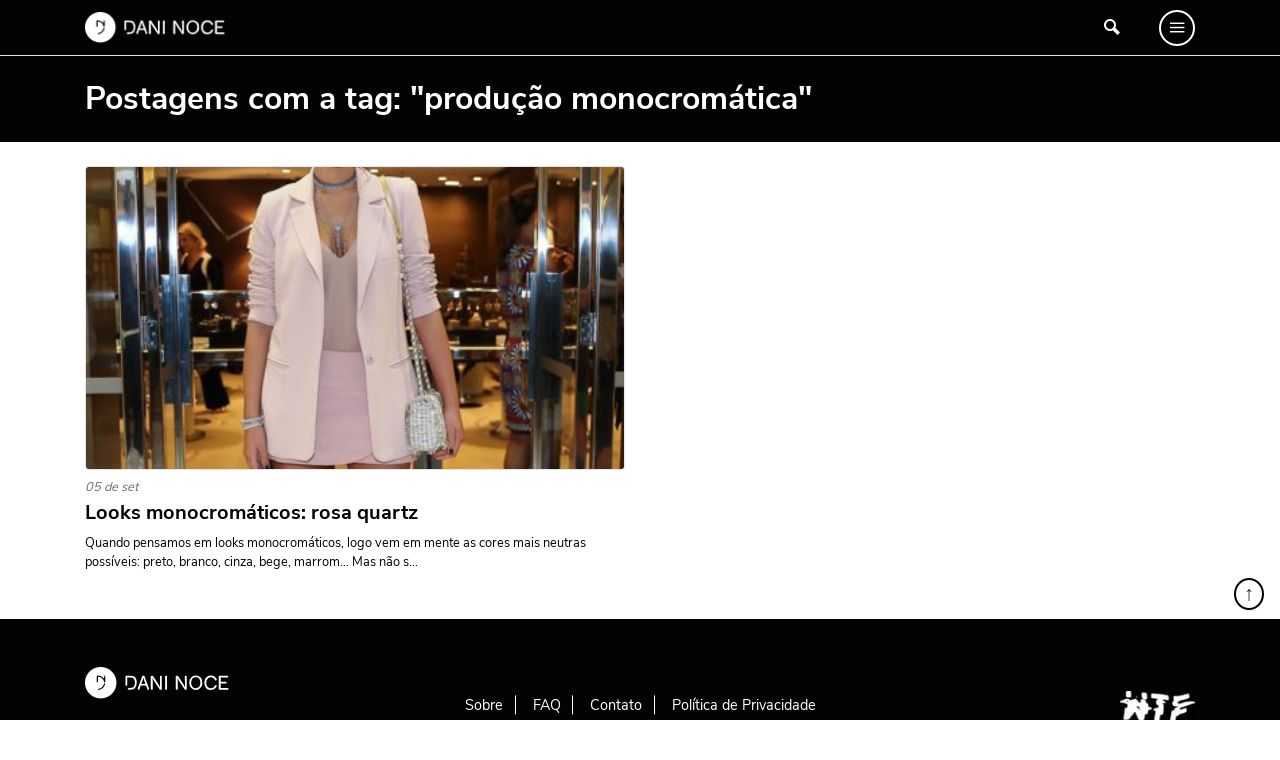

--- FILE ---
content_type: text/css
request_url: https://www.daninoce.com.br/wp-content/themes/ss/dist/bundle.css?ver=2.0.1.21560
body_size: 66394
content:
div.wpcf7 .screen-reader-response{position:absolute;overflow:hidden;clip:rect(1px,1px,1px,1px);height:1px;width:1px;margin:0;padding:0;border:0}div.wpcf7-response-output{margin:2em .5em 1em;padding:.2em 1em;border:2px solid red}div.wpcf7-mail-sent-ok{border:2px solid #398f14}div.wpcf7-aborted,div.wpcf7-mail-sent-ng{border:2px solid red}div.wpcf7-spam-blocked{border:2px solid orange}div.wpcf7-acceptance-missing,div.wpcf7-validation-errors{border:2px solid #f7e700}.wpcf7-form-control-wrap{position:relative}span.wpcf7-not-valid-tip{color:red;font-size:1em;font-weight:400;display:block}.use-floating-validation-tip span.wpcf7-not-valid-tip{position:absolute;top:20%;left:20%;z-index:100;border:1px solid red;background:#fff;padding:.2em .8em}span.wpcf7-list-item{display:inline-block;margin:0 0 0 1em}span.wpcf7-list-item-label:after,span.wpcf7-list-item-label:before{content:" "}.wpcf7-display-none{display:none}div.wpcf7 .ajax-loader{visibility:hidden;display:inline-block;background-image:url([data-uri]);width:16px;height:16px;border:none;padding:0;margin:0 0 0 4px;vertical-align:middle}div.wpcf7 .ajax-loader.is-active{visibility:visible}div.wpcf7 div.ajax-error{display:none}div.wpcf7 .placeheld{color:#888}div.wpcf7 input[type=file]{cursor:pointer}div.wpcf7 input[type=file]:disabled{cursor:default}div.wpcf7 .wpcf7-submit:disabled{cursor:not-allowed}.wpcf7 input[type=email],.wpcf7 input[type=tel],.wpcf7 input[type=url]{direction:ltr}[data-aos][data-aos][data-aos-duration="50"],body[data-aos-duration="50"] [data-aos]{transition-duration:50ms}[data-aos][data-aos][data-aos-delay="50"],body[data-aos-delay="50"] [data-aos]{transition-delay:0s}[data-aos][data-aos][data-aos-delay="50"].aos-animate,body[data-aos-delay="50"] [data-aos].aos-animate{transition-delay:50ms}[data-aos][data-aos][data-aos-duration="100"],body[data-aos-duration="100"] [data-aos]{transition-duration:.1s}[data-aos][data-aos][data-aos-delay="100"],body[data-aos-delay="100"] [data-aos]{transition-delay:0s}[data-aos][data-aos][data-aos-delay="100"].aos-animate,body[data-aos-delay="100"] [data-aos].aos-animate{transition-delay:.1s}[data-aos][data-aos][data-aos-duration="150"],body[data-aos-duration="150"] [data-aos]{transition-duration:.15s}[data-aos][data-aos][data-aos-delay="150"],body[data-aos-delay="150"] [data-aos]{transition-delay:0s}[data-aos][data-aos][data-aos-delay="150"].aos-animate,body[data-aos-delay="150"] [data-aos].aos-animate{transition-delay:.15s}[data-aos][data-aos][data-aos-duration="200"],body[data-aos-duration="200"] [data-aos]{transition-duration:.2s}[data-aos][data-aos][data-aos-delay="200"],body[data-aos-delay="200"] [data-aos]{transition-delay:0s}[data-aos][data-aos][data-aos-delay="200"].aos-animate,body[data-aos-delay="200"] [data-aos].aos-animate{transition-delay:.2s}[data-aos][data-aos][data-aos-duration="250"],body[data-aos-duration="250"] [data-aos]{transition-duration:.25s}[data-aos][data-aos][data-aos-delay="250"],body[data-aos-delay="250"] [data-aos]{transition-delay:0s}[data-aos][data-aos][data-aos-delay="250"].aos-animate,body[data-aos-delay="250"] [data-aos].aos-animate{transition-delay:.25s}[data-aos][data-aos][data-aos-duration="300"],body[data-aos-duration="300"] [data-aos]{transition-duration:.3s}[data-aos][data-aos][data-aos-delay="300"],body[data-aos-delay="300"] [data-aos]{transition-delay:0s}[data-aos][data-aos][data-aos-delay="300"].aos-animate,body[data-aos-delay="300"] [data-aos].aos-animate{transition-delay:.3s}[data-aos][data-aos][data-aos-duration="350"],body[data-aos-duration="350"] [data-aos]{transition-duration:.35s}[data-aos][data-aos][data-aos-delay="350"],body[data-aos-delay="350"] [data-aos]{transition-delay:0s}[data-aos][data-aos][data-aos-delay="350"].aos-animate,body[data-aos-delay="350"] [data-aos].aos-animate{transition-delay:.35s}[data-aos][data-aos][data-aos-duration="400"],body[data-aos-duration="400"] [data-aos]{transition-duration:.4s}[data-aos][data-aos][data-aos-delay="400"],body[data-aos-delay="400"] [data-aos]{transition-delay:0s}[data-aos][data-aos][data-aos-delay="400"].aos-animate,body[data-aos-delay="400"] [data-aos].aos-animate{transition-delay:.4s}[data-aos][data-aos][data-aos-duration="450"],body[data-aos-duration="450"] [data-aos]{transition-duration:.45s}[data-aos][data-aos][data-aos-delay="450"],body[data-aos-delay="450"] [data-aos]{transition-delay:0s}[data-aos][data-aos][data-aos-delay="450"].aos-animate,body[data-aos-delay="450"] [data-aos].aos-animate{transition-delay:.45s}[data-aos][data-aos][data-aos-duration="500"],body[data-aos-duration="500"] [data-aos]{transition-duration:.5s}[data-aos][data-aos][data-aos-delay="500"],body[data-aos-delay="500"] [data-aos]{transition-delay:0s}[data-aos][data-aos][data-aos-delay="500"].aos-animate,body[data-aos-delay="500"] [data-aos].aos-animate{transition-delay:.5s}[data-aos][data-aos][data-aos-duration="550"],body[data-aos-duration="550"] [data-aos]{transition-duration:.55s}[data-aos][data-aos][data-aos-delay="550"],body[data-aos-delay="550"] [data-aos]{transition-delay:0s}[data-aos][data-aos][data-aos-delay="550"].aos-animate,body[data-aos-delay="550"] [data-aos].aos-animate{transition-delay:.55s}[data-aos][data-aos][data-aos-duration="600"],body[data-aos-duration="600"] [data-aos]{transition-duration:.6s}[data-aos][data-aos][data-aos-delay="600"],body[data-aos-delay="600"] [data-aos]{transition-delay:0s}[data-aos][data-aos][data-aos-delay="600"].aos-animate,body[data-aos-delay="600"] [data-aos].aos-animate{transition-delay:.6s}[data-aos][data-aos][data-aos-duration="650"],body[data-aos-duration="650"] [data-aos]{transition-duration:.65s}[data-aos][data-aos][data-aos-delay="650"],body[data-aos-delay="650"] [data-aos]{transition-delay:0s}[data-aos][data-aos][data-aos-delay="650"].aos-animate,body[data-aos-delay="650"] [data-aos].aos-animate{transition-delay:.65s}[data-aos][data-aos][data-aos-duration="700"],body[data-aos-duration="700"] [data-aos]{transition-duration:.7s}[data-aos][data-aos][data-aos-delay="700"],body[data-aos-delay="700"] [data-aos]{transition-delay:0s}[data-aos][data-aos][data-aos-delay="700"].aos-animate,body[data-aos-delay="700"] [data-aos].aos-animate{transition-delay:.7s}[data-aos][data-aos][data-aos-duration="750"],body[data-aos-duration="750"] [data-aos]{transition-duration:.75s}[data-aos][data-aos][data-aos-delay="750"],body[data-aos-delay="750"] [data-aos]{transition-delay:0s}[data-aos][data-aos][data-aos-delay="750"].aos-animate,body[data-aos-delay="750"] [data-aos].aos-animate{transition-delay:.75s}[data-aos][data-aos][data-aos-duration="800"],body[data-aos-duration="800"] [data-aos]{transition-duration:.8s}[data-aos][data-aos][data-aos-delay="800"],body[data-aos-delay="800"] [data-aos]{transition-delay:0s}[data-aos][data-aos][data-aos-delay="800"].aos-animate,body[data-aos-delay="800"] [data-aos].aos-animate{transition-delay:.8s}[data-aos][data-aos][data-aos-duration="850"],body[data-aos-duration="850"] [data-aos]{transition-duration:.85s}[data-aos][data-aos][data-aos-delay="850"],body[data-aos-delay="850"] [data-aos]{transition-delay:0s}[data-aos][data-aos][data-aos-delay="850"].aos-animate,body[data-aos-delay="850"] [data-aos].aos-animate{transition-delay:.85s}[data-aos][data-aos][data-aos-duration="900"],body[data-aos-duration="900"] [data-aos]{transition-duration:.9s}[data-aos][data-aos][data-aos-delay="900"],body[data-aos-delay="900"] [data-aos]{transition-delay:0s}[data-aos][data-aos][data-aos-delay="900"].aos-animate,body[data-aos-delay="900"] [data-aos].aos-animate{transition-delay:.9s}[data-aos][data-aos][data-aos-duration="950"],body[data-aos-duration="950"] [data-aos]{transition-duration:.95s}[data-aos][data-aos][data-aos-delay="950"],body[data-aos-delay="950"] [data-aos]{transition-delay:0s}[data-aos][data-aos][data-aos-delay="950"].aos-animate,body[data-aos-delay="950"] [data-aos].aos-animate{transition-delay:.95s}[data-aos][data-aos][data-aos-duration="1000"],body[data-aos-duration="1000"] [data-aos]{transition-duration:1s}[data-aos][data-aos][data-aos-delay="1000"],body[data-aos-delay="1000"] [data-aos]{transition-delay:0s}[data-aos][data-aos][data-aos-delay="1000"].aos-animate,body[data-aos-delay="1000"] [data-aos].aos-animate{transition-delay:1s}[data-aos][data-aos][data-aos-duration="1050"],body[data-aos-duration="1050"] [data-aos]{transition-duration:1.05s}[data-aos][data-aos][data-aos-delay="1050"],body[data-aos-delay="1050"] [data-aos]{transition-delay:0s}[data-aos][data-aos][data-aos-delay="1050"].aos-animate,body[data-aos-delay="1050"] [data-aos].aos-animate{transition-delay:1.05s}[data-aos][data-aos][data-aos-duration="1100"],body[data-aos-duration="1100"] [data-aos]{transition-duration:1.1s}[data-aos][data-aos][data-aos-delay="1100"],body[data-aos-delay="1100"] [data-aos]{transition-delay:0s}[data-aos][data-aos][data-aos-delay="1100"].aos-animate,body[data-aos-delay="1100"] [data-aos].aos-animate{transition-delay:1.1s}[data-aos][data-aos][data-aos-duration="1150"],body[data-aos-duration="1150"] [data-aos]{transition-duration:1.15s}[data-aos][data-aos][data-aos-delay="1150"],body[data-aos-delay="1150"] [data-aos]{transition-delay:0s}[data-aos][data-aos][data-aos-delay="1150"].aos-animate,body[data-aos-delay="1150"] [data-aos].aos-animate{transition-delay:1.15s}[data-aos][data-aos][data-aos-duration="1200"],body[data-aos-duration="1200"] [data-aos]{transition-duration:1.2s}[data-aos][data-aos][data-aos-delay="1200"],body[data-aos-delay="1200"] [data-aos]{transition-delay:0s}[data-aos][data-aos][data-aos-delay="1200"].aos-animate,body[data-aos-delay="1200"] [data-aos].aos-animate{transition-delay:1.2s}[data-aos][data-aos][data-aos-duration="1250"],body[data-aos-duration="1250"] [data-aos]{transition-duration:1.25s}[data-aos][data-aos][data-aos-delay="1250"],body[data-aos-delay="1250"] [data-aos]{transition-delay:0s}[data-aos][data-aos][data-aos-delay="1250"].aos-animate,body[data-aos-delay="1250"] [data-aos].aos-animate{transition-delay:1.25s}[data-aos][data-aos][data-aos-duration="1300"],body[data-aos-duration="1300"] [data-aos]{transition-duration:1.3s}[data-aos][data-aos][data-aos-delay="1300"],body[data-aos-delay="1300"] [data-aos]{transition-delay:0s}[data-aos][data-aos][data-aos-delay="1300"].aos-animate,body[data-aos-delay="1300"] [data-aos].aos-animate{transition-delay:1.3s}[data-aos][data-aos][data-aos-duration="1350"],body[data-aos-duration="1350"] [data-aos]{transition-duration:1.35s}[data-aos][data-aos][data-aos-delay="1350"],body[data-aos-delay="1350"] [data-aos]{transition-delay:0s}[data-aos][data-aos][data-aos-delay="1350"].aos-animate,body[data-aos-delay="1350"] [data-aos].aos-animate{transition-delay:1.35s}[data-aos][data-aos][data-aos-duration="1400"],body[data-aos-duration="1400"] [data-aos]{transition-duration:1.4s}[data-aos][data-aos][data-aos-delay="1400"],body[data-aos-delay="1400"] [data-aos]{transition-delay:0s}[data-aos][data-aos][data-aos-delay="1400"].aos-animate,body[data-aos-delay="1400"] [data-aos].aos-animate{transition-delay:1.4s}[data-aos][data-aos][data-aos-duration="1450"],body[data-aos-duration="1450"] [data-aos]{transition-duration:1.45s}[data-aos][data-aos][data-aos-delay="1450"],body[data-aos-delay="1450"] [data-aos]{transition-delay:0s}[data-aos][data-aos][data-aos-delay="1450"].aos-animate,body[data-aos-delay="1450"] [data-aos].aos-animate{transition-delay:1.45s}[data-aos][data-aos][data-aos-duration="1500"],body[data-aos-duration="1500"] [data-aos]{transition-duration:1.5s}[data-aos][data-aos][data-aos-delay="1500"],body[data-aos-delay="1500"] [data-aos]{transition-delay:0s}[data-aos][data-aos][data-aos-delay="1500"].aos-animate,body[data-aos-delay="1500"] [data-aos].aos-animate{transition-delay:1.5s}[data-aos][data-aos][data-aos-duration="1550"],body[data-aos-duration="1550"] [data-aos]{transition-duration:1.55s}[data-aos][data-aos][data-aos-delay="1550"],body[data-aos-delay="1550"] [data-aos]{transition-delay:0s}[data-aos][data-aos][data-aos-delay="1550"].aos-animate,body[data-aos-delay="1550"] [data-aos].aos-animate{transition-delay:1.55s}[data-aos][data-aos][data-aos-duration="1600"],body[data-aos-duration="1600"] [data-aos]{transition-duration:1.6s}[data-aos][data-aos][data-aos-delay="1600"],body[data-aos-delay="1600"] [data-aos]{transition-delay:0s}[data-aos][data-aos][data-aos-delay="1600"].aos-animate,body[data-aos-delay="1600"] [data-aos].aos-animate{transition-delay:1.6s}[data-aos][data-aos][data-aos-duration="1650"],body[data-aos-duration="1650"] [data-aos]{transition-duration:1.65s}[data-aos][data-aos][data-aos-delay="1650"],body[data-aos-delay="1650"] [data-aos]{transition-delay:0s}[data-aos][data-aos][data-aos-delay="1650"].aos-animate,body[data-aos-delay="1650"] [data-aos].aos-animate{transition-delay:1.65s}[data-aos][data-aos][data-aos-duration="1700"],body[data-aos-duration="1700"] [data-aos]{transition-duration:1.7s}[data-aos][data-aos][data-aos-delay="1700"],body[data-aos-delay="1700"] [data-aos]{transition-delay:0s}[data-aos][data-aos][data-aos-delay="1700"].aos-animate,body[data-aos-delay="1700"] [data-aos].aos-animate{transition-delay:1.7s}[data-aos][data-aos][data-aos-duration="1750"],body[data-aos-duration="1750"] [data-aos]{transition-duration:1.75s}[data-aos][data-aos][data-aos-delay="1750"],body[data-aos-delay="1750"] [data-aos]{transition-delay:0s}[data-aos][data-aos][data-aos-delay="1750"].aos-animate,body[data-aos-delay="1750"] [data-aos].aos-animate{transition-delay:1.75s}[data-aos][data-aos][data-aos-duration="1800"],body[data-aos-duration="1800"] [data-aos]{transition-duration:1.8s}[data-aos][data-aos][data-aos-delay="1800"],body[data-aos-delay="1800"] [data-aos]{transition-delay:0s}[data-aos][data-aos][data-aos-delay="1800"].aos-animate,body[data-aos-delay="1800"] [data-aos].aos-animate{transition-delay:1.8s}[data-aos][data-aos][data-aos-duration="1850"],body[data-aos-duration="1850"] [data-aos]{transition-duration:1.85s}[data-aos][data-aos][data-aos-delay="1850"],body[data-aos-delay="1850"] [data-aos]{transition-delay:0s}[data-aos][data-aos][data-aos-delay="1850"].aos-animate,body[data-aos-delay="1850"] [data-aos].aos-animate{transition-delay:1.85s}[data-aos][data-aos][data-aos-duration="1900"],body[data-aos-duration="1900"] [data-aos]{transition-duration:1.9s}[data-aos][data-aos][data-aos-delay="1900"],body[data-aos-delay="1900"] [data-aos]{transition-delay:0s}[data-aos][data-aos][data-aos-delay="1900"].aos-animate,body[data-aos-delay="1900"] [data-aos].aos-animate{transition-delay:1.9s}[data-aos][data-aos][data-aos-duration="1950"],body[data-aos-duration="1950"] [data-aos]{transition-duration:1.95s}[data-aos][data-aos][data-aos-delay="1950"],body[data-aos-delay="1950"] [data-aos]{transition-delay:0s}[data-aos][data-aos][data-aos-delay="1950"].aos-animate,body[data-aos-delay="1950"] [data-aos].aos-animate{transition-delay:1.95s}[data-aos][data-aos][data-aos-duration="2000"],body[data-aos-duration="2000"] [data-aos]{transition-duration:2s}[data-aos][data-aos][data-aos-delay="2000"],body[data-aos-delay="2000"] [data-aos]{transition-delay:0s}[data-aos][data-aos][data-aos-delay="2000"].aos-animate,body[data-aos-delay="2000"] [data-aos].aos-animate{transition-delay:2s}[data-aos][data-aos][data-aos-duration="2050"],body[data-aos-duration="2050"] [data-aos]{transition-duration:2.05s}[data-aos][data-aos][data-aos-delay="2050"],body[data-aos-delay="2050"] [data-aos]{transition-delay:0s}[data-aos][data-aos][data-aos-delay="2050"].aos-animate,body[data-aos-delay="2050"] [data-aos].aos-animate{transition-delay:2.05s}[data-aos][data-aos][data-aos-duration="2100"],body[data-aos-duration="2100"] [data-aos]{transition-duration:2.1s}[data-aos][data-aos][data-aos-delay="2100"],body[data-aos-delay="2100"] [data-aos]{transition-delay:0s}[data-aos][data-aos][data-aos-delay="2100"].aos-animate,body[data-aos-delay="2100"] [data-aos].aos-animate{transition-delay:2.1s}[data-aos][data-aos][data-aos-duration="2150"],body[data-aos-duration="2150"] [data-aos]{transition-duration:2.15s}[data-aos][data-aos][data-aos-delay="2150"],body[data-aos-delay="2150"] [data-aos]{transition-delay:0s}[data-aos][data-aos][data-aos-delay="2150"].aos-animate,body[data-aos-delay="2150"] [data-aos].aos-animate{transition-delay:2.15s}[data-aos][data-aos][data-aos-duration="2200"],body[data-aos-duration="2200"] [data-aos]{transition-duration:2.2s}[data-aos][data-aos][data-aos-delay="2200"],body[data-aos-delay="2200"] [data-aos]{transition-delay:0s}[data-aos][data-aos][data-aos-delay="2200"].aos-animate,body[data-aos-delay="2200"] [data-aos].aos-animate{transition-delay:2.2s}[data-aos][data-aos][data-aos-duration="2250"],body[data-aos-duration="2250"] [data-aos]{transition-duration:2.25s}[data-aos][data-aos][data-aos-delay="2250"],body[data-aos-delay="2250"] [data-aos]{transition-delay:0s}[data-aos][data-aos][data-aos-delay="2250"].aos-animate,body[data-aos-delay="2250"] [data-aos].aos-animate{transition-delay:2.25s}[data-aos][data-aos][data-aos-duration="2300"],body[data-aos-duration="2300"] [data-aos]{transition-duration:2.3s}[data-aos][data-aos][data-aos-delay="2300"],body[data-aos-delay="2300"] [data-aos]{transition-delay:0s}[data-aos][data-aos][data-aos-delay="2300"].aos-animate,body[data-aos-delay="2300"] [data-aos].aos-animate{transition-delay:2.3s}[data-aos][data-aos][data-aos-duration="2350"],body[data-aos-duration="2350"] [data-aos]{transition-duration:2.35s}[data-aos][data-aos][data-aos-delay="2350"],body[data-aos-delay="2350"] [data-aos]{transition-delay:0s}[data-aos][data-aos][data-aos-delay="2350"].aos-animate,body[data-aos-delay="2350"] [data-aos].aos-animate{transition-delay:2.35s}[data-aos][data-aos][data-aos-duration="2400"],body[data-aos-duration="2400"] [data-aos]{transition-duration:2.4s}[data-aos][data-aos][data-aos-delay="2400"],body[data-aos-delay="2400"] [data-aos]{transition-delay:0s}[data-aos][data-aos][data-aos-delay="2400"].aos-animate,body[data-aos-delay="2400"] [data-aos].aos-animate{transition-delay:2.4s}[data-aos][data-aos][data-aos-duration="2450"],body[data-aos-duration="2450"] [data-aos]{transition-duration:2.45s}[data-aos][data-aos][data-aos-delay="2450"],body[data-aos-delay="2450"] [data-aos]{transition-delay:0s}[data-aos][data-aos][data-aos-delay="2450"].aos-animate,body[data-aos-delay="2450"] [data-aos].aos-animate{transition-delay:2.45s}[data-aos][data-aos][data-aos-duration="2500"],body[data-aos-duration="2500"] [data-aos]{transition-duration:2.5s}[data-aos][data-aos][data-aos-delay="2500"],body[data-aos-delay="2500"] [data-aos]{transition-delay:0s}[data-aos][data-aos][data-aos-delay="2500"].aos-animate,body[data-aos-delay="2500"] [data-aos].aos-animate{transition-delay:2.5s}[data-aos][data-aos][data-aos-duration="2550"],body[data-aos-duration="2550"] [data-aos]{transition-duration:2.55s}[data-aos][data-aos][data-aos-delay="2550"],body[data-aos-delay="2550"] [data-aos]{transition-delay:0s}[data-aos][data-aos][data-aos-delay="2550"].aos-animate,body[data-aos-delay="2550"] [data-aos].aos-animate{transition-delay:2.55s}[data-aos][data-aos][data-aos-duration="2600"],body[data-aos-duration="2600"] [data-aos]{transition-duration:2.6s}[data-aos][data-aos][data-aos-delay="2600"],body[data-aos-delay="2600"] [data-aos]{transition-delay:0s}[data-aos][data-aos][data-aos-delay="2600"].aos-animate,body[data-aos-delay="2600"] [data-aos].aos-animate{transition-delay:2.6s}[data-aos][data-aos][data-aos-duration="2650"],body[data-aos-duration="2650"] [data-aos]{transition-duration:2.65s}[data-aos][data-aos][data-aos-delay="2650"],body[data-aos-delay="2650"] [data-aos]{transition-delay:0s}[data-aos][data-aos][data-aos-delay="2650"].aos-animate,body[data-aos-delay="2650"] [data-aos].aos-animate{transition-delay:2.65s}[data-aos][data-aos][data-aos-duration="2700"],body[data-aos-duration="2700"] [data-aos]{transition-duration:2.7s}[data-aos][data-aos][data-aos-delay="2700"],body[data-aos-delay="2700"] [data-aos]{transition-delay:0s}[data-aos][data-aos][data-aos-delay="2700"].aos-animate,body[data-aos-delay="2700"] [data-aos].aos-animate{transition-delay:2.7s}[data-aos][data-aos][data-aos-duration="2750"],body[data-aos-duration="2750"] [data-aos]{transition-duration:2.75s}[data-aos][data-aos][data-aos-delay="2750"],body[data-aos-delay="2750"] [data-aos]{transition-delay:0s}[data-aos][data-aos][data-aos-delay="2750"].aos-animate,body[data-aos-delay="2750"] [data-aos].aos-animate{transition-delay:2.75s}[data-aos][data-aos][data-aos-duration="2800"],body[data-aos-duration="2800"] [data-aos]{transition-duration:2.8s}[data-aos][data-aos][data-aos-delay="2800"],body[data-aos-delay="2800"] [data-aos]{transition-delay:0s}[data-aos][data-aos][data-aos-delay="2800"].aos-animate,body[data-aos-delay="2800"] [data-aos].aos-animate{transition-delay:2.8s}[data-aos][data-aos][data-aos-duration="2850"],body[data-aos-duration="2850"] [data-aos]{transition-duration:2.85s}[data-aos][data-aos][data-aos-delay="2850"],body[data-aos-delay="2850"] [data-aos]{transition-delay:0s}[data-aos][data-aos][data-aos-delay="2850"].aos-animate,body[data-aos-delay="2850"] [data-aos].aos-animate{transition-delay:2.85s}[data-aos][data-aos][data-aos-duration="2900"],body[data-aos-duration="2900"] [data-aos]{transition-duration:2.9s}[data-aos][data-aos][data-aos-delay="2900"],body[data-aos-delay="2900"] [data-aos]{transition-delay:0s}[data-aos][data-aos][data-aos-delay="2900"].aos-animate,body[data-aos-delay="2900"] [data-aos].aos-animate{transition-delay:2.9s}[data-aos][data-aos][data-aos-duration="2950"],body[data-aos-duration="2950"] [data-aos]{transition-duration:2.95s}[data-aos][data-aos][data-aos-delay="2950"],body[data-aos-delay="2950"] [data-aos]{transition-delay:0s}[data-aos][data-aos][data-aos-delay="2950"].aos-animate,body[data-aos-delay="2950"] [data-aos].aos-animate{transition-delay:2.95s}[data-aos][data-aos][data-aos-duration="3000"],body[data-aos-duration="3000"] [data-aos]{transition-duration:3s}[data-aos][data-aos][data-aos-delay="3000"],body[data-aos-delay="3000"] [data-aos]{transition-delay:0s}[data-aos][data-aos][data-aos-delay="3000"].aos-animate,body[data-aos-delay="3000"] [data-aos].aos-animate{transition-delay:3s}[data-aos]{pointer-events:none}[data-aos].aos-animate{pointer-events:auto}[data-aos][data-aos][data-aos-easing=linear],body[data-aos-easing=linear] [data-aos]{transition-timing-function:cubic-bezier(.25,.25,.75,.75)}[data-aos][data-aos][data-aos-easing=ease],body[data-aos-easing=ease] [data-aos]{transition-timing-function:ease}[data-aos][data-aos][data-aos-easing=ease-in],body[data-aos-easing=ease-in] [data-aos]{transition-timing-function:ease-in}[data-aos][data-aos][data-aos-easing=ease-out],body[data-aos-easing=ease-out] [data-aos]{transition-timing-function:ease-out}[data-aos][data-aos][data-aos-easing=ease-in-out],body[data-aos-easing=ease-in-out] [data-aos]{transition-timing-function:ease-in-out}[data-aos][data-aos][data-aos-easing=ease-in-back],body[data-aos-easing=ease-in-back] [data-aos]{transition-timing-function:cubic-bezier(.6,-.28,.735,.045)}[data-aos][data-aos][data-aos-easing=ease-out-back],body[data-aos-easing=ease-out-back] [data-aos]{transition-timing-function:cubic-bezier(.175,.885,.32,1.275)}[data-aos][data-aos][data-aos-easing=ease-in-out-back],body[data-aos-easing=ease-in-out-back] [data-aos]{transition-timing-function:cubic-bezier(.68,-.55,.265,1.55)}[data-aos][data-aos][data-aos-easing=ease-in-sine],body[data-aos-easing=ease-in-sine] [data-aos]{transition-timing-function:cubic-bezier(.47,0,.745,.715)}[data-aos][data-aos][data-aos-easing=ease-out-sine],body[data-aos-easing=ease-out-sine] [data-aos]{transition-timing-function:cubic-bezier(.39,.575,.565,1)}[data-aos][data-aos][data-aos-easing=ease-in-out-sine],body[data-aos-easing=ease-in-out-sine] [data-aos]{transition-timing-function:cubic-bezier(.445,.05,.55,.95)}[data-aos][data-aos][data-aos-easing=ease-in-quad],body[data-aos-easing=ease-in-quad] [data-aos]{transition-timing-function:cubic-bezier(.55,.085,.68,.53)}[data-aos][data-aos][data-aos-easing=ease-out-quad],body[data-aos-easing=ease-out-quad] [data-aos]{transition-timing-function:cubic-bezier(.25,.46,.45,.94)}[data-aos][data-aos][data-aos-easing=ease-in-out-quad],body[data-aos-easing=ease-in-out-quad] [data-aos]{transition-timing-function:cubic-bezier(.455,.03,.515,.955)}[data-aos][data-aos][data-aos-easing=ease-in-cubic],body[data-aos-easing=ease-in-cubic] [data-aos]{transition-timing-function:cubic-bezier(.55,.085,.68,.53)}[data-aos][data-aos][data-aos-easing=ease-out-cubic],body[data-aos-easing=ease-out-cubic] [data-aos]{transition-timing-function:cubic-bezier(.25,.46,.45,.94)}[data-aos][data-aos][data-aos-easing=ease-in-out-cubic],body[data-aos-easing=ease-in-out-cubic] [data-aos]{transition-timing-function:cubic-bezier(.455,.03,.515,.955)}[data-aos][data-aos][data-aos-easing=ease-in-quart],body[data-aos-easing=ease-in-quart] [data-aos]{transition-timing-function:cubic-bezier(.55,.085,.68,.53)}[data-aos][data-aos][data-aos-easing=ease-out-quart],body[data-aos-easing=ease-out-quart] [data-aos]{transition-timing-function:cubic-bezier(.25,.46,.45,.94)}[data-aos][data-aos][data-aos-easing=ease-in-out-quart],body[data-aos-easing=ease-in-out-quart] [data-aos]{transition-timing-function:cubic-bezier(.455,.03,.515,.955)}@media screen{html:not(.no-js) [data-aos^=fade][data-aos^=fade]{opacity:0;transition-property:opacity,-webkit-transform;transition-property:opacity,transform;transition-property:opacity,transform,-webkit-transform}html:not(.no-js) [data-aos^=fade][data-aos^=fade].aos-animate{opacity:1;-webkit-transform:none;transform:none}html:not(.no-js) [data-aos=fade-up]{-webkit-transform:translate3d(0,100px,0);transform:translate3d(0,100px,0)}html:not(.no-js) [data-aos=fade-down]{-webkit-transform:translate3d(0,-100px,0);transform:translate3d(0,-100px,0)}html:not(.no-js) [data-aos=fade-right]{-webkit-transform:translate3d(-100px,0,0);transform:translate3d(-100px,0,0)}html:not(.no-js) [data-aos=fade-left]{-webkit-transform:translate3d(100px,0,0);transform:translate3d(100px,0,0)}html:not(.no-js) [data-aos=fade-up-right]{-webkit-transform:translate3d(-100px,100px,0);transform:translate3d(-100px,100px,0)}html:not(.no-js) [data-aos=fade-up-left]{-webkit-transform:translate3d(100px,100px,0);transform:translate3d(100px,100px,0)}html:not(.no-js) [data-aos=fade-down-right]{-webkit-transform:translate3d(-100px,-100px,0);transform:translate3d(-100px,-100px,0)}html:not(.no-js) [data-aos=fade-down-left]{-webkit-transform:translate3d(100px,-100px,0);transform:translate3d(100px,-100px,0)}html:not(.no-js) [data-aos^=zoom][data-aos^=zoom]{opacity:0;transition-property:opacity,-webkit-transform;transition-property:opacity,transform;transition-property:opacity,transform,-webkit-transform}html:not(.no-js) [data-aos^=zoom][data-aos^=zoom].aos-animate{opacity:1;-webkit-transform:translateZ(0) scale(1);transform:translateZ(0) scale(1)}html:not(.no-js) [data-aos=zoom-in]{-webkit-transform:scale(.6);transform:scale(.6)}html:not(.no-js) [data-aos=zoom-in-up]{-webkit-transform:translate3d(0,100px,0) scale(.6);transform:translate3d(0,100px,0) scale(.6)}html:not(.no-js) [data-aos=zoom-in-down]{-webkit-transform:translate3d(0,-100px,0) scale(.6);transform:translate3d(0,-100px,0) scale(.6)}html:not(.no-js) [data-aos=zoom-in-right]{-webkit-transform:translate3d(-100px,0,0) scale(.6);transform:translate3d(-100px,0,0) scale(.6)}html:not(.no-js) [data-aos=zoom-in-left]{-webkit-transform:translate3d(100px,0,0) scale(.6);transform:translate3d(100px,0,0) scale(.6)}html:not(.no-js) [data-aos=zoom-out]{-webkit-transform:scale(1.2);transform:scale(1.2)}html:not(.no-js) [data-aos=zoom-out-up]{-webkit-transform:translate3d(0,100px,0) scale(1.2);transform:translate3d(0,100px,0) scale(1.2)}html:not(.no-js) [data-aos=zoom-out-down]{-webkit-transform:translate3d(0,-100px,0) scale(1.2);transform:translate3d(0,-100px,0) scale(1.2)}html:not(.no-js) [data-aos=zoom-out-right]{-webkit-transform:translate3d(-100px,0,0) scale(1.2);transform:translate3d(-100px,0,0) scale(1.2)}html:not(.no-js) [data-aos=zoom-out-left]{-webkit-transform:translate3d(100px,0,0) scale(1.2);transform:translate3d(100px,0,0) scale(1.2)}html:not(.no-js) [data-aos^=slide][data-aos^=slide]{transition-property:-webkit-transform;transition-property:transform;transition-property:transform,-webkit-transform;visibility:hidden}html:not(.no-js) [data-aos^=slide][data-aos^=slide].aos-animate{visibility:visible;-webkit-transform:translateZ(0);transform:translateZ(0)}html:not(.no-js) [data-aos=slide-up]{-webkit-transform:translate3d(0,100%,0);transform:translate3d(0,100%,0)}html:not(.no-js) [data-aos=slide-down]{-webkit-transform:translate3d(0,-100%,0);transform:translate3d(0,-100%,0)}html:not(.no-js) [data-aos=slide-right]{-webkit-transform:translate3d(-100%,0,0);transform:translate3d(-100%,0,0)}html:not(.no-js) [data-aos=slide-left]{-webkit-transform:translate3d(100%,0,0);transform:translate3d(100%,0,0)}html:not(.no-js) [data-aos^=flip][data-aos^=flip]{-webkit-backface-visibility:hidden;backface-visibility:hidden;transition-property:-webkit-transform;transition-property:transform;transition-property:transform,-webkit-transform}html:not(.no-js) [data-aos=flip-left]{-webkit-transform:perspective(2500px) rotateY(-100deg);transform:perspective(2500px) rotateY(-100deg)}html:not(.no-js) [data-aos=flip-left].aos-animate{-webkit-transform:perspective(2500px) rotateY(0);transform:perspective(2500px) rotateY(0)}html:not(.no-js) [data-aos=flip-right]{-webkit-transform:perspective(2500px) rotateY(100deg);transform:perspective(2500px) rotateY(100deg)}html:not(.no-js) [data-aos=flip-right].aos-animate{-webkit-transform:perspective(2500px) rotateY(0);transform:perspective(2500px) rotateY(0)}html:not(.no-js) [data-aos=flip-up]{-webkit-transform:perspective(2500px) rotateX(-100deg);transform:perspective(2500px) rotateX(-100deg)}html:not(.no-js) [data-aos=flip-up].aos-animate{-webkit-transform:perspective(2500px) rotateX(0);transform:perspective(2500px) rotateX(0)}html:not(.no-js) [data-aos=flip-down]{-webkit-transform:perspective(2500px) rotateX(100deg);transform:perspective(2500px) rotateX(100deg)}html:not(.no-js) [data-aos=flip-down].aos-animate{-webkit-transform:perspective(2500px) rotateX(0);transform:perspective(2500px) rotateX(0)}}:root{--blue:#007bff;--indigo:#6610f2;--purple:#6f42c1;--pink:#e83e8c;--red:#dc3545;--orange:#fd7e14;--yellow:#ffc107;--green:#28a745;--teal:#20c997;--cyan:#17a2b8;--white:#fff;--gray:#6c757d;--gray-dark:#343a40;--primary:#030303;--secondary:#a4a5a5;--success:#28a745;--info:#17a2b8;--warning:#ffc107;--danger:#dc3545;--light:#fff;--dark:#030303;--breakpoint-xs:0;--breakpoint-sm:576px;--breakpoint-md:768px;--breakpoint-lg:992px;--breakpoint-xl:1200px;--font-family-sans-serif:-apple-system,BlinkMacSystemFont,"Segoe UI",Roboto,"Helvetica Neue",Arial,"Noto Sans",sans-serif,"Apple Color Emoji","Segoe UI Emoji","Segoe UI Symbol","Noto Color Emoji";--font-family-monospace:SFMono-Regular,Menlo,Monaco,Consolas,"Liberation Mono","Courier New",monospace}*,:after,:before{box-sizing:border-box}html{font-family:sans-serif;line-height:1.15;-webkit-text-size-adjust:100%;-webkit-tap-highlight-color:rgba(0,0,0,0)}article,aside,figcaption,figure,footer,header,hgroup,main,nav,section{display:block}body{margin:0;font-family:Font1,Arial,sans-serif;font-size:1rem;font-weight:400;line-height:1.5;color:#707070;text-align:left;background-color:#fff}[tabindex="-1"]:focus:not(:focus-visible){outline:0!important}hr{box-sizing:content-box;height:0;overflow:visible}h1,h2,h3,h4,h5,h6{margin-top:0;margin-bottom:.5rem}p{margin-top:0;margin-bottom:1rem}abbr[data-original-title],abbr[title]{text-decoration:underline;-webkit-text-decoration:underline dotted;text-decoration:underline dotted;cursor:help;border-bottom:0;-webkit-text-decoration-skip-ink:none;text-decoration-skip-ink:none}address{font-style:normal;line-height:inherit}address,dl,ol,ul{margin-bottom:1rem}dl,ol,ul{margin-top:0}ol ol,ol ul,ul ol,ul ul{margin-bottom:0}dt{font-weight:700}dd{margin-bottom:.5rem;margin-left:0}blockquote{margin:0 0 1rem}b,strong{font-weight:bolder}small{font-size:80%}sub,sup{position:relative;font-size:75%;line-height:0;vertical-align:baseline}sub{bottom:-.25em}sup{top:-.5em}a{color:#030303;text-decoration:none;background-color:transparent}a:hover{color:#000;text-decoration:underline}a:not([href]),a:not([href]):hover{color:inherit;text-decoration:none}code,kbd,pre,samp{font-family:SFMono-Regular,Menlo,Monaco,Consolas,Liberation Mono,Courier New,monospace;font-size:1em}pre{margin-top:0;margin-bottom:1rem;overflow:auto}figure{margin:0 0 1rem}img{border-style:none}img,svg{vertical-align:middle}svg{overflow:hidden}table{border-collapse:collapse}caption{padding-top:.75rem;padding-bottom:.75rem;color:#6c757d;text-align:left;caption-side:bottom}th{text-align:inherit}label{display:inline-block;margin-bottom:.5rem}button{border-radius:0}button:focus{outline:1px dotted;outline:5px auto -webkit-focus-ring-color}button,input,optgroup,select,textarea{margin:0;font-family:inherit;font-size:inherit;line-height:inherit}button,input{overflow:visible}button,select{text-transform:none}select{word-wrap:normal}[type=button],[type=reset],[type=submit],button{-webkit-appearance:button}[type=button]:not(:disabled),[type=reset]:not(:disabled),[type=submit]:not(:disabled),button:not(:disabled){cursor:pointer}[type=button]::-moz-focus-inner,[type=reset]::-moz-focus-inner,[type=submit]::-moz-focus-inner,button::-moz-focus-inner{padding:0;border-style:none}input[type=checkbox],input[type=radio]{box-sizing:border-box;padding:0}input[type=date],input[type=datetime-local],input[type=month],input[type=time]{-webkit-appearance:listbox}textarea{overflow:auto;resize:vertical}fieldset{min-width:0;padding:0;margin:0;border:0}legend{display:block;width:100%;max-width:100%;padding:0;margin-bottom:.5rem;font-size:1.5rem;line-height:inherit;color:inherit;white-space:normal}progress{vertical-align:baseline}[type=number]::-webkit-inner-spin-button,[type=number]::-webkit-outer-spin-button{height:auto}[type=search]{outline-offset:-2px;-webkit-appearance:none}[type=search]::-webkit-search-decoration{-webkit-appearance:none}::-webkit-file-upload-button{font:inherit;-webkit-appearance:button}output{display:inline-block}summary{display:list-item;cursor:pointer}template{display:none}[hidden]{display:none!important}.h1,.h2,.h3,.h4,.h5,.h6,h1,h2,h3,h4,h5,h6{margin-bottom:.5rem;font-weight:700;line-height:1.2;color:#030303}.h1,h1{font-size:2.5rem}.h2,h2{font-size:2rem}.h3,h3{font-size:1.75rem}.h4,h4{font-size:1.5rem}.h5,h5{font-size:1.25rem}.h6,h6{font-size:1rem}.lead{font-size:1.25rem;font-weight:300}.display-1{font-size:6rem}.display-1,.display-2{font-weight:300;line-height:1.2}.display-2{font-size:5.5rem}.display-3{font-size:4.5rem}.display-3,.display-4{font-weight:300;line-height:1.2}.display-4{font-size:3.5rem}hr{margin-top:1rem;margin-bottom:1rem;border:0;border-top:1px solid rgba(0,0,0,.1)}.small,small{font-size:.8rem;font-weight:400}.mark,mark{padding:.2em;background-color:#fcf8e3}.list-inline,.list-unstyled{padding-left:0;list-style:none}.list-inline-item{display:inline-block}.list-inline-item:not(:last-child){margin-right:.5rem}.initialism{font-size:90%;text-transform:uppercase}.blockquote{margin-bottom:1rem;font-size:1.25rem}.blockquote-footer{display:block;font-size:.8rem;color:#6c757d}.blockquote-footer:before{content:"\2014\00A0"}.img-fluid,.img-thumbnail{max-width:100%;height:auto}.img-thumbnail{padding:.25rem;background-color:#fff;border:1px solid #dee2e6;border-radius:.25rem;box-shadow:0 1px 2px rgba(0,0,0,.075)}.figure{display:inline-block}.figure-img{margin-bottom:.5rem;line-height:1}.figure-caption{font-size:90%;color:#6c757d}code{font-size:87.5%;color:#e83e8c;word-wrap:break-word}a>code{color:inherit}kbd{padding:.2rem .4rem;font-size:87.5%;color:#fff;background-color:#212529;border-radius:.2rem;box-shadow:inset 0 -.1rem 0 rgba(0,0,0,.25)}kbd kbd{padding:0;font-size:100%;font-weight:700;box-shadow:none}pre{display:block;font-size:87.5%;color:#212529}pre code{font-size:inherit;color:inherit;word-break:normal}.pre-scrollable{max-height:340px;overflow-y:scroll}.container{width:100%;padding-right:15px;padding-left:15px;margin-right:auto;margin-left:auto}@media (min-width:576px){.container{max-width:540px}}@media (min-width:768px){.container{max-width:720px}}@media (min-width:992px){.container{max-width:960px}}@media (min-width:1200px){.container{max-width:1140px}}.container-fluid,.container-lg,.container-md,.container-sm,.container-xl{width:100%;padding-right:15px;padding-left:15px;margin-right:auto;margin-left:auto}@media (min-width:576px){.container,.container-sm{max-width:540px}}@media (min-width:768px){.container,.container-md,.container-sm{max-width:720px}}@media (min-width:992px){.container,.container-lg,.container-md,.container-sm{max-width:960px}}@media (min-width:1200px){.container,.container-lg,.container-md,.container-sm,.container-xl{max-width:1140px}}.row{display:flex;flex-wrap:wrap;margin-right:-15px;margin-left:-15px}.no-gutters{margin-right:0;margin-left:0}.no-gutters>.col,.no-gutters>[class*=col-]{padding-right:0;padding-left:0}.col,.col-1,.col-2,.col-3,.col-4,.col-5,.col-6,.col-7,.col-8,.col-9,.col-10,.col-11,.col-12,.col-auto,.col-lg,.col-lg-1,.col-lg-2,.col-lg-3,.col-lg-4,.col-lg-5,.col-lg-6,.col-lg-7,.col-lg-8,.col-lg-9,.col-lg-10,.col-lg-11,.col-lg-12,.col-lg-auto,.col-md,.col-md-1,.col-md-2,.col-md-3,.col-md-4,.col-md-5,.col-md-6,.col-md-7,.col-md-8,.col-md-9,.col-md-10,.col-md-11,.col-md-12,.col-md-auto,.col-sm,.col-sm-1,.col-sm-2,.col-sm-3,.col-sm-4,.col-sm-5,.col-sm-6,.col-sm-7,.col-sm-8,.col-sm-9,.col-sm-10,.col-sm-11,.col-sm-12,.col-sm-auto,.col-xl,.col-xl-1,.col-xl-2,.col-xl-3,.col-xl-4,.col-xl-5,.col-xl-6,.col-xl-7,.col-xl-8,.col-xl-9,.col-xl-10,.col-xl-11,.col-xl-12,.col-xl-auto{position:relative;width:100%;padding-right:15px;padding-left:15px}.col{flex-basis:0;flex-grow:1;max-width:100%}.row-cols-1>*{flex:0 0 100%;max-width:100%}.row-cols-2>*{flex:0 0 50%;max-width:50%}.row-cols-3>*{flex:0 0 33.33333%;max-width:33.33333%}.row-cols-4>*{flex:0 0 25%;max-width:25%}.row-cols-5>*{flex:0 0 20%;max-width:20%}.row-cols-6>*{flex:0 0 16.66667%;max-width:16.66667%}.col-auto{flex:0 0 auto;width:auto;max-width:100%}.col-1{flex:0 0 8.33333%;max-width:8.33333%}.col-2{flex:0 0 16.66667%;max-width:16.66667%}.col-3{flex:0 0 25%;max-width:25%}.col-4{flex:0 0 33.33333%;max-width:33.33333%}.col-5{flex:0 0 41.66667%;max-width:41.66667%}.col-6{flex:0 0 50%;max-width:50%}.col-7{flex:0 0 58.33333%;max-width:58.33333%}.col-8{flex:0 0 66.66667%;max-width:66.66667%}.col-9{flex:0 0 75%;max-width:75%}.col-10{flex:0 0 83.33333%;max-width:83.33333%}.col-11{flex:0 0 91.66667%;max-width:91.66667%}.col-12{flex:0 0 100%;max-width:100%}.order-first{order:-1}.order-last{order:13}.order-0{order:0}.order-1{order:1}.order-2{order:2}.order-3{order:3}.order-4{order:4}.order-5{order:5}.order-6{order:6}.order-7{order:7}.order-8{order:8}.order-9{order:9}.order-10{order:10}.order-11{order:11}.order-12{order:12}.offset-1{margin-left:8.33333%}.offset-2{margin-left:16.66667%}.offset-3{margin-left:25%}.offset-4{margin-left:33.33333%}.offset-5{margin-left:41.66667%}.offset-6{margin-left:50%}.offset-7{margin-left:58.33333%}.offset-8{margin-left:66.66667%}.offset-9{margin-left:75%}.offset-10{margin-left:83.33333%}.offset-11{margin-left:91.66667%}@media (min-width:576px){.col-sm{flex-basis:0;flex-grow:1;max-width:100%}.row-cols-sm-1>*{flex:0 0 100%;max-width:100%}.row-cols-sm-2>*{flex:0 0 50%;max-width:50%}.row-cols-sm-3>*{flex:0 0 33.33333%;max-width:33.33333%}.row-cols-sm-4>*{flex:0 0 25%;max-width:25%}.row-cols-sm-5>*{flex:0 0 20%;max-width:20%}.row-cols-sm-6>*{flex:0 0 16.66667%;max-width:16.66667%}.col-sm-auto{flex:0 0 auto;width:auto;max-width:100%}.col-sm-1{flex:0 0 8.33333%;max-width:8.33333%}.col-sm-2{flex:0 0 16.66667%;max-width:16.66667%}.col-sm-3{flex:0 0 25%;max-width:25%}.col-sm-4{flex:0 0 33.33333%;max-width:33.33333%}.col-sm-5{flex:0 0 41.66667%;max-width:41.66667%}.col-sm-6{flex:0 0 50%;max-width:50%}.col-sm-7{flex:0 0 58.33333%;max-width:58.33333%}.col-sm-8{flex:0 0 66.66667%;max-width:66.66667%}.col-sm-9{flex:0 0 75%;max-width:75%}.col-sm-10{flex:0 0 83.33333%;max-width:83.33333%}.col-sm-11{flex:0 0 91.66667%;max-width:91.66667%}.col-sm-12{flex:0 0 100%;max-width:100%}.order-sm-first{order:-1}.order-sm-last{order:13}.order-sm-0{order:0}.order-sm-1{order:1}.order-sm-2{order:2}.order-sm-3{order:3}.order-sm-4{order:4}.order-sm-5{order:5}.order-sm-6{order:6}.order-sm-7{order:7}.order-sm-8{order:8}.order-sm-9{order:9}.order-sm-10{order:10}.order-sm-11{order:11}.order-sm-12{order:12}.offset-sm-0{margin-left:0}.offset-sm-1{margin-left:8.33333%}.offset-sm-2{margin-left:16.66667%}.offset-sm-3{margin-left:25%}.offset-sm-4{margin-left:33.33333%}.offset-sm-5{margin-left:41.66667%}.offset-sm-6{margin-left:50%}.offset-sm-7{margin-left:58.33333%}.offset-sm-8{margin-left:66.66667%}.offset-sm-9{margin-left:75%}.offset-sm-10{margin-left:83.33333%}.offset-sm-11{margin-left:91.66667%}}@media (min-width:768px){.col-md{flex-basis:0;flex-grow:1;max-width:100%}.row-cols-md-1>*{flex:0 0 100%;max-width:100%}.row-cols-md-2>*{flex:0 0 50%;max-width:50%}.row-cols-md-3>*{flex:0 0 33.33333%;max-width:33.33333%}.row-cols-md-4>*{flex:0 0 25%;max-width:25%}.row-cols-md-5>*{flex:0 0 20%;max-width:20%}.row-cols-md-6>*{flex:0 0 16.66667%;max-width:16.66667%}.col-md-auto{flex:0 0 auto;width:auto;max-width:100%}.col-md-1{flex:0 0 8.33333%;max-width:8.33333%}.col-md-2{flex:0 0 16.66667%;max-width:16.66667%}.col-md-3{flex:0 0 25%;max-width:25%}.col-md-4{flex:0 0 33.33333%;max-width:33.33333%}.col-md-5{flex:0 0 41.66667%;max-width:41.66667%}.col-md-6{flex:0 0 50%;max-width:50%}.col-md-7{flex:0 0 58.33333%;max-width:58.33333%}.col-md-8{flex:0 0 66.66667%;max-width:66.66667%}.col-md-9{flex:0 0 75%;max-width:75%}.col-md-10{flex:0 0 83.33333%;max-width:83.33333%}.col-md-11{flex:0 0 91.66667%;max-width:91.66667%}.col-md-12{flex:0 0 100%;max-width:100%}.order-md-first{order:-1}.order-md-last{order:13}.order-md-0{order:0}.order-md-1{order:1}.order-md-2{order:2}.order-md-3{order:3}.order-md-4{order:4}.order-md-5{order:5}.order-md-6{order:6}.order-md-7{order:7}.order-md-8{order:8}.order-md-9{order:9}.order-md-10{order:10}.order-md-11{order:11}.order-md-12{order:12}.offset-md-0{margin-left:0}.offset-md-1{margin-left:8.33333%}.offset-md-2{margin-left:16.66667%}.offset-md-3{margin-left:25%}.offset-md-4{margin-left:33.33333%}.offset-md-5{margin-left:41.66667%}.offset-md-6{margin-left:50%}.offset-md-7{margin-left:58.33333%}.offset-md-8{margin-left:66.66667%}.offset-md-9{margin-left:75%}.offset-md-10{margin-left:83.33333%}.offset-md-11{margin-left:91.66667%}}@media (min-width:992px){.col-lg{flex-basis:0;flex-grow:1;max-width:100%}.row-cols-lg-1>*{flex:0 0 100%;max-width:100%}.row-cols-lg-2>*{flex:0 0 50%;max-width:50%}.row-cols-lg-3>*{flex:0 0 33.33333%;max-width:33.33333%}.row-cols-lg-4>*{flex:0 0 25%;max-width:25%}.row-cols-lg-5>*{flex:0 0 20%;max-width:20%}.row-cols-lg-6>*{flex:0 0 16.66667%;max-width:16.66667%}.col-lg-auto{flex:0 0 auto;width:auto;max-width:100%}.col-lg-1{flex:0 0 8.33333%;max-width:8.33333%}.col-lg-2{flex:0 0 16.66667%;max-width:16.66667%}.col-lg-3{flex:0 0 25%;max-width:25%}.col-lg-4{flex:0 0 33.33333%;max-width:33.33333%}.col-lg-5{flex:0 0 41.66667%;max-width:41.66667%}.col-lg-6{flex:0 0 50%;max-width:50%}.col-lg-7{flex:0 0 58.33333%;max-width:58.33333%}.col-lg-8{flex:0 0 66.66667%;max-width:66.66667%}.col-lg-9{flex:0 0 75%;max-width:75%}.col-lg-10{flex:0 0 83.33333%;max-width:83.33333%}.col-lg-11{flex:0 0 91.66667%;max-width:91.66667%}.col-lg-12{flex:0 0 100%;max-width:100%}.order-lg-first{order:-1}.order-lg-last{order:13}.order-lg-0{order:0}.order-lg-1{order:1}.order-lg-2{order:2}.order-lg-3{order:3}.order-lg-4{order:4}.order-lg-5{order:5}.order-lg-6{order:6}.order-lg-7{order:7}.order-lg-8{order:8}.order-lg-9{order:9}.order-lg-10{order:10}.order-lg-11{order:11}.order-lg-12{order:12}.offset-lg-0{margin-left:0}.offset-lg-1{margin-left:8.33333%}.offset-lg-2{margin-left:16.66667%}.offset-lg-3{margin-left:25%}.offset-lg-4{margin-left:33.33333%}.offset-lg-5{margin-left:41.66667%}.offset-lg-6{margin-left:50%}.offset-lg-7{margin-left:58.33333%}.offset-lg-8{margin-left:66.66667%}.offset-lg-9{margin-left:75%}.offset-lg-10{margin-left:83.33333%}.offset-lg-11{margin-left:91.66667%}}@media (min-width:1200px){.col-xl{flex-basis:0;flex-grow:1;max-width:100%}.row-cols-xl-1>*{flex:0 0 100%;max-width:100%}.row-cols-xl-2>*{flex:0 0 50%;max-width:50%}.row-cols-xl-3>*{flex:0 0 33.33333%;max-width:33.33333%}.row-cols-xl-4>*{flex:0 0 25%;max-width:25%}.row-cols-xl-5>*{flex:0 0 20%;max-width:20%}.row-cols-xl-6>*{flex:0 0 16.66667%;max-width:16.66667%}.col-xl-auto{flex:0 0 auto;width:auto;max-width:100%}.col-xl-1{flex:0 0 8.33333%;max-width:8.33333%}.col-xl-2{flex:0 0 16.66667%;max-width:16.66667%}.col-xl-3{flex:0 0 25%;max-width:25%}.col-xl-4{flex:0 0 33.33333%;max-width:33.33333%}.col-xl-5{flex:0 0 41.66667%;max-width:41.66667%}.col-xl-6{flex:0 0 50%;max-width:50%}.col-xl-7{flex:0 0 58.33333%;max-width:58.33333%}.col-xl-8{flex:0 0 66.66667%;max-width:66.66667%}.col-xl-9{flex:0 0 75%;max-width:75%}.col-xl-10{flex:0 0 83.33333%;max-width:83.33333%}.col-xl-11{flex:0 0 91.66667%;max-width:91.66667%}.col-xl-12{flex:0 0 100%;max-width:100%}.order-xl-first{order:-1}.order-xl-last{order:13}.order-xl-0{order:0}.order-xl-1{order:1}.order-xl-2{order:2}.order-xl-3{order:3}.order-xl-4{order:4}.order-xl-5{order:5}.order-xl-6{order:6}.order-xl-7{order:7}.order-xl-8{order:8}.order-xl-9{order:9}.order-xl-10{order:10}.order-xl-11{order:11}.order-xl-12{order:12}.offset-xl-0{margin-left:0}.offset-xl-1{margin-left:8.33333%}.offset-xl-2{margin-left:16.66667%}.offset-xl-3{margin-left:25%}.offset-xl-4{margin-left:33.33333%}.offset-xl-5{margin-left:41.66667%}.offset-xl-6{margin-left:50%}.offset-xl-7{margin-left:58.33333%}.offset-xl-8{margin-left:66.66667%}.offset-xl-9{margin-left:75%}.offset-xl-10{margin-left:83.33333%}.offset-xl-11{margin-left:91.66667%}}.table{width:100%;margin-bottom:1rem;color:#707070}.table td,.table th{padding:.75rem;vertical-align:top;border-top:1px solid #dee2e6}.table thead th{vertical-align:bottom;border-bottom:2px solid #dee2e6}.table tbody+tbody{border-top:2px solid #dee2e6}.table-sm td,.table-sm th{padding:.3rem}.table-bordered,.table-bordered td,.table-bordered th{border:1px solid #dee2e6}.table-bordered thead td,.table-bordered thead th{border-bottom-width:2px}.table-borderless tbody+tbody,.table-borderless td,.table-borderless th,.table-borderless thead th{border:0}.table-striped tbody tr:nth-of-type(odd){background-color:rgba(0,0,0,.05)}.table-hover tbody tr:hover{color:#707070;background-color:rgba(0,0,0,.075)}.table-primary,.table-primary>td,.table-primary>th{background-color:#b8b8b8}.table-primary tbody+tbody,.table-primary td,.table-primary th,.table-primary thead th{border-color:#7c7c7c}.table-hover .table-primary:hover,.table-hover .table-primary:hover>td,.table-hover .table-primary:hover>th{background-color:#ababab}.table-secondary,.table-secondary>td,.table-secondary>th{background-color:#e6e6e6}.table-secondary tbody+tbody,.table-secondary td,.table-secondary th,.table-secondary thead th{border-color:#d0d0d0}.table-hover .table-secondary:hover,.table-hover .table-secondary:hover>td,.table-hover .table-secondary:hover>th{background-color:#d9d9d9}.table-success,.table-success>td,.table-success>th{background-color:#c3e6cb}.table-success tbody+tbody,.table-success td,.table-success th,.table-success thead th{border-color:#8fd19e}.table-hover .table-success:hover,.table-hover .table-success:hover>td,.table-hover .table-success:hover>th{background-color:#b1dfbb}.table-info,.table-info>td,.table-info>th{background-color:#bee5eb}.table-info tbody+tbody,.table-info td,.table-info th,.table-info thead th{border-color:#86cfda}.table-hover .table-info:hover,.table-hover .table-info:hover>td,.table-hover .table-info:hover>th{background-color:#abdde5}.table-warning,.table-warning>td,.table-warning>th{background-color:#ffeeba}.table-warning tbody+tbody,.table-warning td,.table-warning th,.table-warning thead th{border-color:#ffdf7e}.table-hover .table-warning:hover,.table-hover .table-warning:hover>td,.table-hover .table-warning:hover>th{background-color:#ffe8a1}.table-danger,.table-danger>td,.table-danger>th{background-color:#f5c6cb}.table-danger tbody+tbody,.table-danger td,.table-danger th,.table-danger thead th{border-color:#ed969e}.table-hover .table-danger:hover,.table-hover .table-danger:hover>td,.table-hover .table-danger:hover>th{background-color:#f1b0b7}.table-light,.table-light>td,.table-light>th{background-color:#fff}.table-light tbody+tbody,.table-light td,.table-light th,.table-light thead th{border-color:#fff}.table-hover .table-light:hover,.table-hover .table-light:hover>td,.table-hover .table-light:hover>th{background-color:#f2f2f2}.table-dark,.table-dark>td,.table-dark>th{background-color:#b8b8b8}.table-dark tbody+tbody,.table-dark td,.table-dark th,.table-dark thead th{border-color:#7c7c7c}.table-hover .table-dark:hover,.table-hover .table-dark:hover>td,.table-hover .table-dark:hover>th{background-color:#ababab}.table-active,.table-active>td,.table-active>th,.table-hover .table-active:hover,.table-hover .table-active:hover>td,.table-hover .table-active:hover>th{background-color:rgba(0,0,0,.075)}.table .thead-dark th{color:#fff;background-color:#343a40;border-color:#454d55}.table .thead-light th{color:#495057;background-color:#e9ecef;border-color:#dee2e6}.table-dark{color:#fff;background-color:#343a40}.table-dark td,.table-dark th,.table-dark thead th{border-color:#454d55}.table-dark.table-bordered{border:0}.table-dark.table-striped tbody tr:nth-of-type(odd){background-color:hsla(0,0%,100%,.05)}.table-dark.table-hover tbody tr:hover{color:#fff;background-color:hsla(0,0%,100%,.075)}@media (max-width:575.98px){.table-responsive-sm{display:block;width:100%;overflow-x:auto;-webkit-overflow-scrolling:touch}.table-responsive-sm>.table-bordered{border:0}}@media (max-width:767.98px){.table-responsive-md{display:block;width:100%;overflow-x:auto;-webkit-overflow-scrolling:touch}.table-responsive-md>.table-bordered{border:0}}@media (max-width:991.98px){.table-responsive-lg{display:block;width:100%;overflow-x:auto;-webkit-overflow-scrolling:touch}.table-responsive-lg>.table-bordered{border:0}}@media (max-width:1199.98px){.table-responsive-xl{display:block;width:100%;overflow-x:auto;-webkit-overflow-scrolling:touch}.table-responsive-xl>.table-bordered{border:0}}.table-responsive{display:block;width:100%;overflow-x:auto;-webkit-overflow-scrolling:touch}.table-responsive>.table-bordered{border:0}.form-control,.wpcf7-form .layout-default .wpcf7-captchar{display:block;width:100%;height:calc(1.5em + .75rem + 2px);padding:.375rem .75rem;font-size:1rem;font-weight:400;line-height:1.5;color:#495057;background-color:#fff;background-clip:padding-box;border:1px solid #ced4da;border-radius:.25rem;box-shadow:inset 0 1px 1px rgba(0,0,0,.075);transition:border-color .15s ease-in-out,box-shadow .15s ease-in-out}@media (prefers-reduced-motion:reduce){.form-control,.wpcf7-form .layout-default .wpcf7-captchar{transition:none}}.form-control::-ms-expand,.wpcf7-form .layout-default .wpcf7-captchar::-ms-expand{background-color:transparent;border:0}.form-control:-moz-focusring,.wpcf7-form .layout-default .wpcf7-captchar:-moz-focusring{color:transparent;text-shadow:0 0 0 #495057}.form-control:focus,.wpcf7-form .layout-default .wpcf7-captchar:focus{color:#495057;background-color:#fff;border-color:#434343;outline:0;box-shadow:inset 0 1px 1px rgba(0,0,0,.075),0 0 0 .2rem rgba(3,3,3,.25)}.form-control::-webkit-input-placeholder,.wpcf7-form .layout-default .wpcf7-captchar::-webkit-input-placeholder{color:#aaa;opacity:1}.form-control::-moz-placeholder,.wpcf7-form .layout-default .wpcf7-captchar::-moz-placeholder{color:#aaa;opacity:1}.form-control:-ms-input-placeholder,.wpcf7-form .layout-default .wpcf7-captchar:-ms-input-placeholder{color:#aaa;opacity:1}.form-control::-ms-input-placeholder,.wpcf7-form .layout-default .wpcf7-captchar::-ms-input-placeholder{color:#aaa;opacity:1}.form-control::placeholder,.wpcf7-form .layout-default .wpcf7-captchar::placeholder{color:#aaa;opacity:1}.form-control:disabled,.form-control[readonly],.wpcf7-form .layout-default .wpcf7-captchar:disabled,.wpcf7-form .layout-default .wpcf7-captchar[readonly]{background-color:#e9ecef;opacity:1}.wpcf7-form .layout-default select.wpcf7-captchar:focus::-ms-value,select.form-control:focus::-ms-value{color:#495057;background-color:#fff}.form-control-file,.form-control-range{display:block;width:100%}.col-form-label{padding-top:calc(.375rem + 1px);padding-bottom:calc(.375rem + 1px);margin-bottom:0;font-size:inherit;line-height:1.5}.col-form-label-lg{padding-top:calc(.5rem + 1px);padding-bottom:calc(.5rem + 1px);font-size:1.25rem;line-height:1.5}.col-form-label-sm{padding-top:calc(.25rem + 1px);padding-bottom:calc(.25rem + 1px);font-size:.875rem;line-height:1.5}.form-control-plaintext{display:block;width:100%;padding:.375rem 0;margin-bottom:0;font-size:1rem;line-height:1.5;color:#707070;background-color:transparent;border:solid transparent;border-width:1px 0}.form-control-plaintext.form-control-lg,.form-control-plaintext.form-control-sm,.wpcf7-form .layout-default .form-control-plaintext.wpcf7-captchar{padding-right:0;padding-left:0}.form-control-sm,.wpcf7-form .layout-default .wpcf7-captchar{height:calc(1.5em + .5rem + 2px);padding:.25rem .5rem;font-size:.875rem;line-height:1.5;border-radius:.2rem}.form-control-lg{height:calc(1.5em + 1rem + 2px);padding:.5rem 1rem;font-size:1.25rem;line-height:1.5;border-radius:.3rem}.wpcf7-form .layout-default select.wpcf7-captchar[multiple],.wpcf7-form .layout-default select.wpcf7-captchar[size],.wpcf7-form .layout-default textarea.wpcf7-captchar,select.form-control[multiple],select.form-control[size],textarea.form-control{height:auto}.form-group{margin-bottom:1rem}.form-text{display:block;margin-top:.25rem}.form-row{display:flex;flex-wrap:wrap;margin-right:-5px;margin-left:-5px}.form-row>.col,.form-row>[class*=col-]{padding-right:5px;padding-left:5px}.form-check{position:relative;display:block;padding-left:1.25rem}.form-check-input{position:absolute;margin-top:.3rem;margin-left:-1.25rem}.form-check-input:disabled~.form-check-label,.form-check-input[disabled]~.form-check-label{color:#6c757d}.form-check-label{margin-bottom:0}.form-check-inline{display:inline-flex;align-items:center;padding-left:0;margin-right:.75rem}.form-check-inline .form-check-input{position:static;margin-top:0;margin-right:.3125rem;margin-left:0}.valid-feedback{display:none;width:100%;margin-top:.25rem;font-size:.8rem;color:#28a745}.valid-tooltip{position:absolute;top:100%;z-index:5;display:none;max-width:100%;padding:.25rem .5rem;margin-top:.1rem;font-size:.875rem;line-height:1.5;color:#fff;background-color:rgba(40,167,69,.9);border-radius:.25rem}.is-valid~.valid-feedback,.is-valid~.valid-tooltip,.was-validated :valid~.valid-feedback,.was-validated :valid~.valid-tooltip{display:block}.form-control.is-valid,.was-validated .form-control:valid,.was-validated .wpcf7-form .layout-default .wpcf7-captchar:valid,.wpcf7-form .layout-default .is-valid.wpcf7-captchar,.wpcf7-form .layout-default .was-validated .wpcf7-captchar:valid{border-color:#28a745;padding-right:calc(1.5em + .75rem);background-image:url("data:image/svg+xml;charset=utf-8,%3Csvg xmlns='http://www.w3.org/2000/svg' width='8' height='8'%3E%3Cpath fill='%2328a745' d='M2.3 6.73L.6 4.53c-.4-1.04.46-1.4 1.1-.8l1.1 1.4 3.4-3.8c.6-.63 1.6-.27 1.2.7l-4 4.6c-.43.5-.8.4-1.1.1z'/%3E%3C/svg%3E");background-repeat:no-repeat;background-position:right calc(.375em + .1875rem) center;background-size:calc(.75em + .375rem) calc(.75em + .375rem)}.form-control.is-valid:focus,.was-validated .form-control:valid:focus,.was-validated .wpcf7-form .layout-default .wpcf7-captchar:valid:focus,.wpcf7-form .layout-default .is-valid.wpcf7-captchar:focus,.wpcf7-form .layout-default .was-validated .wpcf7-captchar:valid:focus{border-color:#28a745;box-shadow:0 0 0 .2rem rgba(40,167,69,.25)}.was-validated .wpcf7-form .layout-default textarea.wpcf7-captchar:valid,.was-validated textarea.form-control:valid,.wpcf7-form .layout-default .was-validated textarea.wpcf7-captchar:valid,.wpcf7-form .layout-default textarea.is-valid.wpcf7-captchar,textarea.form-control.is-valid{padding-right:calc(1.5em + .75rem);background-position:top calc(.375em + .1875rem) right calc(.375em + .1875rem)}.custom-select.is-valid,.was-validated .custom-select:valid{border-color:#28a745;padding-right:calc(.75em + 2.3125rem);background:url("data:image/svg+xml;charset=utf-8,%3Csvg xmlns='http://www.w3.org/2000/svg' width='4' height='5'%3E%3Cpath fill='%23343a40' d='M2 0L0 2h4zm0 5L0 3h4z'/%3E%3C/svg%3E") no-repeat right .75rem center/8px 10px,url("data:image/svg+xml;charset=utf-8,%3Csvg xmlns='http://www.w3.org/2000/svg' width='8' height='8'%3E%3Cpath fill='%2328a745' d='M2.3 6.73L.6 4.53c-.4-1.04.46-1.4 1.1-.8l1.1 1.4 3.4-3.8c.6-.63 1.6-.27 1.2.7l-4 4.6c-.43.5-.8.4-1.1.1z'/%3E%3C/svg%3E") #fff no-repeat center right 1.75rem/calc(.75em + .375rem) calc(.75em + .375rem)}.custom-select.is-valid:focus,.was-validated .custom-select:valid:focus{border-color:#28a745;box-shadow:0 0 0 .2rem rgba(40,167,69,.25)}.form-check-input.is-valid~.form-check-label,.was-validated .form-check-input:valid~.form-check-label{color:#28a745}.form-check-input.is-valid~.valid-feedback,.form-check-input.is-valid~.valid-tooltip,.was-validated .form-check-input:valid~.valid-feedback,.was-validated .form-check-input:valid~.valid-tooltip{display:block}.custom-control-input.is-valid~.custom-control-label,.was-validated .custom-control-input:valid~.custom-control-label{color:#28a745}.custom-control-input.is-valid~.custom-control-label:before,.was-validated .custom-control-input:valid~.custom-control-label:before{border-color:#28a745}.custom-control-input.is-valid:checked~.custom-control-label:before,.was-validated .custom-control-input:valid:checked~.custom-control-label:before{border-color:#34ce57;background-color:#34ce57}.custom-control-input.is-valid:focus~.custom-control-label:before,.was-validated .custom-control-input:valid:focus~.custom-control-label:before{box-shadow:0 0 0 .2rem rgba(40,167,69,.25)}.custom-control-input.is-valid:focus:not(:checked)~.custom-control-label:before,.custom-file-input.is-valid~.custom-file-label,.was-validated .custom-control-input:valid:focus:not(:checked)~.custom-control-label:before,.was-validated .custom-file-input:valid~.custom-file-label{border-color:#28a745}.custom-file-input.is-valid:focus~.custom-file-label,.was-validated .custom-file-input:valid:focus~.custom-file-label{border-color:#28a745;box-shadow:0 0 0 .2rem rgba(40,167,69,.25)}.invalid-feedback{display:none;width:100%;margin-top:.25rem;font-size:.8rem;color:#dc3545}.invalid-tooltip{position:absolute;top:100%;z-index:5;display:none;max-width:100%;padding:.25rem .5rem;margin-top:.1rem;font-size:.875rem;line-height:1.5;color:#fff;background-color:rgba(220,53,69,.9);border-radius:.25rem}.is-invalid~.invalid-feedback,.is-invalid~.invalid-tooltip,.was-validated :invalid~.invalid-feedback,.was-validated :invalid~.invalid-tooltip{display:block}.form-control.is-invalid,.was-validated .form-control:invalid,.was-validated .wpcf7-form .layout-default .wpcf7-captchar:invalid,.wpcf7-form .layout-default .is-invalid.wpcf7-captchar,.wpcf7-form .layout-default .was-validated .wpcf7-captchar:invalid{border-color:#dc3545;padding-right:calc(1.5em + .75rem);background-image:url("data:image/svg+xml;charset=utf-8,%3Csvg xmlns='http://www.w3.org/2000/svg' width='12' height='12' fill='none' stroke='%23dc3545'%3E%3Ccircle cx='6' cy='6' r='4.5'/%3E%3Cpath stroke-linejoin='round' d='M5.8 3.6h.4L6 6.5z'/%3E%3Ccircle cx='6' cy='8.2' r='.6' fill='%23dc3545' stroke='none'/%3E%3C/svg%3E");background-repeat:no-repeat;background-position:right calc(.375em + .1875rem) center;background-size:calc(.75em + .375rem) calc(.75em + .375rem)}.form-control.is-invalid:focus,.was-validated .form-control:invalid:focus,.was-validated .wpcf7-form .layout-default .wpcf7-captchar:invalid:focus,.wpcf7-form .layout-default .is-invalid.wpcf7-captchar:focus,.wpcf7-form .layout-default .was-validated .wpcf7-captchar:invalid:focus{border-color:#dc3545;box-shadow:0 0 0 .2rem rgba(220,53,69,.25)}.was-validated .wpcf7-form .layout-default textarea.wpcf7-captchar:invalid,.was-validated textarea.form-control:invalid,.wpcf7-form .layout-default .was-validated textarea.wpcf7-captchar:invalid,.wpcf7-form .layout-default textarea.is-invalid.wpcf7-captchar,textarea.form-control.is-invalid{padding-right:calc(1.5em + .75rem);background-position:top calc(.375em + .1875rem) right calc(.375em + .1875rem)}.custom-select.is-invalid,.was-validated .custom-select:invalid{border-color:#dc3545;padding-right:calc(.75em + 2.3125rem);background:url("data:image/svg+xml;charset=utf-8,%3Csvg xmlns='http://www.w3.org/2000/svg' width='4' height='5'%3E%3Cpath fill='%23343a40' d='M2 0L0 2h4zm0 5L0 3h4z'/%3E%3C/svg%3E") no-repeat right .75rem center/8px 10px,url("data:image/svg+xml;charset=utf-8,%3Csvg xmlns='http://www.w3.org/2000/svg' width='12' height='12' fill='none' stroke='%23dc3545'%3E%3Ccircle cx='6' cy='6' r='4.5'/%3E%3Cpath stroke-linejoin='round' d='M5.8 3.6h.4L6 6.5z'/%3E%3Ccircle cx='6' cy='8.2' r='.6' fill='%23dc3545' stroke='none'/%3E%3C/svg%3E") #fff no-repeat center right 1.75rem/calc(.75em + .375rem) calc(.75em + .375rem)}.custom-select.is-invalid:focus,.was-validated .custom-select:invalid:focus{border-color:#dc3545;box-shadow:0 0 0 .2rem rgba(220,53,69,.25)}.form-check-input.is-invalid~.form-check-label,.was-validated .form-check-input:invalid~.form-check-label{color:#dc3545}.form-check-input.is-invalid~.invalid-feedback,.form-check-input.is-invalid~.invalid-tooltip,.was-validated .form-check-input:invalid~.invalid-feedback,.was-validated .form-check-input:invalid~.invalid-tooltip{display:block}.custom-control-input.is-invalid~.custom-control-label,.was-validated .custom-control-input:invalid~.custom-control-label{color:#dc3545}.custom-control-input.is-invalid~.custom-control-label:before,.was-validated .custom-control-input:invalid~.custom-control-label:before{border-color:#dc3545}.custom-control-input.is-invalid:checked~.custom-control-label:before,.was-validated .custom-control-input:invalid:checked~.custom-control-label:before{border-color:#e4606d;background-color:#e4606d}.custom-control-input.is-invalid:focus~.custom-control-label:before,.was-validated .custom-control-input:invalid:focus~.custom-control-label:before{box-shadow:0 0 0 .2rem rgba(220,53,69,.25)}.custom-control-input.is-invalid:focus:not(:checked)~.custom-control-label:before,.custom-file-input.is-invalid~.custom-file-label,.was-validated .custom-control-input:invalid:focus:not(:checked)~.custom-control-label:before,.was-validated .custom-file-input:invalid~.custom-file-label{border-color:#dc3545}.custom-file-input.is-invalid:focus~.custom-file-label,.was-validated .custom-file-input:invalid:focus~.custom-file-label{border-color:#dc3545;box-shadow:0 0 0 .2rem rgba(220,53,69,.25)}.form-inline{display:flex;flex-flow:row wrap;align-items:center}.form-inline .form-check{width:100%}@media (min-width:576px){.form-inline label{justify-content:center}.form-inline .form-group,.form-inline label{display:flex;align-items:center;margin-bottom:0}.form-inline .form-group{flex:0 0 auto;flex-flow:row wrap}.form-inline .form-control,.form-inline .wpcf7-form .layout-default .wpcf7-captchar,.wpcf7-form .layout-default .form-inline .wpcf7-captchar{display:inline-block;width:auto;vertical-align:middle}.form-inline .form-control-plaintext{display:inline-block}.form-inline .custom-select,.form-inline .input-group{width:auto}.form-inline .form-check{display:flex;align-items:center;justify-content:center;width:auto;padding-left:0}.form-inline .form-check-input{position:relative;flex-shrink:0;margin-top:0;margin-right:.25rem;margin-left:0}.form-inline .custom-control{align-items:center;justify-content:center}.form-inline .custom-control-label{margin-bottom:0}}.btn,body.page .content-wrapper .content a.wp-block-button__link,body.single .content-wrapper .content a.wp-block-button__link{display:inline-block;font-weight:400;color:#707070;text-align:center;vertical-align:middle;cursor:pointer;-webkit-user-select:none;-moz-user-select:none;-ms-user-select:none;user-select:none;background-color:transparent;border:1px solid transparent;padding:.375rem .75rem;font-size:1rem;line-height:1.5;border-radius:.25rem;transition:color .15s ease-in-out,background-color .15s ease-in-out,border-color .15s ease-in-out,box-shadow .15s ease-in-out}@media (prefers-reduced-motion:reduce){.btn,body.page .content-wrapper .content a.wp-block-button__link,body.single .content-wrapper .content a.wp-block-button__link{transition:none}}.btn:hover,body.page .content-wrapper .content a.wp-block-button__link:hover,body.single .content-wrapper .content a.wp-block-button__link:hover{color:#707070;text-decoration:none}.btn.focus,.btn:focus,body.page .content-wrapper .content a.focus.wp-block-button__link,body.page .content-wrapper .content a.wp-block-button__link:focus,body.single .content-wrapper .content a.focus.wp-block-button__link,body.single .content-wrapper .content a.wp-block-button__link:focus{outline:0;box-shadow:0 0 0 .2rem rgba(3,3,3,.25)}.btn.disabled,.btn:disabled,body.page .content-wrapper .content a.disabled.wp-block-button__link,body.page .content-wrapper .content a.wp-block-button__link:disabled,body.single .content-wrapper .content a.disabled.wp-block-button__link,body.single .content-wrapper .content a.wp-block-button__link:disabled{opacity:.65;box-shadow:none}.btn:not(:disabled):not(.disabled).active,.btn:not(:disabled):not(.disabled):active,body.page .content-wrapper .content a.wp-block-button__link:not(:disabled):not(.disabled).active,body.page .content-wrapper .content a.wp-block-button__link:not(:disabled):not(.disabled):active,body.single .content-wrapper .content a.wp-block-button__link:not(:disabled):not(.disabled).active,body.single .content-wrapper .content a.wp-block-button__link:not(:disabled):not(.disabled):active{box-shadow:inset 0 3px 5px rgba(0,0,0,.125)}.btn:not(:disabled):not(.disabled).active:focus,.btn:not(:disabled):not(.disabled):active:focus,body.page .content-wrapper .content a.wp-block-button__link:not(:disabled):not(.disabled).active:focus,body.page .content-wrapper .content a.wp-block-button__link:not(:disabled):not(.disabled):active:focus,body.single .content-wrapper .content a.wp-block-button__link:not(:disabled):not(.disabled).active:focus,body.single .content-wrapper .content a.wp-block-button__link:not(:disabled):not(.disabled):active:focus{box-shadow:0 0 0 .2rem rgba(3,3,3,.25),inset 0 3px 5px rgba(0,0,0,.125)}a.btn.disabled,body.page .content-wrapper .content a.disabled.wp-block-button__link,body.page .content-wrapper .content fieldset:disabled a.wp-block-button__link,body.single .content-wrapper .content a.disabled.wp-block-button__link,body.single .content-wrapper .content fieldset:disabled a.wp-block-button__link,fieldset:disabled a.btn,fieldset:disabled body.page .content-wrapper .content a.wp-block-button__link,fieldset:disabled body.single .content-wrapper .content a.wp-block-button__link{pointer-events:none}.btn-primary,body.page .content-wrapper .content a.wp-block-button__link,body.single .content-wrapper .content a.wp-block-button__link{color:#fff;background-color:#030303;border-color:#030303;box-shadow:inset 0 1px 0 hsla(0,0%,100%,.15),0 1px 1px rgba(0,0,0,.075)}.btn-primary:hover,body.page .content-wrapper .content a.wp-block-button__link:hover,body.single .content-wrapper .content a.wp-block-button__link:hover{color:#fff;background-color:#000;border-color:#000}.btn-primary.focus,.btn-primary:focus,body.page .content-wrapper .content a.focus.wp-block-button__link,body.page .content-wrapper .content a.wp-block-button__link:focus,body.single .content-wrapper .content a.focus.wp-block-button__link,body.single .content-wrapper .content a.wp-block-button__link:focus{color:#fff;background-color:#000;border-color:#000;box-shadow:inset 0 1px 0 hsla(0,0%,100%,.15),0 1px 1px rgba(0,0,0,.075),0 0 0 .2rem rgba(41,41,41,.5)}.btn-primary.disabled,.btn-primary:disabled,body.page .content-wrapper .content a.disabled.wp-block-button__link,body.page .content-wrapper .content a.wp-block-button__link:disabled,body.single .content-wrapper .content a.disabled.wp-block-button__link,body.single .content-wrapper .content a.wp-block-button__link:disabled{color:#fff;background-color:#030303;border-color:#030303}.btn-primary:not(:disabled):not(.disabled).active,.btn-primary:not(:disabled):not(.disabled):active,.show>.btn-primary.dropdown-toggle,body.page .content-wrapper .content .show>a.dropdown-toggle.wp-block-button__link,body.page .content-wrapper .content a.wp-block-button__link:not(:disabled):not(.disabled).active,body.page .content-wrapper .content a.wp-block-button__link:not(:disabled):not(.disabled):active,body.single .content-wrapper .content .show>a.dropdown-toggle.wp-block-button__link,body.single .content-wrapper .content a.wp-block-button__link:not(:disabled):not(.disabled).active,body.single .content-wrapper .content a.wp-block-button__link:not(:disabled):not(.disabled):active{color:#fff;background-color:#000;border-color:#000}.btn-primary:not(:disabled):not(.disabled).active:focus,.btn-primary:not(:disabled):not(.disabled):active:focus,.show>.btn-primary.dropdown-toggle:focus,body.page .content-wrapper .content .show>a.dropdown-toggle.wp-block-button__link:focus,body.page .content-wrapper .content a.wp-block-button__link:not(:disabled):not(.disabled).active:focus,body.page .content-wrapper .content a.wp-block-button__link:not(:disabled):not(.disabled):active:focus,body.single .content-wrapper .content .show>a.dropdown-toggle.wp-block-button__link:focus,body.single .content-wrapper .content a.wp-block-button__link:not(:disabled):not(.disabled).active:focus,body.single .content-wrapper .content a.wp-block-button__link:not(:disabled):not(.disabled):active:focus{box-shadow:inset 0 3px 5px rgba(0,0,0,.125),0 0 0 .2rem rgba(41,41,41,.5)}.btn-secondary{color:#212529;background-color:#a4a5a5;border-color:#a4a5a5;box-shadow:inset 0 1px 0 hsla(0,0%,100%,.15),0 1px 1px rgba(0,0,0,.075)}.btn-secondary.focus,.btn-secondary:focus,.btn-secondary:hover{color:#fff;background-color:#919292;border-color:#8a8c8c}.btn-secondary.focus,.btn-secondary:focus{box-shadow:inset 0 1px 0 hsla(0,0%,100%,.15),0 1px 1px rgba(0,0,0,.075),0 0 0 .2rem rgba(144,146,146,.5)}.btn-secondary.disabled,.btn-secondary:disabled{color:#212529;background-color:#a4a5a5;border-color:#a4a5a5}.btn-secondary:not(:disabled):not(.disabled).active,.btn-secondary:not(:disabled):not(.disabled):active,.show>.btn-secondary.dropdown-toggle{color:#fff;background-color:#8a8c8c;border-color:#848585}.btn-secondary:not(:disabled):not(.disabled).active:focus,.btn-secondary:not(:disabled):not(.disabled):active:focus,.show>.btn-secondary.dropdown-toggle:focus{box-shadow:inset 0 3px 5px rgba(0,0,0,.125),0 0 0 .2rem rgba(144,146,146,.5)}.btn-success{color:#fff;background-color:#28a745;border-color:#28a745;box-shadow:inset 0 1px 0 hsla(0,0%,100%,.15),0 1px 1px rgba(0,0,0,.075)}.btn-success.focus,.btn-success:focus,.btn-success:hover{color:#fff;background-color:#218838;border-color:#1e7e34}.btn-success.focus,.btn-success:focus{box-shadow:inset 0 1px 0 hsla(0,0%,100%,.15),0 1px 1px rgba(0,0,0,.075),0 0 0 .2rem rgba(72,180,97,.5)}.btn-success.disabled,.btn-success:disabled{color:#fff;background-color:#28a745;border-color:#28a745}.btn-success:not(:disabled):not(.disabled).active,.btn-success:not(:disabled):not(.disabled):active,.show>.btn-success.dropdown-toggle{color:#fff;background-color:#1e7e34;border-color:#1c7430}.btn-success:not(:disabled):not(.disabled).active:focus,.btn-success:not(:disabled):not(.disabled):active:focus,.show>.btn-success.dropdown-toggle:focus{box-shadow:inset 0 3px 5px rgba(0,0,0,.125),0 0 0 .2rem rgba(72,180,97,.5)}.btn-info{color:#fff;background-color:#17a2b8;border-color:#17a2b8;box-shadow:inset 0 1px 0 hsla(0,0%,100%,.15),0 1px 1px rgba(0,0,0,.075)}.btn-info.focus,.btn-info:focus,.btn-info:hover{color:#fff;background-color:#138496;border-color:#117a8b}.btn-info.focus,.btn-info:focus{box-shadow:inset 0 1px 0 hsla(0,0%,100%,.15),0 1px 1px rgba(0,0,0,.075),0 0 0 .2rem rgba(58,176,195,.5)}.btn-info.disabled,.btn-info:disabled{color:#fff;background-color:#17a2b8;border-color:#17a2b8}.btn-info:not(:disabled):not(.disabled).active,.btn-info:not(:disabled):not(.disabled):active,.show>.btn-info.dropdown-toggle{color:#fff;background-color:#117a8b;border-color:#10707f}.btn-info:not(:disabled):not(.disabled).active:focus,.btn-info:not(:disabled):not(.disabled):active:focus,.show>.btn-info.dropdown-toggle:focus{box-shadow:inset 0 3px 5px rgba(0,0,0,.125),0 0 0 .2rem rgba(58,176,195,.5)}.btn-warning{color:#212529;background-color:#ffc107;border-color:#ffc107;box-shadow:inset 0 1px 0 hsla(0,0%,100%,.15),0 1px 1px rgba(0,0,0,.075)}.btn-warning.focus,.btn-warning:focus,.btn-warning:hover{color:#212529;background-color:#e0a800;border-color:#d39e00}.btn-warning.focus,.btn-warning:focus{box-shadow:inset 0 1px 0 hsla(0,0%,100%,.15),0 1px 1px rgba(0,0,0,.075),0 0 0 .2rem rgba(222,170,12,.5)}.btn-warning.disabled,.btn-warning:disabled{color:#212529;background-color:#ffc107;border-color:#ffc107}.btn-warning:not(:disabled):not(.disabled).active,.btn-warning:not(:disabled):not(.disabled):active,.show>.btn-warning.dropdown-toggle{color:#212529;background-color:#d39e00;border-color:#c69500}.btn-warning:not(:disabled):not(.disabled).active:focus,.btn-warning:not(:disabled):not(.disabled):active:focus,.show>.btn-warning.dropdown-toggle:focus{box-shadow:inset 0 3px 5px rgba(0,0,0,.125),0 0 0 .2rem rgba(222,170,12,.5)}.btn-danger{color:#fff;background-color:#dc3545;border-color:#dc3545;box-shadow:inset 0 1px 0 hsla(0,0%,100%,.15),0 1px 1px rgba(0,0,0,.075)}.btn-danger.focus,.btn-danger:focus,.btn-danger:hover{color:#fff;background-color:#c82333;border-color:#bd2130}.btn-danger.focus,.btn-danger:focus{box-shadow:inset 0 1px 0 hsla(0,0%,100%,.15),0 1px 1px rgba(0,0,0,.075),0 0 0 .2rem rgba(225,83,97,.5)}.btn-danger.disabled,.btn-danger:disabled{color:#fff;background-color:#dc3545;border-color:#dc3545}.btn-danger:not(:disabled):not(.disabled).active,.btn-danger:not(:disabled):not(.disabled):active,.show>.btn-danger.dropdown-toggle{color:#fff;background-color:#bd2130;border-color:#b21f2d}.btn-danger:not(:disabled):not(.disabled).active:focus,.btn-danger:not(:disabled):not(.disabled):active:focus,.show>.btn-danger.dropdown-toggle:focus{box-shadow:inset 0 3px 5px rgba(0,0,0,.125),0 0 0 .2rem rgba(225,83,97,.5)}.btn-light{color:#212529;background-color:#fff;border-color:#fff;box-shadow:inset 0 1px 0 hsla(0,0%,100%,.15),0 1px 1px rgba(0,0,0,.075)}.btn-light.focus,.btn-light:focus,.btn-light:hover{color:#212529;background-color:#ececec;border-color:#e6e6e6}.btn-light.focus,.btn-light:focus{box-shadow:inset 0 1px 0 hsla(0,0%,100%,.15),0 1px 1px rgba(0,0,0,.075),0 0 0 .2rem rgba(222,222,223,.5)}.btn-light.disabled,.btn-light:disabled{color:#212529;background-color:#fff;border-color:#fff}.btn-light:not(:disabled):not(.disabled).active,.btn-light:not(:disabled):not(.disabled):active,.show>.btn-light.dropdown-toggle{color:#212529;background-color:#e6e6e6;border-color:#dfdfdf}.btn-light:not(:disabled):not(.disabled).active:focus,.btn-light:not(:disabled):not(.disabled):active:focus,.show>.btn-light.dropdown-toggle:focus{box-shadow:inset 0 3px 5px rgba(0,0,0,.125),0 0 0 .2rem rgba(222,222,223,.5)}.btn-dark{color:#fff;background-color:#030303;border-color:#030303;box-shadow:inset 0 1px 0 hsla(0,0%,100%,.15),0 1px 1px rgba(0,0,0,.075)}.btn-dark.focus,.btn-dark:focus,.btn-dark:hover{color:#fff;background-color:#000;border-color:#000}.btn-dark.focus,.btn-dark:focus{box-shadow:inset 0 1px 0 hsla(0,0%,100%,.15),0 1px 1px rgba(0,0,0,.075),0 0 0 .2rem rgba(41,41,41,.5)}.btn-dark.disabled,.btn-dark:disabled{color:#fff;background-color:#030303;border-color:#030303}.btn-dark:not(:disabled):not(.disabled).active,.btn-dark:not(:disabled):not(.disabled):active,.show>.btn-dark.dropdown-toggle{color:#fff;background-color:#000;border-color:#000}.btn-dark:not(:disabled):not(.disabled).active:focus,.btn-dark:not(:disabled):not(.disabled):active:focus,.show>.btn-dark.dropdown-toggle:focus{box-shadow:inset 0 3px 5px rgba(0,0,0,.125),0 0 0 .2rem rgba(41,41,41,.5)}.btn-outline-primary{color:#030303;border-color:#030303}.btn-outline-primary:hover{color:#fff;background-color:#030303;border-color:#030303}.btn-outline-primary.focus,.btn-outline-primary:focus{box-shadow:0 0 0 .2rem rgba(3,3,3,.5)}.btn-outline-primary.disabled,.btn-outline-primary:disabled{color:#030303;background-color:transparent}.btn-outline-primary:not(:disabled):not(.disabled).active,.btn-outline-primary:not(:disabled):not(.disabled):active,.show>.btn-outline-primary.dropdown-toggle{color:#fff;background-color:#030303;border-color:#030303}.btn-outline-primary:not(:disabled):not(.disabled).active:focus,.btn-outline-primary:not(:disabled):not(.disabled):active:focus,.show>.btn-outline-primary.dropdown-toggle:focus{box-shadow:inset 0 3px 5px rgba(0,0,0,.125),0 0 0 .2rem rgba(3,3,3,.5)}.btn-outline-secondary{color:#a4a5a5;border-color:#a4a5a5}.btn-outline-secondary:hover{color:#212529;background-color:#a4a5a5;border-color:#a4a5a5}.btn-outline-secondary.focus,.btn-outline-secondary:focus{box-shadow:0 0 0 .2rem rgba(164,165,165,.5)}.btn-outline-secondary.disabled,.btn-outline-secondary:disabled{color:#a4a5a5;background-color:transparent}.btn-outline-secondary:not(:disabled):not(.disabled).active,.btn-outline-secondary:not(:disabled):not(.disabled):active,.show>.btn-outline-secondary.dropdown-toggle{color:#212529;background-color:#a4a5a5;border-color:#a4a5a5}.btn-outline-secondary:not(:disabled):not(.disabled).active:focus,.btn-outline-secondary:not(:disabled):not(.disabled):active:focus,.show>.btn-outline-secondary.dropdown-toggle:focus{box-shadow:inset 0 3px 5px rgba(0,0,0,.125),0 0 0 .2rem rgba(164,165,165,.5)}.btn-outline-success{color:#28a745;border-color:#28a745}.btn-outline-success:hover{color:#fff;background-color:#28a745;border-color:#28a745}.btn-outline-success.focus,.btn-outline-success:focus{box-shadow:0 0 0 .2rem rgba(40,167,69,.5)}.btn-outline-success.disabled,.btn-outline-success:disabled{color:#28a745;background-color:transparent}.btn-outline-success:not(:disabled):not(.disabled).active,.btn-outline-success:not(:disabled):not(.disabled):active,.show>.btn-outline-success.dropdown-toggle{color:#fff;background-color:#28a745;border-color:#28a745}.btn-outline-success:not(:disabled):not(.disabled).active:focus,.btn-outline-success:not(:disabled):not(.disabled):active:focus,.show>.btn-outline-success.dropdown-toggle:focus{box-shadow:inset 0 3px 5px rgba(0,0,0,.125),0 0 0 .2rem rgba(40,167,69,.5)}.btn-outline-info{color:#17a2b8;border-color:#17a2b8}.btn-outline-info:hover{color:#fff;background-color:#17a2b8;border-color:#17a2b8}.btn-outline-info.focus,.btn-outline-info:focus{box-shadow:0 0 0 .2rem rgba(23,162,184,.5)}.btn-outline-info.disabled,.btn-outline-info:disabled{color:#17a2b8;background-color:transparent}.btn-outline-info:not(:disabled):not(.disabled).active,.btn-outline-info:not(:disabled):not(.disabled):active,.show>.btn-outline-info.dropdown-toggle{color:#fff;background-color:#17a2b8;border-color:#17a2b8}.btn-outline-info:not(:disabled):not(.disabled).active:focus,.btn-outline-info:not(:disabled):not(.disabled):active:focus,.show>.btn-outline-info.dropdown-toggle:focus{box-shadow:inset 0 3px 5px rgba(0,0,0,.125),0 0 0 .2rem rgba(23,162,184,.5)}.btn-outline-warning{color:#ffc107;border-color:#ffc107}.btn-outline-warning:hover{color:#212529;background-color:#ffc107;border-color:#ffc107}.btn-outline-warning.focus,.btn-outline-warning:focus{box-shadow:0 0 0 .2rem rgba(255,193,7,.5)}.btn-outline-warning.disabled,.btn-outline-warning:disabled{color:#ffc107;background-color:transparent}.btn-outline-warning:not(:disabled):not(.disabled).active,.btn-outline-warning:not(:disabled):not(.disabled):active,.show>.btn-outline-warning.dropdown-toggle{color:#212529;background-color:#ffc107;border-color:#ffc107}.btn-outline-warning:not(:disabled):not(.disabled).active:focus,.btn-outline-warning:not(:disabled):not(.disabled):active:focus,.show>.btn-outline-warning.dropdown-toggle:focus{box-shadow:inset 0 3px 5px rgba(0,0,0,.125),0 0 0 .2rem rgba(255,193,7,.5)}.btn-outline-danger{color:#dc3545;border-color:#dc3545}.btn-outline-danger:hover{color:#fff;background-color:#dc3545;border-color:#dc3545}.btn-outline-danger.focus,.btn-outline-danger:focus{box-shadow:0 0 0 .2rem rgba(220,53,69,.5)}.btn-outline-danger.disabled,.btn-outline-danger:disabled{color:#dc3545;background-color:transparent}.btn-outline-danger:not(:disabled):not(.disabled).active,.btn-outline-danger:not(:disabled):not(.disabled):active,.show>.btn-outline-danger.dropdown-toggle{color:#fff;background-color:#dc3545;border-color:#dc3545}.btn-outline-danger:not(:disabled):not(.disabled).active:focus,.btn-outline-danger:not(:disabled):not(.disabled):active:focus,.show>.btn-outline-danger.dropdown-toggle:focus{box-shadow:inset 0 3px 5px rgba(0,0,0,.125),0 0 0 .2rem rgba(220,53,69,.5)}.btn-outline-light{color:#fff;border-color:#fff}.btn-outline-light:hover{color:#212529;background-color:#fff;border-color:#fff}.btn-outline-light.focus,.btn-outline-light:focus{box-shadow:0 0 0 .2rem hsla(0,0%,100%,.5)}.btn-outline-light.disabled,.btn-outline-light:disabled{color:#fff;background-color:transparent}.btn-outline-light:not(:disabled):not(.disabled).active,.btn-outline-light:not(:disabled):not(.disabled):active,.show>.btn-outline-light.dropdown-toggle{color:#212529;background-color:#fff;border-color:#fff}.btn-outline-light:not(:disabled):not(.disabled).active:focus,.btn-outline-light:not(:disabled):not(.disabled):active:focus,.show>.btn-outline-light.dropdown-toggle:focus{box-shadow:inset 0 3px 5px rgba(0,0,0,.125),0 0 0 .2rem hsla(0,0%,100%,.5)}.btn-outline-dark{color:#030303;border-color:#030303}.btn-outline-dark:hover{color:#fff;background-color:#030303;border-color:#030303}.btn-outline-dark.focus,.btn-outline-dark:focus{box-shadow:0 0 0 .2rem rgba(3,3,3,.5)}.btn-outline-dark.disabled,.btn-outline-dark:disabled{color:#030303;background-color:transparent}.btn-outline-dark:not(:disabled):not(.disabled).active,.btn-outline-dark:not(:disabled):not(.disabled):active,.show>.btn-outline-dark.dropdown-toggle{color:#fff;background-color:#030303;border-color:#030303}.btn-outline-dark:not(:disabled):not(.disabled).active:focus,.btn-outline-dark:not(:disabled):not(.disabled):active:focus,.show>.btn-outline-dark.dropdown-toggle:focus{box-shadow:inset 0 3px 5px rgba(0,0,0,.125),0 0 0 .2rem rgba(3,3,3,.5)}.btn-link{font-weight:400;color:#030303;text-decoration:none}.btn-link:hover{color:#000;text-decoration:underline}.btn-link.focus,.btn-link:focus{text-decoration:underline;box-shadow:none}.btn-link.disabled,.btn-link:disabled{color:#6c757d;pointer-events:none}.btn-group-lg>.btn,.btn-lg,body.page .content-wrapper .content .btn-group-lg>a.wp-block-button__link,body.single .content-wrapper .content .btn-group-lg>a.wp-block-button__link{padding:.5rem 1rem;font-size:1.25rem;line-height:1.5;border-radius:.3rem}.btn-group-sm>.btn,.btn-sm,body.page .content-wrapper .content .btn-group-sm>a.wp-block-button__link,body.single .content-wrapper .content .btn-group-sm>a.wp-block-button__link{padding:.25rem .5rem;font-size:.875rem;line-height:1.5;border-radius:.2rem}.btn-block{display:block;width:100%}.btn-block+.btn-block{margin-top:.5rem}input[type=button].btn-block,input[type=reset].btn-block,input[type=submit].btn-block{width:100%}.fade{transition:opacity .15s linear}@media (prefers-reduced-motion:reduce){.fade{transition:none}}.fade:not(.show){opacity:0}.collapse:not(.show){display:none}.collapsing{position:relative;height:0;overflow:hidden;transition:height .15s ease}@media (prefers-reduced-motion:reduce){.collapsing{transition:none}}.dropdown,.dropleft,.dropright,.dropup{position:relative}.dropdown-toggle{white-space:nowrap}.dropdown-toggle:after{display:inline-block;margin-left:.255em;vertical-align:.255em;content:"";border-top:.3em solid;border-right:.3em solid transparent;border-bottom:0;border-left:.3em solid transparent}.dropdown-toggle:empty:after{margin-left:0}.dropdown-menu{position:absolute;top:100%;left:0;z-index:1000;display:none;float:left;min-width:10rem;padding:.5rem 0;margin:.125rem 0 0;font-size:1rem;color:#707070;text-align:left;list-style:none;background-color:#fff;background-clip:padding-box;border:1px solid rgba(0,0,0,.15);border-radius:.25rem;box-shadow:0 .5rem 1rem rgba(0,0,0,.175)}.dropdown-menu-left{right:auto;left:0}.dropdown-menu-right{right:0;left:auto}@media (min-width:576px){.dropdown-menu-sm-left{right:auto;left:0}.dropdown-menu-sm-right{right:0;left:auto}}@media (min-width:768px){.dropdown-menu-md-left{right:auto;left:0}.dropdown-menu-md-right{right:0;left:auto}}@media (min-width:992px){.dropdown-menu-lg-left{right:auto;left:0}.dropdown-menu-lg-right{right:0;left:auto}}@media (min-width:1200px){.dropdown-menu-xl-left{right:auto;left:0}.dropdown-menu-xl-right{right:0;left:auto}}.dropup .dropdown-menu{top:auto;bottom:100%;margin-top:0;margin-bottom:.125rem}.dropup .dropdown-toggle:after{display:inline-block;margin-left:.255em;vertical-align:.255em;content:"";border-top:0;border-right:.3em solid transparent;border-bottom:.3em solid;border-left:.3em solid transparent}.dropup .dropdown-toggle:empty:after{margin-left:0}.dropright .dropdown-menu{top:0;right:auto;left:100%;margin-top:0;margin-left:.125rem}.dropright .dropdown-toggle:after{display:inline-block;margin-left:.255em;vertical-align:.255em;content:"";border-top:.3em solid transparent;border-right:0;border-bottom:.3em solid transparent;border-left:.3em solid}.dropright .dropdown-toggle:empty:after{margin-left:0}.dropright .dropdown-toggle:after{vertical-align:0}.dropleft .dropdown-menu{top:0;right:100%;left:auto;margin-top:0;margin-right:.125rem}.dropleft .dropdown-toggle:after{display:inline-block;margin-left:.255em;vertical-align:.255em;content:"";display:none}.dropleft .dropdown-toggle:before{display:inline-block;margin-right:.255em;vertical-align:.255em;content:"";border-top:.3em solid transparent;border-right:.3em solid;border-bottom:.3em solid transparent}.dropleft .dropdown-toggle:empty:after{margin-left:0}.dropleft .dropdown-toggle:before{vertical-align:0}.dropdown-menu[x-placement^=bottom],.dropdown-menu[x-placement^=left],.dropdown-menu[x-placement^=right],.dropdown-menu[x-placement^=top]{right:auto;bottom:auto}.dropdown-divider{height:0;margin:.5rem 0;overflow:hidden;border-top:1px solid #e9ecef}.dropdown-item{display:block;width:100%;padding:.25rem 1.5rem;clear:both;font-weight:400;color:#212529;text-align:inherit;white-space:nowrap;background-color:transparent;border:0}.dropdown-item:focus,.dropdown-item:hover{color:#16181b;text-decoration:none;background-color:#f8f9fa}.dropdown-item.active,.dropdown-item:active{color:#fff;text-decoration:none;background-color:#030303}.dropdown-item.disabled,.dropdown-item:disabled{color:#6c757d;pointer-events:none;background-color:transparent}.dropdown-menu.show{display:block}.dropdown-header{display:block;padding:.5rem 1.5rem;margin-bottom:0;font-size:.875rem;color:#6c757d;white-space:nowrap}.dropdown-item-text{display:block;padding:.25rem 1.5rem;color:#212529}.btn-group,.btn-group-vertical{position:relative;display:inline-flex;vertical-align:middle}.btn-group-vertical>.btn,.btn-group>.btn,body.page .content-wrapper .content .btn-group-vertical>a.wp-block-button__link,body.page .content-wrapper .content .btn-group>a.wp-block-button__link,body.single .content-wrapper .content .btn-group-vertical>a.wp-block-button__link,body.single .content-wrapper .content .btn-group>a.wp-block-button__link{position:relative;flex:1 1 auto}.btn-group-vertical>.btn.active,.btn-group-vertical>.btn:active,.btn-group-vertical>.btn:focus,.btn-group-vertical>.btn:hover,.btn-group>.btn.active,.btn-group>.btn:active,.btn-group>.btn:focus,.btn-group>.btn:hover,body.page .content-wrapper .content .btn-group-vertical>a.active.wp-block-button__link,body.page .content-wrapper .content .btn-group-vertical>a.wp-block-button__link:active,body.page .content-wrapper .content .btn-group-vertical>a.wp-block-button__link:focus,body.page .content-wrapper .content .btn-group-vertical>a.wp-block-button__link:hover,body.page .content-wrapper .content .btn-group>a.active.wp-block-button__link,body.page .content-wrapper .content .btn-group>a.wp-block-button__link:active,body.page .content-wrapper .content .btn-group>a.wp-block-button__link:focus,body.page .content-wrapper .content .btn-group>a.wp-block-button__link:hover,body.single .content-wrapper .content .btn-group-vertical>a.active.wp-block-button__link,body.single .content-wrapper .content .btn-group-vertical>a.wp-block-button__link:active,body.single .content-wrapper .content .btn-group-vertical>a.wp-block-button__link:focus,body.single .content-wrapper .content .btn-group-vertical>a.wp-block-button__link:hover,body.single .content-wrapper .content .btn-group>a.active.wp-block-button__link,body.single .content-wrapper .content .btn-group>a.wp-block-button__link:active,body.single .content-wrapper .content .btn-group>a.wp-block-button__link:focus,body.single .content-wrapper .content .btn-group>a.wp-block-button__link:hover{z-index:1}.btn-toolbar{display:flex;flex-wrap:wrap;justify-content:flex-start}.btn-toolbar .input-group{width:auto}.btn-group>.btn-group:not(:first-child),.btn-group>.btn:not(:first-child),body.page .content-wrapper .content .btn-group>a.wp-block-button__link:not(:first-child),body.single .content-wrapper .content .btn-group>a.wp-block-button__link:not(:first-child){margin-left:-1px}.btn-group>.btn-group:not(:last-child)>.btn,.btn-group>.btn:not(:last-child):not(.dropdown-toggle),body.page .content-wrapper .content .btn-group>.btn-group:not(:last-child)>a.wp-block-button__link,body.page .content-wrapper .content .btn-group>a.wp-block-button__link:not(:last-child):not(.dropdown-toggle),body.single .content-wrapper .content .btn-group>.btn-group:not(:last-child)>a.wp-block-button__link,body.single .content-wrapper .content .btn-group>a.wp-block-button__link:not(:last-child):not(.dropdown-toggle){border-top-right-radius:0;border-bottom-right-radius:0}.btn-group>.btn-group:not(:first-child)>.btn,.btn-group>.btn:not(:first-child),body.page .content-wrapper .content .btn-group>.btn-group:not(:first-child)>a.wp-block-button__link,body.page .content-wrapper .content .btn-group>a.wp-block-button__link:not(:first-child),body.single .content-wrapper .content .btn-group>.btn-group:not(:first-child)>a.wp-block-button__link,body.single .content-wrapper .content .btn-group>a.wp-block-button__link:not(:first-child){border-top-left-radius:0;border-bottom-left-radius:0}.dropdown-toggle-split{padding-right:.5625rem;padding-left:.5625rem}.dropdown-toggle-split:after,.dropright .dropdown-toggle-split:after,.dropup .dropdown-toggle-split:after{margin-left:0}.dropleft .dropdown-toggle-split:before{margin-right:0}.btn-group-sm>.btn+.dropdown-toggle-split,.btn-sm+.dropdown-toggle-split,body.page .content-wrapper .content .btn-group-sm>a.wp-block-button__link+.dropdown-toggle-split,body.single .content-wrapper .content .btn-group-sm>a.wp-block-button__link+.dropdown-toggle-split{padding-right:.375rem;padding-left:.375rem}.btn-group-lg>.btn+.dropdown-toggle-split,.btn-lg+.dropdown-toggle-split,body.page .content-wrapper .content .btn-group-lg>a.wp-block-button__link+.dropdown-toggle-split,body.single .content-wrapper .content .btn-group-lg>a.wp-block-button__link+.dropdown-toggle-split{padding-right:.75rem;padding-left:.75rem}.btn-group.show .dropdown-toggle{box-shadow:inset 0 3px 5px rgba(0,0,0,.125)}.btn-group.show .dropdown-toggle.btn-link{box-shadow:none}.btn-group-vertical{flex-direction:column;align-items:flex-start;justify-content:center}.btn-group-vertical>.btn,.btn-group-vertical>.btn-group,body.page .content-wrapper .content .btn-group-vertical>a.wp-block-button__link,body.single .content-wrapper .content .btn-group-vertical>a.wp-block-button__link{width:100%}.btn-group-vertical>.btn-group:not(:first-child),.btn-group-vertical>.btn:not(:first-child),body.page .content-wrapper .content .btn-group-vertical>a.wp-block-button__link:not(:first-child),body.single .content-wrapper .content .btn-group-vertical>a.wp-block-button__link:not(:first-child){margin-top:-1px}.btn-group-vertical>.btn-group:not(:last-child)>.btn,.btn-group-vertical>.btn:not(:last-child):not(.dropdown-toggle),body.page .content-wrapper .content .btn-group-vertical>.btn-group:not(:last-child)>a.wp-block-button__link,body.page .content-wrapper .content .btn-group-vertical>a.wp-block-button__link:not(:last-child):not(.dropdown-toggle),body.single .content-wrapper .content .btn-group-vertical>.btn-group:not(:last-child)>a.wp-block-button__link,body.single .content-wrapper .content .btn-group-vertical>a.wp-block-button__link:not(:last-child):not(.dropdown-toggle){border-bottom-right-radius:0;border-bottom-left-radius:0}.btn-group-vertical>.btn-group:not(:first-child)>.btn,.btn-group-vertical>.btn:not(:first-child),body.page .content-wrapper .content .btn-group-vertical>.btn-group:not(:first-child)>a.wp-block-button__link,body.page .content-wrapper .content .btn-group-vertical>a.wp-block-button__link:not(:first-child),body.single .content-wrapper .content .btn-group-vertical>.btn-group:not(:first-child)>a.wp-block-button__link,body.single .content-wrapper .content .btn-group-vertical>a.wp-block-button__link:not(:first-child){border-top-left-radius:0;border-top-right-radius:0}.btn-group-toggle>.btn,.btn-group-toggle>.btn-group>.btn,body.page .content-wrapper .content .btn-group-toggle>.btn-group>a.wp-block-button__link,body.page .content-wrapper .content .btn-group-toggle>a.wp-block-button__link,body.single .content-wrapper .content .btn-group-toggle>.btn-group>a.wp-block-button__link,body.single .content-wrapper .content .btn-group-toggle>a.wp-block-button__link{margin-bottom:0}.btn-group-toggle>.btn-group>.btn input[type=checkbox],.btn-group-toggle>.btn-group>.btn input[type=radio],.btn-group-toggle>.btn input[type=checkbox],.btn-group-toggle>.btn input[type=radio],body.page .content-wrapper .content .btn-group-toggle>.btn-group>a.wp-block-button__link input[type=checkbox],body.page .content-wrapper .content .btn-group-toggle>.btn-group>a.wp-block-button__link input[type=radio],body.page .content-wrapper .content .btn-group-toggle>a.wp-block-button__link input[type=checkbox],body.page .content-wrapper .content .btn-group-toggle>a.wp-block-button__link input[type=radio],body.single .content-wrapper .content .btn-group-toggle>.btn-group>a.wp-block-button__link input[type=checkbox],body.single .content-wrapper .content .btn-group-toggle>.btn-group>a.wp-block-button__link input[type=radio],body.single .content-wrapper .content .btn-group-toggle>a.wp-block-button__link input[type=checkbox],body.single .content-wrapper .content .btn-group-toggle>a.wp-block-button__link input[type=radio]{position:absolute;clip:rect(0,0,0,0);pointer-events:none}.input-group{position:relative;display:flex;flex-wrap:wrap;align-items:stretch;width:100%}.input-group>.custom-file,.input-group>.custom-select,.input-group>.form-control,.input-group>.form-control-plaintext,.wpcf7-form .layout-default .input-group>.wpcf7-captchar{position:relative;flex:1 1 0%;min-width:0;margin-bottom:0}.input-group>.custom-file+.custom-file,.input-group>.custom-file+.custom-select,.input-group>.custom-file+.form-control,.input-group>.custom-select+.custom-file,.input-group>.custom-select+.custom-select,.input-group>.custom-select+.form-control,.input-group>.form-control+.custom-file,.input-group>.form-control+.custom-select,.input-group>.form-control+.form-control,.input-group>.form-control-plaintext+.custom-file,.input-group>.form-control-plaintext+.custom-select,.input-group>.form-control-plaintext+.form-control,.wpcf7-form .layout-default .input-group>.custom-file+.wpcf7-captchar,.wpcf7-form .layout-default .input-group>.custom-select+.wpcf7-captchar,.wpcf7-form .layout-default .input-group>.form-control+.wpcf7-captchar,.wpcf7-form .layout-default .input-group>.form-control-plaintext+.wpcf7-captchar,.wpcf7-form .layout-default .input-group>.wpcf7-captchar+.custom-file,.wpcf7-form .layout-default .input-group>.wpcf7-captchar+.custom-select,.wpcf7-form .layout-default .input-group>.wpcf7-captchar+.form-control,.wpcf7-form .layout-default .input-group>.wpcf7-captchar+.wpcf7-captchar{margin-left:-1px}.input-group>.custom-file .custom-file-input:focus~.custom-file-label,.input-group>.custom-select:focus,.input-group>.form-control:focus,.wpcf7-form .layout-default .input-group>.wpcf7-captchar:focus{z-index:3}.input-group>.custom-file .custom-file-input:focus{z-index:4}.input-group>.custom-select:not(:last-child),.input-group>.form-control:not(:last-child),.wpcf7-form .layout-default .input-group>.wpcf7-captchar:not(:last-child){border-top-right-radius:0;border-bottom-right-radius:0}.input-group>.custom-select:not(:first-child),.input-group>.form-control:not(:first-child),.wpcf7-form .layout-default .input-group>.wpcf7-captchar:not(:first-child){border-top-left-radius:0;border-bottom-left-radius:0}.input-group>.custom-file{display:flex;align-items:center}.input-group>.custom-file:not(:last-child) .custom-file-label,.input-group>.custom-file:not(:last-child) .custom-file-label:after{border-top-right-radius:0;border-bottom-right-radius:0}.input-group>.custom-file:not(:first-child) .custom-file-label{border-top-left-radius:0;border-bottom-left-radius:0}.input-group-append,.input-group-prepend{display:flex}.input-group-append .btn,.input-group-append body.page .content-wrapper .content a.wp-block-button__link,.input-group-append body.single .content-wrapper .content a.wp-block-button__link,.input-group-prepend .btn,.input-group-prepend body.page .content-wrapper .content a.wp-block-button__link,.input-group-prepend body.single .content-wrapper .content a.wp-block-button__link,body.page .content-wrapper .content .input-group-append a.wp-block-button__link,body.page .content-wrapper .content .input-group-prepend a.wp-block-button__link,body.single .content-wrapper .content .input-group-append a.wp-block-button__link,body.single .content-wrapper .content .input-group-prepend a.wp-block-button__link{position:relative;z-index:2}.input-group-append .btn:focus,.input-group-append body.page .content-wrapper .content a.wp-block-button__link:focus,.input-group-append body.single .content-wrapper .content a.wp-block-button__link:focus,.input-group-prepend .btn:focus,.input-group-prepend body.page .content-wrapper .content a.wp-block-button__link:focus,.input-group-prepend body.single .content-wrapper .content a.wp-block-button__link:focus,body.page .content-wrapper .content .input-group-append a.wp-block-button__link:focus,body.page .content-wrapper .content .input-group-prepend a.wp-block-button__link:focus,body.single .content-wrapper .content .input-group-append a.wp-block-button__link:focus,body.single .content-wrapper .content .input-group-prepend a.wp-block-button__link:focus{z-index:3}.input-group-append .btn+.btn,.input-group-append .btn+.input-group-text,.input-group-append .input-group-text+.btn,.input-group-append .input-group-text+.input-group-text,.input-group-append body.page .content-wrapper .content .btn+a.wp-block-button__link,.input-group-append body.page .content-wrapper .content .input-group-text+a.wp-block-button__link,.input-group-append body.page .content-wrapper .content a.wp-block-button__link+.btn,.input-group-append body.page .content-wrapper .content a.wp-block-button__link+.input-group-text,.input-group-append body.page .content-wrapper .content a.wp-block-button__link+a.wp-block-button__link,.input-group-append body.single .content-wrapper .content .btn+a.wp-block-button__link,.input-group-append body.single .content-wrapper .content .input-group-text+a.wp-block-button__link,.input-group-append body.single .content-wrapper .content a.wp-block-button__link+.btn,.input-group-append body.single .content-wrapper .content a.wp-block-button__link+.input-group-text,.input-group-append body.single .content-wrapper .content a.wp-block-button__link+a.wp-block-button__link,.input-group-prepend .btn+.btn,.input-group-prepend .btn+.input-group-text,.input-group-prepend .input-group-text+.btn,.input-group-prepend .input-group-text+.input-group-text,.input-group-prepend body.page .content-wrapper .content .btn+a.wp-block-button__link,.input-group-prepend body.page .content-wrapper .content .input-group-text+a.wp-block-button__link,.input-group-prepend body.page .content-wrapper .content a.wp-block-button__link+.btn,.input-group-prepend body.page .content-wrapper .content a.wp-block-button__link+.input-group-text,.input-group-prepend body.page .content-wrapper .content a.wp-block-button__link+a.wp-block-button__link,.input-group-prepend body.single .content-wrapper .content .btn+a.wp-block-button__link,.input-group-prepend body.single .content-wrapper .content .input-group-text+a.wp-block-button__link,.input-group-prepend body.single .content-wrapper .content a.wp-block-button__link+.btn,.input-group-prepend body.single .content-wrapper .content a.wp-block-button__link+.input-group-text,.input-group-prepend body.single .content-wrapper .content a.wp-block-button__link+a.wp-block-button__link,body.page .content-wrapper .content .input-group-append .btn+a.wp-block-button__link,body.page .content-wrapper .content .input-group-append .input-group-text+a.wp-block-button__link,body.page .content-wrapper .content .input-group-append a.wp-block-button__link+.btn,body.page .content-wrapper .content .input-group-append a.wp-block-button__link+.input-group-text,body.page .content-wrapper .content .input-group-append a.wp-block-button__link+a.wp-block-button__link,body.page .content-wrapper .content .input-group-prepend .btn+a.wp-block-button__link,body.page .content-wrapper .content .input-group-prepend .input-group-text+a.wp-block-button__link,body.page .content-wrapper .content .input-group-prepend a.wp-block-button__link+.btn,body.page .content-wrapper .content .input-group-prepend a.wp-block-button__link+.input-group-text,body.page .content-wrapper .content .input-group-prepend a.wp-block-button__link+a.wp-block-button__link,body.single .content-wrapper .content .input-group-append .btn+a.wp-block-button__link,body.single .content-wrapper .content .input-group-append .input-group-text+a.wp-block-button__link,body.single .content-wrapper .content .input-group-append a.wp-block-button__link+.btn,body.single .content-wrapper .content .input-group-append a.wp-block-button__link+.input-group-text,body.single .content-wrapper .content .input-group-append a.wp-block-button__link+a.wp-block-button__link,body.single .content-wrapper .content .input-group-prepend .btn+a.wp-block-button__link,body.single .content-wrapper .content .input-group-prepend .input-group-text+a.wp-block-button__link,body.single .content-wrapper .content .input-group-prepend a.wp-block-button__link+.btn,body.single .content-wrapper .content .input-group-prepend a.wp-block-button__link+.input-group-text,body.single .content-wrapper .content .input-group-prepend a.wp-block-button__link+a.wp-block-button__link{margin-left:-1px}.input-group-prepend{margin-right:-1px}.input-group-append{margin-left:-1px}.input-group-text{display:flex;align-items:center;padding:.375rem .75rem;margin-bottom:0;font-size:1rem;font-weight:400;line-height:1.5;color:#495057;text-align:center;white-space:nowrap;background-color:#e9ecef;border:1px solid #ced4da;border-radius:.25rem}.input-group-text input[type=checkbox],.input-group-text input[type=radio]{margin-top:0}.input-group-lg>.custom-select,.input-group-lg>.form-control:not(textarea),.wpcf7-form .layout-default .input-group-lg>.wpcf7-captchar:not(textarea){height:calc(1.5em + 1rem + 2px)}.input-group-lg>.custom-select,.input-group-lg>.form-control,.input-group-lg>.input-group-append>.btn,.input-group-lg>.input-group-append>.input-group-text,.input-group-lg>.input-group-prepend>.btn,.input-group-lg>.input-group-prepend>.input-group-text,.wpcf7-form .layout-default .input-group-lg>.wpcf7-captchar,body.page .content-wrapper .content .input-group-lg>.input-group-append>a.wp-block-button__link,body.page .content-wrapper .content .input-group-lg>.input-group-prepend>a.wp-block-button__link,body.single .content-wrapper .content .input-group-lg>.input-group-append>a.wp-block-button__link,body.single .content-wrapper .content .input-group-lg>.input-group-prepend>a.wp-block-button__link{padding:.5rem 1rem;font-size:1.25rem;line-height:1.5;border-radius:.3rem}.input-group-sm>.custom-select,.input-group-sm>.form-control:not(textarea),.wpcf7-form .layout-default .input-group-sm>.wpcf7-captchar:not(textarea){height:calc(1.5em + .5rem + 2px)}.input-group-sm>.custom-select,.input-group-sm>.form-control,.input-group-sm>.input-group-append>.btn,.input-group-sm>.input-group-append>.input-group-text,.input-group-sm>.input-group-prepend>.btn,.input-group-sm>.input-group-prepend>.input-group-text,.wpcf7-form .layout-default .input-group-sm>.wpcf7-captchar,body.page .content-wrapper .content .input-group-sm>.input-group-append>a.wp-block-button__link,body.page .content-wrapper .content .input-group-sm>.input-group-prepend>a.wp-block-button__link,body.single .content-wrapper .content .input-group-sm>.input-group-append>a.wp-block-button__link,body.single .content-wrapper .content .input-group-sm>.input-group-prepend>a.wp-block-button__link{padding:.25rem .5rem;font-size:.875rem;line-height:1.5;border-radius:.2rem}.input-group-lg>.custom-select,.input-group-sm>.custom-select{padding-right:1.75rem}.input-group>.input-group-append:last-child>.btn:not(:last-child):not(.dropdown-toggle),.input-group>.input-group-append:last-child>.input-group-text:not(:last-child),.input-group>.input-group-append:not(:last-child)>.btn,.input-group>.input-group-append:not(:last-child)>.input-group-text,.input-group>.input-group-prepend>.btn,.input-group>.input-group-prepend>.input-group-text,body.page .content-wrapper .content .input-group>.input-group-append:last-child>a.wp-block-button__link:not(:last-child):not(.dropdown-toggle),body.page .content-wrapper .content .input-group>.input-group-append:not(:last-child)>a.wp-block-button__link,body.page .content-wrapper .content .input-group>.input-group-prepend>a.wp-block-button__link,body.single .content-wrapper .content .input-group>.input-group-append:last-child>a.wp-block-button__link:not(:last-child):not(.dropdown-toggle),body.single .content-wrapper .content .input-group>.input-group-append:not(:last-child)>a.wp-block-button__link,body.single .content-wrapper .content .input-group>.input-group-prepend>a.wp-block-button__link{border-top-right-radius:0;border-bottom-right-radius:0}.input-group>.input-group-append>.btn,.input-group>.input-group-append>.input-group-text,.input-group>.input-group-prepend:first-child>.btn:not(:first-child),.input-group>.input-group-prepend:first-child>.input-group-text:not(:first-child),.input-group>.input-group-prepend:not(:first-child)>.btn,.input-group>.input-group-prepend:not(:first-child)>.input-group-text,body.page .content-wrapper .content .input-group>.input-group-append>a.wp-block-button__link,body.page .content-wrapper .content .input-group>.input-group-prepend:first-child>a.wp-block-button__link:not(:first-child),body.page .content-wrapper .content .input-group>.input-group-prepend:not(:first-child)>a.wp-block-button__link,body.single .content-wrapper .content .input-group>.input-group-append>a.wp-block-button__link,body.single .content-wrapper .content .input-group>.input-group-prepend:first-child>a.wp-block-button__link:not(:first-child),body.single .content-wrapper .content .input-group>.input-group-prepend:not(:first-child)>a.wp-block-button__link{border-top-left-radius:0;border-bottom-left-radius:0}.custom-control{position:relative;display:block;min-height:1.5rem;padding-left:1.5rem}.custom-control-inline{display:inline-flex;margin-right:1rem}.custom-control-input{position:absolute;left:0;z-index:-1;width:1rem;height:1.25rem;opacity:0}.custom-control-input:checked~.custom-control-label:before{color:#fff;border-color:#030303;background-color:#030303;box-shadow:none}.custom-control-input:focus~.custom-control-label:before{box-shadow:inset 0 1px 1px rgba(0,0,0,.075),0 0 0 .2rem rgba(3,3,3,.25)}.custom-control-input:focus:not(:checked)~.custom-control-label:before{border-color:#434343}.custom-control-input:not(:disabled):active~.custom-control-label:before{color:#fff;background-color:#5c5c5c;border-color:#5c5c5c;box-shadow:none}.custom-control-input:disabled~.custom-control-label,.custom-control-input[disabled]~.custom-control-label{color:#6c757d}.custom-control-input:disabled~.custom-control-label:before,.custom-control-input[disabled]~.custom-control-label:before{background-color:#e9ecef}.custom-control-label{position:relative;margin-bottom:0;vertical-align:top}.custom-control-label:before{pointer-events:none;background-color:#fff;border:1px solid #adb5bd;box-shadow:inset 0 1px 1px rgba(0,0,0,.075)}.custom-control-label:after,.custom-control-label:before{position:absolute;top:.25rem;left:-1.5rem;display:block;width:1rem;height:1rem;content:""}.custom-control-label:after{background:no-repeat 50%/50% 50%}.custom-checkbox .custom-control-label:before{border-radius:.25rem}.custom-checkbox .custom-control-input:checked~.custom-control-label:after{background-image:url("data:image/svg+xml;charset=utf-8,%3Csvg xmlns='http://www.w3.org/2000/svg' width='8' height='8'%3E%3Cpath fill='%23fff' d='M6.564.75l-3.59 3.612-1.538-1.55L0 4.26l2.974 2.99L8 2.193z'/%3E%3C/svg%3E")}.custom-checkbox .custom-control-input:indeterminate~.custom-control-label:before{border-color:#030303;background-color:#030303;box-shadow:none}.custom-checkbox .custom-control-input:indeterminate~.custom-control-label:after{background-image:url("data:image/svg+xml;charset=utf-8,%3Csvg xmlns='http://www.w3.org/2000/svg' width='4' height='4'%3E%3Cpath stroke='%23fff' d='M0 2h4'/%3E%3C/svg%3E")}.custom-checkbox .custom-control-input:disabled:checked~.custom-control-label:before{background-color:rgba(3,3,3,.5)}.custom-checkbox .custom-control-input:disabled:indeterminate~.custom-control-label:before{background-color:rgba(3,3,3,.5)}.custom-radio .custom-control-label:before{border-radius:50%}.custom-radio .custom-control-input:checked~.custom-control-label:after{background-image:url("data:image/svg+xml;charset=utf-8,%3Csvg xmlns='http://www.w3.org/2000/svg' width='12' height='12' viewBox='-4 -4 8 8'%3E%3Ccircle r='3' fill='%23fff'/%3E%3C/svg%3E")}.custom-radio .custom-control-input:disabled:checked~.custom-control-label:before{background-color:rgba(3,3,3,.5)}.custom-switch{padding-left:2.25rem}.custom-switch .custom-control-label:before{left:-2.25rem;width:1.75rem;pointer-events:all;border-radius:.5rem}.custom-switch .custom-control-label:after{top:calc(.25rem + 2px);left:calc(-2.25rem + 2px);width:calc(1rem - 4px);height:calc(1rem - 4px);background-color:#adb5bd;border-radius:.5rem;transition:transform .15s ease-in-out,background-color .15s ease-in-out,border-color .15s ease-in-out,box-shadow .15s ease-in-out}@media (prefers-reduced-motion:reduce){.custom-switch .custom-control-label:after{transition:none}}.custom-switch .custom-control-input:checked~.custom-control-label:after{background-color:#fff;transform:translateX(.75rem)}.custom-switch .custom-control-input:disabled:checked~.custom-control-label:before{background-color:rgba(3,3,3,.5)}.custom-select{display:inline-block;width:100%;height:calc(1.5em + .75rem + 2px);padding:.375rem 1.75rem .375rem .75rem;font-size:1rem;font-weight:400;line-height:1.5;color:#495057;vertical-align:middle;background:#fff url("data:image/svg+xml;charset=utf-8,%3Csvg xmlns='http://www.w3.org/2000/svg' width='4' height='5'%3E%3Cpath fill='%23343a40' d='M2 0L0 2h4zm0 5L0 3h4z'/%3E%3C/svg%3E") no-repeat right .75rem center/8px 10px;border:1px solid #ced4da;border-radius:.25rem;box-shadow:inset 0 1px 2px rgba(0,0,0,.075);-webkit-appearance:none;-moz-appearance:none;appearance:none}.custom-select:focus{border-color:#434343;outline:0;box-shadow:inset 0 1px 2px rgba(0,0,0,.075),0 0 0 .2rem rgba(3,3,3,.25)}.custom-select:focus::-ms-value{color:#495057;background-color:#fff}.custom-select[multiple],.custom-select[size]:not([size="1"]){height:auto;padding-right:.75rem;background-image:none}.custom-select:disabled{color:#6c757d;background-color:#e9ecef}.custom-select::-ms-expand{display:none}.custom-select:-moz-focusring{color:transparent;text-shadow:0 0 0 #495057}.custom-select-sm{height:calc(1.5em + .5rem + 2px);padding-top:.25rem;padding-bottom:.25rem;padding-left:.5rem;font-size:.875rem}.custom-select-lg{height:calc(1.5em + 1rem + 2px);padding-top:.5rem;padding-bottom:.5rem;padding-left:1rem;font-size:1.25rem}.custom-file{display:inline-block;margin-bottom:0}.custom-file,.custom-file-input{position:relative;width:100%;height:calc(1.5em + .75rem + 2px)}.custom-file-input{z-index:2;margin:0;opacity:0}.custom-file-input:focus~.custom-file-label{border-color:#434343;box-shadow:0 0 0 .2rem rgba(3,3,3,.25)}.custom-file-input:disabled~.custom-file-label,.custom-file-input[disabled]~.custom-file-label{background-color:#e9ecef}.custom-file-input:lang(en)~.custom-file-label:after{content:"Browse"}.custom-file-input~.custom-file-label[data-browse]:after{content:attr(data-browse)}.custom-file-label{left:0;z-index:1;height:calc(1.5em + .75rem + 2px);font-weight:400;background-color:#fff;border:1px solid #ced4da;border-radius:.25rem;box-shadow:inset 0 1px 1px rgba(0,0,0,.075)}.custom-file-label,.custom-file-label:after{position:absolute;top:0;right:0;padding:.375rem .75rem;line-height:1.5;color:#495057}.custom-file-label:after{bottom:0;z-index:3;display:block;height:calc(1.5em + .75rem);content:"Browse";background-color:#e9ecef;border-left:inherit;border-radius:0 .25rem .25rem 0}.custom-range{width:100%;height:1.4rem;padding:0;background-color:transparent;-webkit-appearance:none;-moz-appearance:none;appearance:none}.custom-range:focus{outline:none}.custom-range:focus::-webkit-slider-thumb{box-shadow:0 0 0 1px #fff,0 0 0 .2rem rgba(3,3,3,.25)}.custom-range:focus::-moz-range-thumb{box-shadow:0 0 0 1px #fff,0 0 0 .2rem rgba(3,3,3,.25)}.custom-range:focus::-ms-thumb{box-shadow:0 0 0 1px #fff,0 0 0 .2rem rgba(3,3,3,.25)}.custom-range::-moz-focus-outer{border:0}.custom-range::-webkit-slider-thumb{width:1rem;height:1rem;margin-top:-.25rem;background-color:#030303;border:0;border-radius:1rem;box-shadow:0 .1rem .25rem rgba(0,0,0,.1);-webkit-transition:background-color .15s ease-in-out,border-color .15s ease-in-out,box-shadow .15s ease-in-out;transition:background-color .15s ease-in-out,border-color .15s ease-in-out,box-shadow .15s ease-in-out;-webkit-appearance:none;appearance:none}@media (prefers-reduced-motion:reduce){.custom-range::-webkit-slider-thumb{-webkit-transition:none;transition:none}}.custom-range::-webkit-slider-thumb:active{background-color:#5c5c5c}.custom-range::-webkit-slider-runnable-track{width:100%;height:.5rem;color:transparent;cursor:pointer;background-color:#dee2e6;border-color:transparent;border-radius:1rem;box-shadow:inset 0 .25rem .25rem rgba(0,0,0,.1)}.custom-range::-moz-range-thumb{width:1rem;height:1rem;background-color:#030303;border:0;border-radius:1rem;box-shadow:0 .1rem .25rem rgba(0,0,0,.1);-moz-transition:background-color .15s ease-in-out,border-color .15s ease-in-out,box-shadow .15s ease-in-out;transition:background-color .15s ease-in-out,border-color .15s ease-in-out,box-shadow .15s ease-in-out;-moz-appearance:none;appearance:none}@media (prefers-reduced-motion:reduce){.custom-range::-moz-range-thumb{-moz-transition:none;transition:none}}.custom-range::-moz-range-thumb:active{background-color:#5c5c5c}.custom-range::-moz-range-track{width:100%;height:.5rem;color:transparent;cursor:pointer;background-color:#dee2e6;border-color:transparent;border-radius:1rem;box-shadow:inset 0 .25rem .25rem rgba(0,0,0,.1)}.custom-range::-ms-thumb{width:1rem;height:1rem;margin-top:0;margin-right:.2rem;margin-left:.2rem;background-color:#030303;border:0;border-radius:1rem;box-shadow:0 .1rem .25rem rgba(0,0,0,.1);-ms-transition:background-color .15s ease-in-out,border-color .15s ease-in-out,box-shadow .15s ease-in-out;transition:background-color .15s ease-in-out,border-color .15s ease-in-out,box-shadow .15s ease-in-out;appearance:none}@media (prefers-reduced-motion:reduce){.custom-range::-ms-thumb{-ms-transition:none;transition:none}}.custom-range::-ms-thumb:active{background-color:#5c5c5c}.custom-range::-ms-track{width:100%;height:.5rem;color:transparent;cursor:pointer;background-color:transparent;border-color:transparent;border-width:.5rem;box-shadow:inset 0 .25rem .25rem rgba(0,0,0,.1)}.custom-range::-ms-fill-lower,.custom-range::-ms-fill-upper{background-color:#dee2e6;border-radius:1rem}.custom-range::-ms-fill-upper{margin-right:15px}.custom-range:disabled::-webkit-slider-thumb{background-color:#adb5bd}.custom-range:disabled::-webkit-slider-runnable-track{cursor:default}.custom-range:disabled::-moz-range-thumb{background-color:#adb5bd}.custom-range:disabled::-moz-range-track{cursor:default}.custom-range:disabled::-ms-thumb{background-color:#adb5bd}.custom-control-label:before,.custom-file-label,.custom-select{transition:background-color .15s ease-in-out,border-color .15s ease-in-out,box-shadow .15s ease-in-out}@media (prefers-reduced-motion:reduce){.custom-control-label:before,.custom-file-label,.custom-select{transition:none}}.nav{display:flex;flex-wrap:wrap;padding-left:0;margin-bottom:0;list-style:none}.nav-link{display:block;padding:.5rem 1rem}.nav-link:focus,.nav-link:hover{text-decoration:none}.nav-link.disabled{color:#6c757d;pointer-events:none;cursor:default}.nav-tabs{border-bottom:1px solid #dee2e6}.nav-tabs .nav-item{margin-bottom:-1px}.nav-tabs .nav-link{border:1px solid transparent;border-top-left-radius:.25rem;border-top-right-radius:.25rem}.nav-tabs .nav-link:focus,.nav-tabs .nav-link:hover{border-color:#e9ecef #e9ecef #dee2e6}.nav-tabs .nav-link.disabled{color:#6c757d;background-color:transparent;border-color:transparent}.nav-tabs .nav-item.show .nav-link,.nav-tabs .nav-link.active{color:#495057;background-color:#fff;border-color:#dee2e6 #dee2e6 #fff}.nav-tabs .dropdown-menu{margin-top:-1px;border-top-left-radius:0;border-top-right-radius:0}.nav-pills .nav-link{border-radius:.25rem}.nav-pills .nav-link.active,.nav-pills .show>.nav-link{color:#fff;background-color:#030303}.nav-fill .nav-item{flex:1 1 auto;text-align:center}.nav-justified .nav-item{flex-basis:0;flex-grow:1;text-align:center}.tab-content>.tab-pane{display:none}.tab-content>.active{display:block}.navbar{position:relative;padding:.5rem 1rem}.navbar,.navbar .container,.navbar .container-fluid,.navbar .container-lg,.navbar .container-md,.navbar .container-sm,.navbar .container-xl{display:flex;flex-wrap:wrap;align-items:center;justify-content:space-between}.navbar-brand{display:inline-block;padding-top:.3125rem;padding-bottom:.3125rem;margin-right:1rem;font-size:1.25rem;line-height:inherit;white-space:nowrap}.navbar-brand:focus,.navbar-brand:hover{text-decoration:none}.navbar-nav{display:flex;flex-direction:column;padding-left:0;margin-bottom:0;list-style:none}.navbar-nav .nav-link{padding-right:0;padding-left:0}.navbar-nav .dropdown-menu{position:static;float:none}.navbar-text{display:inline-block;padding-top:.5rem;padding-bottom:.5rem}.navbar-collapse{flex-basis:100%;flex-grow:1;align-items:center}.navbar-toggler{padding:.25rem .75rem;font-size:1.25rem;line-height:1;background-color:transparent;border:1px solid transparent;border-radius:.25rem}.navbar-toggler:focus,.navbar-toggler:hover{text-decoration:none}.navbar-toggler-icon{display:inline-block;width:1.5em;height:1.5em;vertical-align:middle;content:"";background:no-repeat 50%;background-size:100% 100%}@media (max-width:575.98px){.navbar-expand-sm>.container,.navbar-expand-sm>.container-fluid,.navbar-expand-sm>.container-lg,.navbar-expand-sm>.container-md,.navbar-expand-sm>.container-sm,.navbar-expand-sm>.container-xl{padding-right:0;padding-left:0}}@media (min-width:576px){.navbar-expand-sm{flex-flow:row nowrap;justify-content:flex-start}.navbar-expand-sm .navbar-nav{flex-direction:row}.navbar-expand-sm .navbar-nav .dropdown-menu{position:absolute}.navbar-expand-sm .navbar-nav .nav-link{padding-right:.5rem;padding-left:.5rem}.navbar-expand-sm>.container,.navbar-expand-sm>.container-fluid,.navbar-expand-sm>.container-lg,.navbar-expand-sm>.container-md,.navbar-expand-sm>.container-sm,.navbar-expand-sm>.container-xl{flex-wrap:nowrap}.navbar-expand-sm .navbar-collapse{display:flex!important;flex-basis:auto}.navbar-expand-sm .navbar-toggler{display:none}}@media (max-width:767.98px){.navbar-expand-md>.container,.navbar-expand-md>.container-fluid,.navbar-expand-md>.container-lg,.navbar-expand-md>.container-md,.navbar-expand-md>.container-sm,.navbar-expand-md>.container-xl{padding-right:0;padding-left:0}}@media (min-width:768px){.navbar-expand-md{flex-flow:row nowrap;justify-content:flex-start}.navbar-expand-md .navbar-nav{flex-direction:row}.navbar-expand-md .navbar-nav .dropdown-menu{position:absolute}.navbar-expand-md .navbar-nav .nav-link{padding-right:.5rem;padding-left:.5rem}.navbar-expand-md>.container,.navbar-expand-md>.container-fluid,.navbar-expand-md>.container-lg,.navbar-expand-md>.container-md,.navbar-expand-md>.container-sm,.navbar-expand-md>.container-xl{flex-wrap:nowrap}.navbar-expand-md .navbar-collapse{display:flex!important;flex-basis:auto}.navbar-expand-md .navbar-toggler{display:none}}@media (max-width:991.98px){.navbar-expand-lg>.container,.navbar-expand-lg>.container-fluid,.navbar-expand-lg>.container-lg,.navbar-expand-lg>.container-md,.navbar-expand-lg>.container-sm,.navbar-expand-lg>.container-xl{padding-right:0;padding-left:0}}@media (min-width:992px){.navbar-expand-lg{flex-flow:row nowrap;justify-content:flex-start}.navbar-expand-lg .navbar-nav{flex-direction:row}.navbar-expand-lg .navbar-nav .dropdown-menu{position:absolute}.navbar-expand-lg .navbar-nav .nav-link{padding-right:.5rem;padding-left:.5rem}.navbar-expand-lg>.container,.navbar-expand-lg>.container-fluid,.navbar-expand-lg>.container-lg,.navbar-expand-lg>.container-md,.navbar-expand-lg>.container-sm,.navbar-expand-lg>.container-xl{flex-wrap:nowrap}.navbar-expand-lg .navbar-collapse{display:flex!important;flex-basis:auto}.navbar-expand-lg .navbar-toggler{display:none}}@media (max-width:1199.98px){.navbar-expand-xl>.container,.navbar-expand-xl>.container-fluid,.navbar-expand-xl>.container-lg,.navbar-expand-xl>.container-md,.navbar-expand-xl>.container-sm,.navbar-expand-xl>.container-xl{padding-right:0;padding-left:0}}@media (min-width:1200px){.navbar-expand-xl{flex-flow:row nowrap;justify-content:flex-start}.navbar-expand-xl .navbar-nav{flex-direction:row}.navbar-expand-xl .navbar-nav .dropdown-menu{position:absolute}.navbar-expand-xl .navbar-nav .nav-link{padding-right:.5rem;padding-left:.5rem}.navbar-expand-xl>.container,.navbar-expand-xl>.container-fluid,.navbar-expand-xl>.container-lg,.navbar-expand-xl>.container-md,.navbar-expand-xl>.container-sm,.navbar-expand-xl>.container-xl{flex-wrap:nowrap}.navbar-expand-xl .navbar-collapse{display:flex!important;flex-basis:auto}.navbar-expand-xl .navbar-toggler{display:none}}.navbar-expand{flex-flow:row nowrap;justify-content:flex-start}.navbar-expand>.container,.navbar-expand>.container-fluid,.navbar-expand>.container-lg,.navbar-expand>.container-md,.navbar-expand>.container-sm,.navbar-expand>.container-xl{padding-right:0;padding-left:0}.navbar-expand .navbar-nav{flex-direction:row}.navbar-expand .navbar-nav .dropdown-menu{position:absolute}.navbar-expand .navbar-nav .nav-link{padding-right:.5rem;padding-left:.5rem}.navbar-expand>.container,.navbar-expand>.container-fluid,.navbar-expand>.container-lg,.navbar-expand>.container-md,.navbar-expand>.container-sm,.navbar-expand>.container-xl{flex-wrap:nowrap}.navbar-expand .navbar-collapse{display:flex!important;flex-basis:auto}.navbar-expand .navbar-toggler{display:none}.navbar-light .navbar-brand,.navbar-light .navbar-brand:focus,.navbar-light .navbar-brand:hover{color:rgba(0,0,0,.9)}.navbar-light .navbar-nav .nav-link{color:rgba(0,0,0,.5)}.navbar-light .navbar-nav .nav-link:focus,.navbar-light .navbar-nav .nav-link:hover{color:rgba(0,0,0,.7)}.navbar-light .navbar-nav .nav-link.disabled{color:rgba(0,0,0,.3)}.navbar-light .navbar-nav .active>.nav-link,.navbar-light .navbar-nav .nav-link.active,.navbar-light .navbar-nav .nav-link.show,.navbar-light .navbar-nav .show>.nav-link{color:rgba(0,0,0,.9)}.navbar-light .navbar-toggler{color:rgba(0,0,0,.5);border-color:rgba(0,0,0,.1)}.navbar-light .navbar-toggler-icon{background-image:url("data:image/svg+xml;charset=utf-8,%3Csvg xmlns='http://www.w3.org/2000/svg' width='30' height='30'%3E%3Cpath stroke='rgba(0,0,0,0.5)' stroke-linecap='round' stroke-miterlimit='10' stroke-width='2' d='M4 7h22M4 15h22M4 23h22'/%3E%3C/svg%3E")}.navbar-light .navbar-text{color:rgba(0,0,0,.5)}.navbar-light .navbar-text a,.navbar-light .navbar-text a:focus,.navbar-light .navbar-text a:hover{color:rgba(0,0,0,.9)}.navbar-dark .navbar-brand,.navbar-dark .navbar-brand:focus,.navbar-dark .navbar-brand:hover{color:#fff}.navbar-dark .navbar-nav .nav-link{color:hsla(0,0%,100%,.5)}.navbar-dark .navbar-nav .nav-link:focus,.navbar-dark .navbar-nav .nav-link:hover{color:hsla(0,0%,100%,.75)}.navbar-dark .navbar-nav .nav-link.disabled{color:hsla(0,0%,100%,.25)}.navbar-dark .navbar-nav .active>.nav-link,.navbar-dark .navbar-nav .nav-link.active,.navbar-dark .navbar-nav .nav-link.show,.navbar-dark .navbar-nav .show>.nav-link{color:#fff}.navbar-dark .navbar-toggler{color:hsla(0,0%,100%,.5);border-color:hsla(0,0%,100%,.1)}.navbar-dark .navbar-toggler-icon{background-image:url("data:image/svg+xml;charset=utf-8,%3Csvg xmlns='http://www.w3.org/2000/svg' width='30' height='30'%3E%3Cpath stroke='rgba(255,255,255,0.5)' stroke-linecap='round' stroke-miterlimit='10' stroke-width='2' d='M4 7h22M4 15h22M4 23h22'/%3E%3C/svg%3E")}.navbar-dark .navbar-text{color:hsla(0,0%,100%,.5)}.navbar-dark .navbar-text a,.navbar-dark .navbar-text a:focus,.navbar-dark .navbar-text a:hover{color:#fff}.pagination{display:flex;padding-left:0;list-style:none;border-radius:.25rem}.page-link{position:relative;display:block;padding:.5rem .75rem;margin-left:-1px;line-height:1.25;color:#030303;background-color:#fff;border:1px solid #dee2e6}.page-link:hover{z-index:2;color:#000;text-decoration:none;background-color:#e9ecef;border-color:#dee2e6}.page-link:focus{z-index:3;outline:0;box-shadow:0 0 0 .2rem rgba(3,3,3,.25)}.page-item:first-child .page-link{margin-left:0;border-top-left-radius:.25rem;border-bottom-left-radius:.25rem}.page-item:last-child .page-link{border-top-right-radius:.25rem;border-bottom-right-radius:.25rem}.page-item.active .page-link{z-index:3;color:#fff;background-color:#030303;border-color:#030303}.page-item.disabled .page-link{color:#6c757d;pointer-events:none;cursor:auto;background-color:#fff;border-color:#dee2e6}.pagination-lg .page-link{padding:.75rem 1.5rem;font-size:1.25rem;line-height:1.5}.pagination-lg .page-item:first-child .page-link{border-top-left-radius:.3rem;border-bottom-left-radius:.3rem}.pagination-lg .page-item:last-child .page-link{border-top-right-radius:.3rem;border-bottom-right-radius:.3rem}.pagination-sm .page-link{padding:.25rem .5rem;font-size:.875rem;line-height:1.5}.pagination-sm .page-item:first-child .page-link{border-top-left-radius:.2rem;border-bottom-left-radius:.2rem}.pagination-sm .page-item:last-child .page-link{border-top-right-radius:.2rem;border-bottom-right-radius:.2rem}.badge{display:inline-block;padding:.25em .4em;font-size:75%;font-weight:700;line-height:1;text-align:center;white-space:nowrap;vertical-align:baseline;border-radius:.25rem;transition:color .15s ease-in-out,background-color .15s ease-in-out,border-color .15s ease-in-out,box-shadow .15s ease-in-out}@media (prefers-reduced-motion:reduce){.badge{transition:none}}a.badge:focus,a.badge:hover{text-decoration:none}.badge:empty{display:none}.btn .badge,body.page .content-wrapper .content a.wp-block-button__link .badge,body.single .content-wrapper .content a.wp-block-button__link .badge{position:relative;top:-1px}.badge-pill{padding-right:.6em;padding-left:.6em;border-radius:10rem}.badge-primary{color:#fff;background-color:#030303}a.badge-primary:focus,a.badge-primary:hover{color:#fff;background-color:#000}a.badge-primary.focus,a.badge-primary:focus{outline:0;box-shadow:0 0 0 .2rem rgba(3,3,3,.5)}.badge-secondary{color:#212529;background-color:#a4a5a5}a.badge-secondary:focus,a.badge-secondary:hover{color:#212529;background-color:#8a8c8c}a.badge-secondary.focus,a.badge-secondary:focus{outline:0;box-shadow:0 0 0 .2rem rgba(164,165,165,.5)}.badge-success{color:#fff;background-color:#28a745}a.badge-success:focus,a.badge-success:hover{color:#fff;background-color:#1e7e34}a.badge-success.focus,a.badge-success:focus{outline:0;box-shadow:0 0 0 .2rem rgba(40,167,69,.5)}.badge-info{color:#fff;background-color:#17a2b8}a.badge-info:focus,a.badge-info:hover{color:#fff;background-color:#117a8b}a.badge-info.focus,a.badge-info:focus{outline:0;box-shadow:0 0 0 .2rem rgba(23,162,184,.5)}.badge-warning{color:#212529;background-color:#ffc107}a.badge-warning:focus,a.badge-warning:hover{color:#212529;background-color:#d39e00}a.badge-warning.focus,a.badge-warning:focus{outline:0;box-shadow:0 0 0 .2rem rgba(255,193,7,.5)}.badge-danger{color:#fff;background-color:#dc3545}a.badge-danger:focus,a.badge-danger:hover{color:#fff;background-color:#bd2130}a.badge-danger.focus,a.badge-danger:focus{outline:0;box-shadow:0 0 0 .2rem rgba(220,53,69,.5)}.badge-light{color:#212529;background-color:#fff}a.badge-light:focus,a.badge-light:hover{color:#212529;background-color:#e6e6e6}a.badge-light.focus,a.badge-light:focus{outline:0;box-shadow:0 0 0 .2rem hsla(0,0%,100%,.5)}.badge-dark{color:#fff;background-color:#030303}a.badge-dark:focus,a.badge-dark:hover{color:#fff;background-color:#000}a.badge-dark.focus,a.badge-dark:focus{outline:0;box-shadow:0 0 0 .2rem rgba(3,3,3,.5)}.alert{position:relative;padding:.75rem 1.25rem;margin-bottom:1rem;border:1px solid transparent;border-radius:.25rem}.alert-heading{color:inherit}.alert-link{font-weight:700}.alert-dismissible{padding-right:4rem}.alert-dismissible .close{position:absolute;top:0;right:0;padding:.75rem 1.25rem;color:inherit}.alert-primary{color:#020202;background-color:#cdcdcd;border-color:#b8b8b8}.alert-primary hr{border-top-color:#ababab}.alert-primary .alert-link{color:#000}.alert-secondary{color:#555656;background-color:#ededed;border-color:#e6e6e6}.alert-secondary hr{border-top-color:#d9d9d9}.alert-secondary .alert-link{color:#3c3c3c}.alert-success{color:#155724;background-color:#d4edda;border-color:#c3e6cb}.alert-success hr{border-top-color:#b1dfbb}.alert-success .alert-link{color:#0b2e13}.alert-info{color:#0c5460;background-color:#d1ecf1;border-color:#bee5eb}.alert-info hr{border-top-color:#abdde5}.alert-info .alert-link{color:#062c33}.alert-warning{color:#856404;background-color:#fff3cd;border-color:#ffeeba}.alert-warning hr{border-top-color:#ffe8a1}.alert-warning .alert-link{color:#533f03}.alert-danger{color:#721c24;background-color:#f8d7da;border-color:#f5c6cb}.alert-danger hr{border-top-color:#f1b0b7}.alert-danger .alert-link{color:#491217}.alert-light{color:#858585;background-color:#fff;border-color:#fff}.alert-light hr{border-top-color:#f2f2f2}.alert-light .alert-link{color:#6c6c6c}.alert-dark{color:#020202;background-color:#cdcdcd;border-color:#b8b8b8}.alert-dark hr{border-top-color:#ababab}.alert-dark .alert-link{color:#000}.media{display:flex;align-items:flex-start}.media-body{flex:1}.close{float:right;font-size:1.5rem;font-weight:700;line-height:1;color:#000;text-shadow:0 1px 0 #fff;opacity:.5}.close:hover{color:#000;text-decoration:none}.close:not(:disabled):not(.disabled):focus,.close:not(:disabled):not(.disabled):hover{opacity:.75}button.close{padding:0;background-color:transparent;border:0;-webkit-appearance:none;-moz-appearance:none;appearance:none}a.close.disabled{pointer-events:none}.modal-open{overflow:hidden}.modal-open .modal{overflow-x:hidden;overflow-y:auto}.modal{position:fixed;top:0;left:0;z-index:1050;display:none;width:100%;height:100%;overflow:hidden;outline:0}.modal-dialog{position:relative;width:auto;margin:.5rem;pointer-events:none}.modal.fade .modal-dialog{transition:transform .15s ease;transform:translateY(-50px)}@media (prefers-reduced-motion:reduce){.modal.fade .modal-dialog{transition:none}}.modal.show .modal-dialog{transform:none}.modal.modal-static .modal-dialog{transform:scale(1.02)}.modal-dialog-scrollable{display:flex;max-height:calc(100% - 1rem)}.modal-dialog-scrollable .modal-content{max-height:calc(100vh - 1rem);overflow:hidden}.modal-dialog-scrollable .modal-footer,.modal-dialog-scrollable .modal-header{flex-shrink:0}.modal-dialog-scrollable .modal-body{overflow-y:auto}.modal-dialog-centered{display:flex;align-items:center;min-height:calc(100% - 1rem)}.modal-dialog-centered:before{display:block;height:calc(100vh - 1rem);content:""}.modal-dialog-centered.modal-dialog-scrollable{flex-direction:column;justify-content:center;height:100%}.modal-dialog-centered.modal-dialog-scrollable .modal-content{max-height:none}.modal-dialog-centered.modal-dialog-scrollable:before{content:none}.modal-content{position:relative;display:flex;flex-direction:column;width:100%;pointer-events:auto;background-color:#fff;background-clip:padding-box;border:1px solid rgba(0,0,0,.2);border-radius:.3rem;box-shadow:0 .25rem .5rem rgba(0,0,0,.5);outline:0}.modal-backdrop{position:fixed;top:0;left:0;z-index:1040;width:100vw;height:100vh;background-color:#000}.modal-backdrop.fade{opacity:0}.modal-backdrop.show{opacity:.5}.modal-header{display:flex;align-items:flex-start;justify-content:space-between;padding:1rem;border-bottom:1px solid #dee2e6;border-top-left-radius:calc(.3rem - 1px);border-top-right-radius:calc(.3rem - 1px)}.modal-header .close{padding:1rem;margin:-1rem -1rem -1rem auto}.modal-title{margin-bottom:0;line-height:1.5}.modal-body{position:relative;flex:1 1 auto;padding:1rem}.modal-footer{display:flex;flex-wrap:wrap;align-items:center;justify-content:flex-end;padding:.75rem;border-top:1px solid #dee2e6;border-bottom-right-radius:calc(.3rem - 1px);border-bottom-left-radius:calc(.3rem - 1px)}.modal-footer>*{margin:.25rem}.modal-scrollbar-measure{position:absolute;top:-9999px;width:50px;height:50px;overflow:scroll}@media (min-width:576px){.modal-dialog{max-width:500px;margin:1.75rem auto}.modal-dialog-scrollable{max-height:calc(100% - 3.5rem)}.modal-dialog-scrollable .modal-content{max-height:calc(100vh - 3.5rem)}.modal-dialog-centered{min-height:calc(100% - 3.5rem)}.modal-dialog-centered:before{height:calc(100vh - 3.5rem)}.modal-content{box-shadow:0 .5rem 1rem rgba(0,0,0,.5)}.modal-sm{max-width:300px}}@media (min-width:992px){.modal-lg,.modal-xl{max-width:800px}}@media (min-width:1200px){.modal-xl{max-width:1140px}}.tooltip{position:absolute;z-index:1070;display:block;margin:0;font-family:Font1,Arial,sans-serif;font-style:normal;font-weight:400;line-height:1.5;text-align:left;text-align:start;text-decoration:none;text-shadow:none;text-transform:none;letter-spacing:normal;word-break:normal;word-spacing:normal;white-space:normal;line-break:auto;font-size:.875rem;word-wrap:break-word;opacity:0}.tooltip.show{opacity:.9}.tooltip .arrow{position:absolute;display:block;width:.8rem;height:.4rem}.tooltip .arrow:before{position:absolute;content:"";border-color:transparent;border-style:solid}.bs-tooltip-auto[x-placement^=top],.bs-tooltip-top{padding:.4rem 0}.bs-tooltip-auto[x-placement^=top] .arrow,.bs-tooltip-top .arrow{bottom:0}.bs-tooltip-auto[x-placement^=top] .arrow:before,.bs-tooltip-top .arrow:before{top:0;border-width:.4rem .4rem 0;border-top-color:#000}.bs-tooltip-auto[x-placement^=right],.bs-tooltip-right{padding:0 .4rem}.bs-tooltip-auto[x-placement^=right] .arrow,.bs-tooltip-right .arrow{left:0;width:.4rem;height:.8rem}.bs-tooltip-auto[x-placement^=right] .arrow:before,.bs-tooltip-right .arrow:before{right:0;border-width:.4rem .4rem .4rem 0;border-right-color:#000}.bs-tooltip-auto[x-placement^=bottom],.bs-tooltip-bottom{padding:.4rem 0}.bs-tooltip-auto[x-placement^=bottom] .arrow,.bs-tooltip-bottom .arrow{top:0}.bs-tooltip-auto[x-placement^=bottom] .arrow:before,.bs-tooltip-bottom .arrow:before{bottom:0;border-width:0 .4rem .4rem;border-bottom-color:#000}.bs-tooltip-auto[x-placement^=left],.bs-tooltip-left{padding:0 .4rem}.bs-tooltip-auto[x-placement^=left] .arrow,.bs-tooltip-left .arrow{right:0;width:.4rem;height:.8rem}.bs-tooltip-auto[x-placement^=left] .arrow:before,.bs-tooltip-left .arrow:before{left:0;border-width:.4rem 0 .4rem .4rem;border-left-color:#000}.tooltip-inner{max-width:200px;padding:.25rem .5rem;color:#fff;text-align:center;background-color:#000;border-radius:.25rem}.align-baseline{vertical-align:baseline!important}.align-top{vertical-align:top!important}.align-middle{vertical-align:middle!important}.align-bottom{vertical-align:bottom!important}.align-text-bottom{vertical-align:text-bottom!important}.align-text-top{vertical-align:text-top!important}.bg-primary{background-color:#030303!important}a.bg-primary:focus,a.bg-primary:hover,button.bg-primary:focus,button.bg-primary:hover{background-color:#000!important}.bg-secondary{background-color:#a4a5a5!important}a.bg-secondary:focus,a.bg-secondary:hover,button.bg-secondary:focus,button.bg-secondary:hover{background-color:#8a8c8c!important}.bg-success{background-color:#28a745!important}a.bg-success:focus,a.bg-success:hover,button.bg-success:focus,button.bg-success:hover{background-color:#1e7e34!important}.bg-info{background-color:#17a2b8!important}a.bg-info:focus,a.bg-info:hover,button.bg-info:focus,button.bg-info:hover{background-color:#117a8b!important}.bg-warning{background-color:#ffc107!important}a.bg-warning:focus,a.bg-warning:hover,button.bg-warning:focus,button.bg-warning:hover{background-color:#d39e00!important}.bg-danger{background-color:#dc3545!important}a.bg-danger:focus,a.bg-danger:hover,button.bg-danger:focus,button.bg-danger:hover{background-color:#bd2130!important}.bg-light{background-color:#fff!important}a.bg-light:focus,a.bg-light:hover,button.bg-light:focus,button.bg-light:hover{background-color:#e6e6e6!important}.bg-dark{background-color:#030303!important}a.bg-dark:focus,a.bg-dark:hover,button.bg-dark:focus,button.bg-dark:hover{background-color:#000!important}.bg-white{background-color:#fff!important}.bg-transparent{background-color:transparent!important}.border{border:1px solid #dee2e6!important}.border-top{border-top:1px solid #dee2e6!important}.border-right{border-right:1px solid #dee2e6!important}.border-bottom{border-bottom:1px solid #dee2e6!important}.border-left{border-left:1px solid #dee2e6!important}.border-0{border:0!important}.border-top-0{border-top:0!important}.border-right-0{border-right:0!important}.border-bottom-0{border-bottom:0!important}.border-left-0{border-left:0!important}.border-primary{border-color:#030303!important}.border-secondary{border-color:#a4a5a5!important}.border-success{border-color:#28a745!important}.border-info{border-color:#17a2b8!important}.border-warning{border-color:#ffc107!important}.border-danger{border-color:#dc3545!important}.border-light{border-color:#fff!important}.border-dark{border-color:#030303!important}.border-white{border-color:#fff!important}.rounded-sm{border-radius:.2rem!important}.rounded{border-radius:.25rem!important}.rounded-top{border-top-left-radius:.25rem!important}.rounded-right,.rounded-top{border-top-right-radius:.25rem!important}.rounded-bottom,.rounded-right{border-bottom-right-radius:.25rem!important}.rounded-bottom,.rounded-left{border-bottom-left-radius:.25rem!important}.rounded-left{border-top-left-radius:.25rem!important}.rounded-lg{border-radius:.3rem!important}.rounded-circle{border-radius:50%!important}.rounded-pill{border-radius:50rem!important}.rounded-0{border-radius:0!important}.clearfix:after{display:block;clear:both;content:""}.d-none{display:none!important}.d-inline{display:inline!important}.d-inline-block{display:inline-block!important}.d-block{display:block!important}.d-table{display:table!important}.d-table-row{display:table-row!important}.d-table-cell{display:table-cell!important}.d-flex{display:flex!important}.d-inline-flex{display:inline-flex!important}@media (min-width:576px){.d-sm-none{display:none!important}.d-sm-inline{display:inline!important}.d-sm-inline-block{display:inline-block!important}.d-sm-block{display:block!important}.d-sm-table{display:table!important}.d-sm-table-row{display:table-row!important}.d-sm-table-cell{display:table-cell!important}.d-sm-flex{display:flex!important}.d-sm-inline-flex{display:inline-flex!important}}@media (min-width:768px){.d-md-none{display:none!important}.d-md-inline{display:inline!important}.d-md-inline-block{display:inline-block!important}.d-md-block{display:block!important}.d-md-table{display:table!important}.d-md-table-row{display:table-row!important}.d-md-table-cell{display:table-cell!important}.d-md-flex{display:flex!important}.d-md-inline-flex{display:inline-flex!important}}@media (min-width:992px){.d-lg-none{display:none!important}.d-lg-inline{display:inline!important}.d-lg-inline-block{display:inline-block!important}.d-lg-block{display:block!important}.d-lg-table{display:table!important}.d-lg-table-row{display:table-row!important}.d-lg-table-cell{display:table-cell!important}.d-lg-flex{display:flex!important}.d-lg-inline-flex{display:inline-flex!important}}@media (min-width:1200px){.d-xl-none{display:none!important}.d-xl-inline{display:inline!important}.d-xl-inline-block{display:inline-block!important}.d-xl-block{display:block!important}.d-xl-table{display:table!important}.d-xl-table-row{display:table-row!important}.d-xl-table-cell{display:table-cell!important}.d-xl-flex{display:flex!important}.d-xl-inline-flex{display:inline-flex!important}}@media print{.d-print-none{display:none!important}.d-print-inline{display:inline!important}.d-print-inline-block{display:inline-block!important}.d-print-block{display:block!important}.d-print-table{display:table!important}.d-print-table-row{display:table-row!important}.d-print-table-cell{display:table-cell!important}.d-print-flex{display:flex!important}.d-print-inline-flex{display:inline-flex!important}}.embed-responsive{position:relative;display:block;width:100%;padding:0;overflow:hidden}.embed-responsive:before{display:block;content:""}.embed-responsive .embed-responsive-item,.embed-responsive embed,.embed-responsive iframe,.embed-responsive object,.embed-responsive video{position:absolute;top:0;bottom:0;left:0;width:100%;height:100%;border:0}.embed-responsive-21by9:before{padding-top:42.85714%}.embed-responsive-16by9:before{padding-top:56.25%}.embed-responsive-4by3:before{padding-top:75%}.embed-responsive-1by1:before{padding-top:100%}.flex-row{flex-direction:row!important}.flex-column{flex-direction:column!important}.flex-row-reverse{flex-direction:row-reverse!important}.flex-column-reverse{flex-direction:column-reverse!important}.flex-wrap{flex-wrap:wrap!important}.flex-nowrap{flex-wrap:nowrap!important}.flex-wrap-reverse{flex-wrap:wrap-reverse!important}.flex-fill{flex:1 1 auto!important}.flex-grow-0{flex-grow:0!important}.flex-grow-1{flex-grow:1!important}.flex-shrink-0{flex-shrink:0!important}.flex-shrink-1{flex-shrink:1!important}.justify-content-start{justify-content:flex-start!important}.justify-content-end{justify-content:flex-end!important}.justify-content-center{justify-content:center!important}.justify-content-between{justify-content:space-between!important}.justify-content-around{justify-content:space-around!important}.align-items-start{align-items:flex-start!important}.align-items-end{align-items:flex-end!important}.align-items-center{align-items:center!important}.align-items-baseline{align-items:baseline!important}.align-items-stretch{align-items:stretch!important}.align-content-start{align-content:flex-start!important}.align-content-end{align-content:flex-end!important}.align-content-center{align-content:center!important}.align-content-between{align-content:space-between!important}.align-content-around{align-content:space-around!important}.align-content-stretch{align-content:stretch!important}.align-self-auto{align-self:auto!important}.align-self-start{align-self:flex-start!important}.align-self-end{align-self:flex-end!important}.align-self-center{align-self:center!important}.align-self-baseline{align-self:baseline!important}.align-self-stretch{align-self:stretch!important}@media (min-width:576px){.flex-sm-row{flex-direction:row!important}.flex-sm-column{flex-direction:column!important}.flex-sm-row-reverse{flex-direction:row-reverse!important}.flex-sm-column-reverse{flex-direction:column-reverse!important}.flex-sm-wrap{flex-wrap:wrap!important}.flex-sm-nowrap{flex-wrap:nowrap!important}.flex-sm-wrap-reverse{flex-wrap:wrap-reverse!important}.flex-sm-fill{flex:1 1 auto!important}.flex-sm-grow-0{flex-grow:0!important}.flex-sm-grow-1{flex-grow:1!important}.flex-sm-shrink-0{flex-shrink:0!important}.flex-sm-shrink-1{flex-shrink:1!important}.justify-content-sm-start{justify-content:flex-start!important}.justify-content-sm-end{justify-content:flex-end!important}.justify-content-sm-center{justify-content:center!important}.justify-content-sm-between{justify-content:space-between!important}.justify-content-sm-around{justify-content:space-around!important}.align-items-sm-start{align-items:flex-start!important}.align-items-sm-end{align-items:flex-end!important}.align-items-sm-center{align-items:center!important}.align-items-sm-baseline{align-items:baseline!important}.align-items-sm-stretch{align-items:stretch!important}.align-content-sm-start{align-content:flex-start!important}.align-content-sm-end{align-content:flex-end!important}.align-content-sm-center{align-content:center!important}.align-content-sm-between{align-content:space-between!important}.align-content-sm-around{align-content:space-around!important}.align-content-sm-stretch{align-content:stretch!important}.align-self-sm-auto{align-self:auto!important}.align-self-sm-start{align-self:flex-start!important}.align-self-sm-end{align-self:flex-end!important}.align-self-sm-center{align-self:center!important}.align-self-sm-baseline{align-self:baseline!important}.align-self-sm-stretch{align-self:stretch!important}}@media (min-width:768px){.flex-md-row{flex-direction:row!important}.flex-md-column{flex-direction:column!important}.flex-md-row-reverse{flex-direction:row-reverse!important}.flex-md-column-reverse{flex-direction:column-reverse!important}.flex-md-wrap{flex-wrap:wrap!important}.flex-md-nowrap{flex-wrap:nowrap!important}.flex-md-wrap-reverse{flex-wrap:wrap-reverse!important}.flex-md-fill{flex:1 1 auto!important}.flex-md-grow-0{flex-grow:0!important}.flex-md-grow-1{flex-grow:1!important}.flex-md-shrink-0{flex-shrink:0!important}.flex-md-shrink-1{flex-shrink:1!important}.justify-content-md-start{justify-content:flex-start!important}.justify-content-md-end{justify-content:flex-end!important}.justify-content-md-center{justify-content:center!important}.justify-content-md-between{justify-content:space-between!important}.justify-content-md-around{justify-content:space-around!important}.align-items-md-start{align-items:flex-start!important}.align-items-md-end{align-items:flex-end!important}.align-items-md-center{align-items:center!important}.align-items-md-baseline{align-items:baseline!important}.align-items-md-stretch{align-items:stretch!important}.align-content-md-start{align-content:flex-start!important}.align-content-md-end{align-content:flex-end!important}.align-content-md-center{align-content:center!important}.align-content-md-between{align-content:space-between!important}.align-content-md-around{align-content:space-around!important}.align-content-md-stretch{align-content:stretch!important}.align-self-md-auto{align-self:auto!important}.align-self-md-start{align-self:flex-start!important}.align-self-md-end{align-self:flex-end!important}.align-self-md-center{align-self:center!important}.align-self-md-baseline{align-self:baseline!important}.align-self-md-stretch{align-self:stretch!important}}@media (min-width:992px){.flex-lg-row{flex-direction:row!important}.flex-lg-column{flex-direction:column!important}.flex-lg-row-reverse{flex-direction:row-reverse!important}.flex-lg-column-reverse{flex-direction:column-reverse!important}.flex-lg-wrap{flex-wrap:wrap!important}.flex-lg-nowrap{flex-wrap:nowrap!important}.flex-lg-wrap-reverse{flex-wrap:wrap-reverse!important}.flex-lg-fill{flex:1 1 auto!important}.flex-lg-grow-0{flex-grow:0!important}.flex-lg-grow-1{flex-grow:1!important}.flex-lg-shrink-0{flex-shrink:0!important}.flex-lg-shrink-1{flex-shrink:1!important}.justify-content-lg-start{justify-content:flex-start!important}.justify-content-lg-end{justify-content:flex-end!important}.justify-content-lg-center{justify-content:center!important}.justify-content-lg-between{justify-content:space-between!important}.justify-content-lg-around{justify-content:space-around!important}.align-items-lg-start{align-items:flex-start!important}.align-items-lg-end{align-items:flex-end!important}.align-items-lg-center{align-items:center!important}.align-items-lg-baseline{align-items:baseline!important}.align-items-lg-stretch{align-items:stretch!important}.align-content-lg-start{align-content:flex-start!important}.align-content-lg-end{align-content:flex-end!important}.align-content-lg-center{align-content:center!important}.align-content-lg-between{align-content:space-between!important}.align-content-lg-around{align-content:space-around!important}.align-content-lg-stretch{align-content:stretch!important}.align-self-lg-auto{align-self:auto!important}.align-self-lg-start{align-self:flex-start!important}.align-self-lg-end{align-self:flex-end!important}.align-self-lg-center{align-self:center!important}.align-self-lg-baseline{align-self:baseline!important}.align-self-lg-stretch{align-self:stretch!important}}@media (min-width:1200px){.flex-xl-row{flex-direction:row!important}.flex-xl-column{flex-direction:column!important}.flex-xl-row-reverse{flex-direction:row-reverse!important}.flex-xl-column-reverse{flex-direction:column-reverse!important}.flex-xl-wrap{flex-wrap:wrap!important}.flex-xl-nowrap{flex-wrap:nowrap!important}.flex-xl-wrap-reverse{flex-wrap:wrap-reverse!important}.flex-xl-fill{flex:1 1 auto!important}.flex-xl-grow-0{flex-grow:0!important}.flex-xl-grow-1{flex-grow:1!important}.flex-xl-shrink-0{flex-shrink:0!important}.flex-xl-shrink-1{flex-shrink:1!important}.justify-content-xl-start{justify-content:flex-start!important}.justify-content-xl-end{justify-content:flex-end!important}.justify-content-xl-center{justify-content:center!important}.justify-content-xl-between{justify-content:space-between!important}.justify-content-xl-around{justify-content:space-around!important}.align-items-xl-start{align-items:flex-start!important}.align-items-xl-end{align-items:flex-end!important}.align-items-xl-center{align-items:center!important}.align-items-xl-baseline{align-items:baseline!important}.align-items-xl-stretch{align-items:stretch!important}.align-content-xl-start{align-content:flex-start!important}.align-content-xl-end{align-content:flex-end!important}.align-content-xl-center{align-content:center!important}.align-content-xl-between{align-content:space-between!important}.align-content-xl-around{align-content:space-around!important}.align-content-xl-stretch{align-content:stretch!important}.align-self-xl-auto{align-self:auto!important}.align-self-xl-start{align-self:flex-start!important}.align-self-xl-end{align-self:flex-end!important}.align-self-xl-center{align-self:center!important}.align-self-xl-baseline{align-self:baseline!important}.align-self-xl-stretch{align-self:stretch!important}}.float-left{float:left!important}.float-right{float:right!important}.float-none{float:none!important}@media (min-width:576px){.float-sm-left{float:left!important}.float-sm-right{float:right!important}.float-sm-none{float:none!important}}@media (min-width:768px){.float-md-left{float:left!important}.float-md-right{float:right!important}.float-md-none{float:none!important}}@media (min-width:992px){.float-lg-left{float:left!important}.float-lg-right{float:right!important}.float-lg-none{float:none!important}}@media (min-width:1200px){.float-xl-left{float:left!important}.float-xl-right{float:right!important}.float-xl-none{float:none!important}}.overflow-auto{overflow:auto!important}.overflow-hidden{overflow:hidden!important}.position-static{position:static!important}.position-relative{position:relative!important}.position-absolute{position:absolute!important}.position-fixed{position:fixed!important}.position-sticky{position:-webkit-sticky!important;position:sticky!important}.fixed-top{top:0}.fixed-bottom,.fixed-top{position:fixed;right:0;left:0;z-index:1030}.fixed-bottom{bottom:0}@supports ((position:-webkit-sticky) or (position:sticky)){.sticky-top{position:-webkit-sticky;position:sticky;top:0;z-index:1020}}.sr-only{position:absolute;width:1px;height:1px;padding:0;margin:-1px;overflow:hidden;clip:rect(0,0,0,0);white-space:nowrap;border:0}.sr-only-focusable:active,.sr-only-focusable:focus{position:static;width:auto;height:auto;overflow:visible;clip:auto;white-space:normal}.shadow-sm{box-shadow:0 .125rem .25rem rgba(0,0,0,.075)!important}.btn:hover,.shadow,body.page .content-wrapper .content a.wp-block-button__link:hover,body.single .content-wrapper .content a.wp-block-button__link:hover{box-shadow:0 .5rem 1rem rgba(0,0,0,.15)!important}.shadow-lg{box-shadow:0 1rem 3rem rgba(0,0,0,.175)!important}.shadow-none{box-shadow:none!important}.w-25{width:25%!important}.w-50{width:50%!important}.w-75{width:75%!important}.w-100{width:100%!important}.w-auto{width:auto!important}.h-25{height:25%!important}.h-50{height:50%!important}.h-75{height:75%!important}.h-100{height:100%!important}.h-auto{height:auto!important}.mw-100{max-width:100%!important}.mh-100{max-height:100%!important}.min-vw-100{min-width:100vw!important}.min-vh-100{min-height:100vh!important}.vw-100{width:100vw!important}.vh-100{height:100vh!important}.stretched-link:after{position:absolute;top:0;right:0;bottom:0;left:0;z-index:1;pointer-events:auto;content:"";background-color:transparent}.m-0{margin:0!important}.mt-0,.my-0{margin-top:0!important}.mr-0,.mx-0{margin-right:0!important}.mb-0,.my-0{margin-bottom:0!important}.ml-0,.mx-0{margin-left:0!important}.m-1{margin:.25rem!important}.mt-1,.my-1{margin-top:.25rem!important}.mr-1,.mx-1{margin-right:.25rem!important}.mb-1,.my-1{margin-bottom:.25rem!important}.ml-1,.mx-1{margin-left:.25rem!important}.m-2{margin:.5rem!important}.mt-2,.my-2{margin-top:.5rem!important}.mr-2,.mx-2{margin-right:.5rem!important}.mb-2,.my-2{margin-bottom:.5rem!important}.ml-2,.mx-2{margin-left:.5rem!important}.m-3{margin:1rem!important}.mt-3,.my-3{margin-top:1rem!important}.mr-3,.mx-3{margin-right:1rem!important}.mb-3,.my-3{margin-bottom:1rem!important}.ml-3,.mx-3{margin-left:1rem!important}.m-4{margin:1.5rem!important}.mt-4,.my-4{margin-top:1.5rem!important}.mr-4,.mx-4{margin-right:1.5rem!important}.mb-4,.my-4{margin-bottom:1.5rem!important}.ml-4,.mx-4{margin-left:1.5rem!important}.m-5{margin:3rem!important}.mt-5,.my-5{margin-top:3rem!important}.mr-5,.mx-5{margin-right:3rem!important}.mb-5,.my-5{margin-bottom:3rem!important}.ml-5,.mx-5{margin-left:3rem!important}.p-0{padding:0!important}.pt-0,.py-0{padding-top:0!important}.pr-0,.px-0{padding-right:0!important}.pb-0,.py-0{padding-bottom:0!important}.pl-0,.px-0{padding-left:0!important}.p-1{padding:.25rem!important}.pt-1,.py-1{padding-top:.25rem!important}.pr-1,.px-1{padding-right:.25rem!important}.pb-1,.py-1{padding-bottom:.25rem!important}.pl-1,.px-1{padding-left:.25rem!important}.p-2{padding:.5rem!important}.pt-2,.py-2{padding-top:.5rem!important}.pr-2,.px-2{padding-right:.5rem!important}.pb-2,.py-2{padding-bottom:.5rem!important}.pl-2,.px-2{padding-left:.5rem!important}.p-3{padding:1rem!important}.pt-3,.py-3{padding-top:1rem!important}.pr-3,.px-3{padding-right:1rem!important}.pb-3,.py-3{padding-bottom:1rem!important}.pl-3,.px-3{padding-left:1rem!important}.p-4{padding:1.5rem!important}.pt-4,.py-4{padding-top:1.5rem!important}.pr-4,.px-4{padding-right:1.5rem!important}.pb-4,.py-4{padding-bottom:1.5rem!important}.pl-4,.px-4{padding-left:1.5rem!important}.p-5{padding:3rem!important}.pt-5,.py-5{padding-top:3rem!important}.pr-5,.px-5{padding-right:3rem!important}.pb-5,.py-5{padding-bottom:3rem!important}.pl-5,.px-5{padding-left:3rem!important}.m-n1{margin:-.25rem!important}.mt-n1,.my-n1{margin-top:-.25rem!important}.mr-n1,.mx-n1{margin-right:-.25rem!important}.mb-n1,.my-n1{margin-bottom:-.25rem!important}.ml-n1,.mx-n1{margin-left:-.25rem!important}.m-n2{margin:-.5rem!important}.mt-n2,.my-n2{margin-top:-.5rem!important}.mr-n2,.mx-n2{margin-right:-.5rem!important}.mb-n2,.my-n2{margin-bottom:-.5rem!important}.ml-n2,.mx-n2{margin-left:-.5rem!important}.m-n3{margin:-1rem!important}.mt-n3,.my-n3{margin-top:-1rem!important}.mr-n3,.mx-n3{margin-right:-1rem!important}.mb-n3,.my-n3{margin-bottom:-1rem!important}.ml-n3,.mx-n3{margin-left:-1rem!important}.m-n4{margin:-1.5rem!important}.mt-n4,.my-n4{margin-top:-1.5rem!important}.mr-n4,.mx-n4{margin-right:-1.5rem!important}.mb-n4,.my-n4{margin-bottom:-1.5rem!important}.ml-n4,.mx-n4{margin-left:-1.5rem!important}.m-n5{margin:-3rem!important}.mt-n5,.my-n5{margin-top:-3rem!important}.mr-n5,.mx-n5{margin-right:-3rem!important}.mb-n5,.my-n5{margin-bottom:-3rem!important}.ml-n5,.mx-n5{margin-left:-3rem!important}.m-auto{margin:auto!important}.mt-auto,.my-auto{margin-top:auto!important}.mr-auto,.mx-auto{margin-right:auto!important}.mb-auto,.my-auto{margin-bottom:auto!important}.ml-auto,.mx-auto{margin-left:auto!important}@media (min-width:576px){.m-sm-0{margin:0!important}.mt-sm-0,.my-sm-0{margin-top:0!important}.mr-sm-0,.mx-sm-0{margin-right:0!important}.mb-sm-0,.my-sm-0{margin-bottom:0!important}.ml-sm-0,.mx-sm-0{margin-left:0!important}.m-sm-1{margin:.25rem!important}.mt-sm-1,.my-sm-1{margin-top:.25rem!important}.mr-sm-1,.mx-sm-1{margin-right:.25rem!important}.mb-sm-1,.my-sm-1{margin-bottom:.25rem!important}.ml-sm-1,.mx-sm-1{margin-left:.25rem!important}.m-sm-2{margin:.5rem!important}.mt-sm-2,.my-sm-2{margin-top:.5rem!important}.mr-sm-2,.mx-sm-2{margin-right:.5rem!important}.mb-sm-2,.my-sm-2{margin-bottom:.5rem!important}.ml-sm-2,.mx-sm-2{margin-left:.5rem!important}.m-sm-3{margin:1rem!important}.mt-sm-3,.my-sm-3{margin-top:1rem!important}.mr-sm-3,.mx-sm-3{margin-right:1rem!important}.mb-sm-3,.my-sm-3{margin-bottom:1rem!important}.ml-sm-3,.mx-sm-3{margin-left:1rem!important}.m-sm-4{margin:1.5rem!important}.mt-sm-4,.my-sm-4{margin-top:1.5rem!important}.mr-sm-4,.mx-sm-4{margin-right:1.5rem!important}.mb-sm-4,.my-sm-4{margin-bottom:1.5rem!important}.ml-sm-4,.mx-sm-4{margin-left:1.5rem!important}.m-sm-5{margin:3rem!important}.mt-sm-5,.my-sm-5{margin-top:3rem!important}.mr-sm-5,.mx-sm-5{margin-right:3rem!important}.mb-sm-5,.my-sm-5{margin-bottom:3rem!important}.ml-sm-5,.mx-sm-5{margin-left:3rem!important}.p-sm-0{padding:0!important}.pt-sm-0,.py-sm-0{padding-top:0!important}.pr-sm-0,.px-sm-0{padding-right:0!important}.pb-sm-0,.py-sm-0{padding-bottom:0!important}.pl-sm-0,.px-sm-0{padding-left:0!important}.p-sm-1{padding:.25rem!important}.pt-sm-1,.py-sm-1{padding-top:.25rem!important}.pr-sm-1,.px-sm-1{padding-right:.25rem!important}.pb-sm-1,.py-sm-1{padding-bottom:.25rem!important}.pl-sm-1,.px-sm-1{padding-left:.25rem!important}.p-sm-2{padding:.5rem!important}.pt-sm-2,.py-sm-2{padding-top:.5rem!important}.pr-sm-2,.px-sm-2{padding-right:.5rem!important}.pb-sm-2,.py-sm-2{padding-bottom:.5rem!important}.pl-sm-2,.px-sm-2{padding-left:.5rem!important}.p-sm-3{padding:1rem!important}.pt-sm-3,.py-sm-3{padding-top:1rem!important}.pr-sm-3,.px-sm-3{padding-right:1rem!important}.pb-sm-3,.py-sm-3{padding-bottom:1rem!important}.pl-sm-3,.px-sm-3{padding-left:1rem!important}.p-sm-4{padding:1.5rem!important}.pt-sm-4,.py-sm-4{padding-top:1.5rem!important}.pr-sm-4,.px-sm-4{padding-right:1.5rem!important}.pb-sm-4,.py-sm-4{padding-bottom:1.5rem!important}.pl-sm-4,.px-sm-4{padding-left:1.5rem!important}.p-sm-5{padding:3rem!important}.pt-sm-5,.py-sm-5{padding-top:3rem!important}.pr-sm-5,.px-sm-5{padding-right:3rem!important}.pb-sm-5,.py-sm-5{padding-bottom:3rem!important}.pl-sm-5,.px-sm-5{padding-left:3rem!important}.m-sm-n1{margin:-.25rem!important}.mt-sm-n1,.my-sm-n1{margin-top:-.25rem!important}.mr-sm-n1,.mx-sm-n1{margin-right:-.25rem!important}.mb-sm-n1,.my-sm-n1{margin-bottom:-.25rem!important}.ml-sm-n1,.mx-sm-n1{margin-left:-.25rem!important}.m-sm-n2{margin:-.5rem!important}.mt-sm-n2,.my-sm-n2{margin-top:-.5rem!important}.mr-sm-n2,.mx-sm-n2{margin-right:-.5rem!important}.mb-sm-n2,.my-sm-n2{margin-bottom:-.5rem!important}.ml-sm-n2,.mx-sm-n2{margin-left:-.5rem!important}.m-sm-n3{margin:-1rem!important}.mt-sm-n3,.my-sm-n3{margin-top:-1rem!important}.mr-sm-n3,.mx-sm-n3{margin-right:-1rem!important}.mb-sm-n3,.my-sm-n3{margin-bottom:-1rem!important}.ml-sm-n3,.mx-sm-n3{margin-left:-1rem!important}.m-sm-n4{margin:-1.5rem!important}.mt-sm-n4,.my-sm-n4{margin-top:-1.5rem!important}.mr-sm-n4,.mx-sm-n4{margin-right:-1.5rem!important}.mb-sm-n4,.my-sm-n4{margin-bottom:-1.5rem!important}.ml-sm-n4,.mx-sm-n4{margin-left:-1.5rem!important}.m-sm-n5{margin:-3rem!important}.mt-sm-n5,.my-sm-n5{margin-top:-3rem!important}.mr-sm-n5,.mx-sm-n5{margin-right:-3rem!important}.mb-sm-n5,.my-sm-n5{margin-bottom:-3rem!important}.ml-sm-n5,.mx-sm-n5{margin-left:-3rem!important}.m-sm-auto{margin:auto!important}.mt-sm-auto,.my-sm-auto{margin-top:auto!important}.mr-sm-auto,.mx-sm-auto{margin-right:auto!important}.mb-sm-auto,.my-sm-auto{margin-bottom:auto!important}.ml-sm-auto,.mx-sm-auto{margin-left:auto!important}}@media (min-width:768px){.m-md-0{margin:0!important}.mt-md-0,.my-md-0{margin-top:0!important}.mr-md-0,.mx-md-0{margin-right:0!important}.mb-md-0,.my-md-0{margin-bottom:0!important}.ml-md-0,.mx-md-0{margin-left:0!important}.m-md-1{margin:.25rem!important}.mt-md-1,.my-md-1{margin-top:.25rem!important}.mr-md-1,.mx-md-1{margin-right:.25rem!important}.mb-md-1,.my-md-1{margin-bottom:.25rem!important}.ml-md-1,.mx-md-1{margin-left:.25rem!important}.m-md-2{margin:.5rem!important}.mt-md-2,.my-md-2{margin-top:.5rem!important}.mr-md-2,.mx-md-2{margin-right:.5rem!important}.mb-md-2,.my-md-2{margin-bottom:.5rem!important}.ml-md-2,.mx-md-2{margin-left:.5rem!important}.m-md-3{margin:1rem!important}.mt-md-3,.my-md-3{margin-top:1rem!important}.mr-md-3,.mx-md-3{margin-right:1rem!important}.mb-md-3,.my-md-3{margin-bottom:1rem!important}.ml-md-3,.mx-md-3{margin-left:1rem!important}.m-md-4{margin:1.5rem!important}.mt-md-4,.my-md-4{margin-top:1.5rem!important}.mr-md-4,.mx-md-4{margin-right:1.5rem!important}.mb-md-4,.my-md-4{margin-bottom:1.5rem!important}.ml-md-4,.mx-md-4{margin-left:1.5rem!important}.m-md-5{margin:3rem!important}.mt-md-5,.my-md-5{margin-top:3rem!important}.mr-md-5,.mx-md-5{margin-right:3rem!important}.mb-md-5,.my-md-5{margin-bottom:3rem!important}.ml-md-5,.mx-md-5{margin-left:3rem!important}.p-md-0{padding:0!important}.pt-md-0,.py-md-0{padding-top:0!important}.pr-md-0,.px-md-0{padding-right:0!important}.pb-md-0,.py-md-0{padding-bottom:0!important}.pl-md-0,.px-md-0{padding-left:0!important}.p-md-1{padding:.25rem!important}.pt-md-1,.py-md-1{padding-top:.25rem!important}.pr-md-1,.px-md-1{padding-right:.25rem!important}.pb-md-1,.py-md-1{padding-bottom:.25rem!important}.pl-md-1,.px-md-1{padding-left:.25rem!important}.p-md-2{padding:.5rem!important}.pt-md-2,.py-md-2{padding-top:.5rem!important}.pr-md-2,.px-md-2{padding-right:.5rem!important}.pb-md-2,.py-md-2{padding-bottom:.5rem!important}.pl-md-2,.px-md-2{padding-left:.5rem!important}.p-md-3{padding:1rem!important}.pt-md-3,.py-md-3{padding-top:1rem!important}.pr-md-3,.px-md-3{padding-right:1rem!important}.pb-md-3,.py-md-3{padding-bottom:1rem!important}.pl-md-3,.px-md-3{padding-left:1rem!important}.p-md-4{padding:1.5rem!important}.pt-md-4,.py-md-4{padding-top:1.5rem!important}.pr-md-4,.px-md-4{padding-right:1.5rem!important}.pb-md-4,.py-md-4{padding-bottom:1.5rem!important}.pl-md-4,.px-md-4{padding-left:1.5rem!important}.p-md-5{padding:3rem!important}.pt-md-5,.py-md-5{padding-top:3rem!important}.pr-md-5,.px-md-5{padding-right:3rem!important}.pb-md-5,.py-md-5{padding-bottom:3rem!important}.pl-md-5,.px-md-5{padding-left:3rem!important}.m-md-n1{margin:-.25rem!important}.mt-md-n1,.my-md-n1{margin-top:-.25rem!important}.mr-md-n1,.mx-md-n1{margin-right:-.25rem!important}.mb-md-n1,.my-md-n1{margin-bottom:-.25rem!important}.ml-md-n1,.mx-md-n1{margin-left:-.25rem!important}.m-md-n2{margin:-.5rem!important}.mt-md-n2,.my-md-n2{margin-top:-.5rem!important}.mr-md-n2,.mx-md-n2{margin-right:-.5rem!important}.mb-md-n2,.my-md-n2{margin-bottom:-.5rem!important}.ml-md-n2,.mx-md-n2{margin-left:-.5rem!important}.m-md-n3{margin:-1rem!important}.mt-md-n3,.my-md-n3{margin-top:-1rem!important}.mr-md-n3,.mx-md-n3{margin-right:-1rem!important}.mb-md-n3,.my-md-n3{margin-bottom:-1rem!important}.ml-md-n3,.mx-md-n3{margin-left:-1rem!important}.m-md-n4{margin:-1.5rem!important}.mt-md-n4,.my-md-n4{margin-top:-1.5rem!important}.mr-md-n4,.mx-md-n4{margin-right:-1.5rem!important}.mb-md-n4,.my-md-n4{margin-bottom:-1.5rem!important}.ml-md-n4,.mx-md-n4{margin-left:-1.5rem!important}.m-md-n5{margin:-3rem!important}.mt-md-n5,.my-md-n5{margin-top:-3rem!important}.mr-md-n5,.mx-md-n5{margin-right:-3rem!important}.mb-md-n5,.my-md-n5{margin-bottom:-3rem!important}.ml-md-n5,.mx-md-n5{margin-left:-3rem!important}.m-md-auto{margin:auto!important}.mt-md-auto,.my-md-auto{margin-top:auto!important}.mr-md-auto,.mx-md-auto{margin-right:auto!important}.mb-md-auto,.my-md-auto{margin-bottom:auto!important}.ml-md-auto,.mx-md-auto{margin-left:auto!important}}@media (min-width:992px){.m-lg-0{margin:0!important}.mt-lg-0,.my-lg-0{margin-top:0!important}.mr-lg-0,.mx-lg-0{margin-right:0!important}.mb-lg-0,.my-lg-0{margin-bottom:0!important}.ml-lg-0,.mx-lg-0{margin-left:0!important}.m-lg-1{margin:.25rem!important}.mt-lg-1,.my-lg-1{margin-top:.25rem!important}.mr-lg-1,.mx-lg-1{margin-right:.25rem!important}.mb-lg-1,.my-lg-1{margin-bottom:.25rem!important}.ml-lg-1,.mx-lg-1{margin-left:.25rem!important}.m-lg-2{margin:.5rem!important}.mt-lg-2,.my-lg-2{margin-top:.5rem!important}.mr-lg-2,.mx-lg-2{margin-right:.5rem!important}.mb-lg-2,.my-lg-2{margin-bottom:.5rem!important}.ml-lg-2,.mx-lg-2{margin-left:.5rem!important}.m-lg-3{margin:1rem!important}.mt-lg-3,.my-lg-3{margin-top:1rem!important}.mr-lg-3,.mx-lg-3{margin-right:1rem!important}.mb-lg-3,.my-lg-3{margin-bottom:1rem!important}.ml-lg-3,.mx-lg-3{margin-left:1rem!important}.m-lg-4{margin:1.5rem!important}.mt-lg-4,.my-lg-4{margin-top:1.5rem!important}.mr-lg-4,.mx-lg-4{margin-right:1.5rem!important}.mb-lg-4,.my-lg-4{margin-bottom:1.5rem!important}.ml-lg-4,.mx-lg-4{margin-left:1.5rem!important}.m-lg-5{margin:3rem!important}.mt-lg-5,.my-lg-5{margin-top:3rem!important}.mr-lg-5,.mx-lg-5{margin-right:3rem!important}.mb-lg-5,.my-lg-5{margin-bottom:3rem!important}.ml-lg-5,.mx-lg-5{margin-left:3rem!important}.p-lg-0{padding:0!important}.pt-lg-0,.py-lg-0{padding-top:0!important}.pr-lg-0,.px-lg-0{padding-right:0!important}.pb-lg-0,.py-lg-0{padding-bottom:0!important}.pl-lg-0,.px-lg-0{padding-left:0!important}.p-lg-1{padding:.25rem!important}.pt-lg-1,.py-lg-1{padding-top:.25rem!important}.pr-lg-1,.px-lg-1{padding-right:.25rem!important}.pb-lg-1,.py-lg-1{padding-bottom:.25rem!important}.pl-lg-1,.px-lg-1{padding-left:.25rem!important}.p-lg-2{padding:.5rem!important}.pt-lg-2,.py-lg-2{padding-top:.5rem!important}.pr-lg-2,.px-lg-2{padding-right:.5rem!important}.pb-lg-2,.py-lg-2{padding-bottom:.5rem!important}.pl-lg-2,.px-lg-2{padding-left:.5rem!important}.p-lg-3{padding:1rem!important}.pt-lg-3,.py-lg-3{padding-top:1rem!important}.pr-lg-3,.px-lg-3{padding-right:1rem!important}.pb-lg-3,.py-lg-3{padding-bottom:1rem!important}.pl-lg-3,.px-lg-3{padding-left:1rem!important}.p-lg-4{padding:1.5rem!important}.pt-lg-4,.py-lg-4{padding-top:1.5rem!important}.pr-lg-4,.px-lg-4{padding-right:1.5rem!important}.pb-lg-4,.py-lg-4{padding-bottom:1.5rem!important}.pl-lg-4,.px-lg-4{padding-left:1.5rem!important}.p-lg-5{padding:3rem!important}.pt-lg-5,.py-lg-5{padding-top:3rem!important}.pr-lg-5,.px-lg-5{padding-right:3rem!important}.pb-lg-5,.py-lg-5{padding-bottom:3rem!important}.pl-lg-5,.px-lg-5{padding-left:3rem!important}.m-lg-n1{margin:-.25rem!important}.mt-lg-n1,.my-lg-n1{margin-top:-.25rem!important}.mr-lg-n1,.mx-lg-n1{margin-right:-.25rem!important}.mb-lg-n1,.my-lg-n1{margin-bottom:-.25rem!important}.ml-lg-n1,.mx-lg-n1{margin-left:-.25rem!important}.m-lg-n2{margin:-.5rem!important}.mt-lg-n2,.my-lg-n2{margin-top:-.5rem!important}.mr-lg-n2,.mx-lg-n2{margin-right:-.5rem!important}.mb-lg-n2,.my-lg-n2{margin-bottom:-.5rem!important}.ml-lg-n2,.mx-lg-n2{margin-left:-.5rem!important}.m-lg-n3{margin:-1rem!important}.mt-lg-n3,.my-lg-n3{margin-top:-1rem!important}.mr-lg-n3,.mx-lg-n3{margin-right:-1rem!important}.mb-lg-n3,.my-lg-n3{margin-bottom:-1rem!important}.ml-lg-n3,.mx-lg-n3{margin-left:-1rem!important}.m-lg-n4{margin:-1.5rem!important}.mt-lg-n4,.my-lg-n4{margin-top:-1.5rem!important}.mr-lg-n4,.mx-lg-n4{margin-right:-1.5rem!important}.mb-lg-n4,.my-lg-n4{margin-bottom:-1.5rem!important}.ml-lg-n4,.mx-lg-n4{margin-left:-1.5rem!important}.m-lg-n5{margin:-3rem!important}.mt-lg-n5,.my-lg-n5{margin-top:-3rem!important}.mr-lg-n5,.mx-lg-n5{margin-right:-3rem!important}.mb-lg-n5,.my-lg-n5{margin-bottom:-3rem!important}.ml-lg-n5,.mx-lg-n5{margin-left:-3rem!important}.m-lg-auto{margin:auto!important}.mt-lg-auto,.my-lg-auto{margin-top:auto!important}.mr-lg-auto,.mx-lg-auto{margin-right:auto!important}.mb-lg-auto,.my-lg-auto{margin-bottom:auto!important}.ml-lg-auto,.mx-lg-auto{margin-left:auto!important}}@media (min-width:1200px){.m-xl-0{margin:0!important}.mt-xl-0,.my-xl-0{margin-top:0!important}.mr-xl-0,.mx-xl-0{margin-right:0!important}.mb-xl-0,.my-xl-0{margin-bottom:0!important}.ml-xl-0,.mx-xl-0{margin-left:0!important}.m-xl-1{margin:.25rem!important}.mt-xl-1,.my-xl-1{margin-top:.25rem!important}.mr-xl-1,.mx-xl-1{margin-right:.25rem!important}.mb-xl-1,.my-xl-1{margin-bottom:.25rem!important}.ml-xl-1,.mx-xl-1{margin-left:.25rem!important}.m-xl-2{margin:.5rem!important}.mt-xl-2,.my-xl-2{margin-top:.5rem!important}.mr-xl-2,.mx-xl-2{margin-right:.5rem!important}.mb-xl-2,.my-xl-2{margin-bottom:.5rem!important}.ml-xl-2,.mx-xl-2{margin-left:.5rem!important}.m-xl-3{margin:1rem!important}.mt-xl-3,.my-xl-3{margin-top:1rem!important}.mr-xl-3,.mx-xl-3{margin-right:1rem!important}.mb-xl-3,.my-xl-3{margin-bottom:1rem!important}.ml-xl-3,.mx-xl-3{margin-left:1rem!important}.m-xl-4{margin:1.5rem!important}.mt-xl-4,.my-xl-4{margin-top:1.5rem!important}.mr-xl-4,.mx-xl-4{margin-right:1.5rem!important}.mb-xl-4,.my-xl-4{margin-bottom:1.5rem!important}.ml-xl-4,.mx-xl-4{margin-left:1.5rem!important}.m-xl-5{margin:3rem!important}.mt-xl-5,.my-xl-5{margin-top:3rem!important}.mr-xl-5,.mx-xl-5{margin-right:3rem!important}.mb-xl-5,.my-xl-5{margin-bottom:3rem!important}.ml-xl-5,.mx-xl-5{margin-left:3rem!important}.p-xl-0{padding:0!important}.pt-xl-0,.py-xl-0{padding-top:0!important}.pr-xl-0,.px-xl-0{padding-right:0!important}.pb-xl-0,.py-xl-0{padding-bottom:0!important}.pl-xl-0,.px-xl-0{padding-left:0!important}.p-xl-1{padding:.25rem!important}.pt-xl-1,.py-xl-1{padding-top:.25rem!important}.pr-xl-1,.px-xl-1{padding-right:.25rem!important}.pb-xl-1,.py-xl-1{padding-bottom:.25rem!important}.pl-xl-1,.px-xl-1{padding-left:.25rem!important}.p-xl-2{padding:.5rem!important}.pt-xl-2,.py-xl-2{padding-top:.5rem!important}.pr-xl-2,.px-xl-2{padding-right:.5rem!important}.pb-xl-2,.py-xl-2{padding-bottom:.5rem!important}.pl-xl-2,.px-xl-2{padding-left:.5rem!important}.p-xl-3{padding:1rem!important}.pt-xl-3,.py-xl-3{padding-top:1rem!important}.pr-xl-3,.px-xl-3{padding-right:1rem!important}.pb-xl-3,.py-xl-3{padding-bottom:1rem!important}.pl-xl-3,.px-xl-3{padding-left:1rem!important}.p-xl-4{padding:1.5rem!important}.pt-xl-4,.py-xl-4{padding-top:1.5rem!important}.pr-xl-4,.px-xl-4{padding-right:1.5rem!important}.pb-xl-4,.py-xl-4{padding-bottom:1.5rem!important}.pl-xl-4,.px-xl-4{padding-left:1.5rem!important}.p-xl-5{padding:3rem!important}.pt-xl-5,.py-xl-5{padding-top:3rem!important}.pr-xl-5,.px-xl-5{padding-right:3rem!important}.pb-xl-5,.py-xl-5{padding-bottom:3rem!important}.pl-xl-5,.px-xl-5{padding-left:3rem!important}.m-xl-n1{margin:-.25rem!important}.mt-xl-n1,.my-xl-n1{margin-top:-.25rem!important}.mr-xl-n1,.mx-xl-n1{margin-right:-.25rem!important}.mb-xl-n1,.my-xl-n1{margin-bottom:-.25rem!important}.ml-xl-n1,.mx-xl-n1{margin-left:-.25rem!important}.m-xl-n2{margin:-.5rem!important}.mt-xl-n2,.my-xl-n2{margin-top:-.5rem!important}.mr-xl-n2,.mx-xl-n2{margin-right:-.5rem!important}.mb-xl-n2,.my-xl-n2{margin-bottom:-.5rem!important}.ml-xl-n2,.mx-xl-n2{margin-left:-.5rem!important}.m-xl-n3{margin:-1rem!important}.mt-xl-n3,.my-xl-n3{margin-top:-1rem!important}.mr-xl-n3,.mx-xl-n3{margin-right:-1rem!important}.mb-xl-n3,.my-xl-n3{margin-bottom:-1rem!important}.ml-xl-n3,.mx-xl-n3{margin-left:-1rem!important}.m-xl-n4{margin:-1.5rem!important}.mt-xl-n4,.my-xl-n4{margin-top:-1.5rem!important}.mr-xl-n4,.mx-xl-n4{margin-right:-1.5rem!important}.mb-xl-n4,.my-xl-n4{margin-bottom:-1.5rem!important}.ml-xl-n4,.mx-xl-n4{margin-left:-1.5rem!important}.m-xl-n5{margin:-3rem!important}.mt-xl-n5,.my-xl-n5{margin-top:-3rem!important}.mr-xl-n5,.mx-xl-n5{margin-right:-3rem!important}.mb-xl-n5,.my-xl-n5{margin-bottom:-3rem!important}.ml-xl-n5,.mx-xl-n5{margin-left:-3rem!important}.m-xl-auto{margin:auto!important}.mt-xl-auto,.my-xl-auto{margin-top:auto!important}.mr-xl-auto,.mx-xl-auto{margin-right:auto!important}.mb-xl-auto,.my-xl-auto{margin-bottom:auto!important}.ml-xl-auto,.mx-xl-auto{margin-left:auto!important}}.text-monospace{font-family:SFMono-Regular,Menlo,Monaco,Consolas,Liberation Mono,Courier New,monospace!important}.text-justify{text-align:justify!important}.text-wrap{white-space:normal!important}.text-nowrap{white-space:nowrap!important}.text-truncate{overflow:hidden;text-overflow:ellipsis;white-space:nowrap}.text-left{text-align:left!important}.text-right{text-align:right!important}.text-center{text-align:center!important}@media (min-width:576px){.text-sm-left{text-align:left!important}.text-sm-right{text-align:right!important}.text-sm-center{text-align:center!important}}@media (min-width:768px){.text-md-left{text-align:left!important}.text-md-right{text-align:right!important}.text-md-center{text-align:center!important}}@media (min-width:992px){.text-lg-left{text-align:left!important}.text-lg-right{text-align:right!important}.text-lg-center{text-align:center!important}}@media (min-width:1200px){.text-xl-left{text-align:left!important}.text-xl-right{text-align:right!important}.text-xl-center{text-align:center!important}}.text-lowercase{text-transform:lowercase!important}.text-uppercase{text-transform:uppercase!important}.text-capitalize{text-transform:capitalize!important}.font-weight-light{font-weight:300!important}.font-weight-lighter{font-weight:lighter!important}.font-weight-normal{font-weight:400!important}.font-weight-bold{font-weight:700!important}.font-weight-bolder{font-weight:bolder!important}.font-italic{font-style:italic!important}.text-white{color:#fff!important}.text-primary{color:#030303!important}a.text-primary:focus,a.text-primary:hover{color:#000!important}.text-secondary{color:#a4a5a5!important}a.text-secondary:focus,a.text-secondary:hover{color:#7e7f7f!important}.text-success{color:#28a745!important}a.text-success:focus,a.text-success:hover{color:#19692c!important}.text-info{color:#17a2b8!important}a.text-info:focus,a.text-info:hover{color:#0f6674!important}.text-warning{color:#ffc107!important}a.text-warning:focus,a.text-warning:hover{color:#ba8b00!important}.text-danger{color:#dc3545!important}a.text-danger:focus,a.text-danger:hover{color:#a71d2a!important}.text-light{color:#fff!important}a.text-light:focus,a.text-light:hover{color:#d9d9d9!important}.text-dark{color:#030303!important}a.text-dark:focus,a.text-dark:hover{color:#000!important}.text-body{color:#707070!important}.text-muted,body.single-post .date-carrier,body.single-post .excerpt-carrier{color:#6c757d!important}.text-black-50{color:rgba(0,0,0,.5)!important}.text-white-50{color:hsla(0,0%,100%,.5)!important}.text-hide{font:0/0 a;color:transparent;text-shadow:none;background-color:transparent;border:0}.text-decoration-none{text-decoration:none!important}.text-break{word-break:break-word!important;overflow-wrap:break-word!important}.text-reset{color:inherit!important}.visible{visibility:visible!important}.invisible{visibility:hidden!important}@font-face{font-family:Font1;font-display:fallback;src:url(74d36921be67fb8482bfd7324bd86790.ttf) format("truetype");font-weight:300}@font-face{font-family:Font1;font-display:fallback;src:url(4c8f447011eef80831b45edb1e5971e0.ttf) format("truetype");font-weight:400}@font-face{font-family:Font1;font-display:fallback;src:url(08e53a516d2ba719d98da46c49b3c369.ttf) format("truetype");font-weight:700}@font-face{font-family:Font1;font-display:fallback;src:url(d95152ab5a160491d28b3fce25bf4ff2.ttf) format("truetype");font-weight:900}.Font1{font-family:Font1,Arial,sans-serif}.bg-FFF{background-color:#fff}.bg-000{background-color:#000}.clr-000{color:#000}.bg-facebook{background-color:#3b5997}.clr-facebook{color:#3b5997}.border-facebook{border-color:#3b5997}.bg-instagram{background-color:#966842}.clr-instagram{color:#966842}.border-instagram{border-color:#966842}.bg-twitter{background-color:#0fb5ee}.clr-twitter{color:#0fb5ee}.border-twitter{border-color:#0fb5ee}.bg-whatsapp{background-color:#22b53b}.clr-whatsapp{color:#22b53b}.border-whatsapp{border-color:#22b53b}.bg-youtube{background-color:#ff0202}.clr-youtube{color:#ff0202}.border-youtube{border-color:#ff0202}.bg-primary{background-color:#030303}.clr-primary{color:#030303}.border-primary{border-color:#030303}.bg-primary-dark{background-color:#020202}.clr-primary-dark{color:#020202}.border-primary-dark{border-color:#020202}.bg-primary-light{background-color:#7c7c7c}.clr-primary-light{color:#7c7c7c}.border-primary-light{border-color:#7c7c7c}.bg-secondary{background-color:#a4a5a5}.clr-secondary{color:#a4a5a5}.border-secondary{border-color:#a4a5a5}.bg-secondary-dark{background-color:#555656}.clr-secondary-dark{color:#555656}.border-secondary-dark{border-color:#555656}.bg-secondary-light{background-color:#d0d0d0}.clr-secondary-light{color:#d0d0d0}.border-secondary-light{border-color:#d0d0d0}.bg-other{background-color:#5b545a}.clr-other{color:#5b545a}.border-other{border-color:#5b545a}.bg-other-dark{background-color:#2f2c2f}.clr-other-dark{color:#2f2c2f}.border-other-dark{border-color:#2f2c2f}.bg-other-light{background-color:#aaa6a9}.clr-other-light{color:#aaa6a9}.border-other-light{border-color:#aaa6a9}.bg-light{background-color:#fff}.clr-light{color:#fff}.border-light{border-color:#fff}.bg-light-dark{background-color:#f1f1f1}.clr-light-dark{color:#f1f1f1}.border-light-dark{border-color:#f1f1f1}.bg-dark{background-color:#030303}.clr-dark{color:#030303}.border-dark{border-color:#030303}@font-face{font-family:icomoon;src:url("[data-uri]") format("truetype");font-weight:400;font-style:normal;font-display:block}[class*=" icomoon-"],[class^=icomoon-]{font-family:icomoon,Arial,sans-serif!important;speak:none;font-style:normal;font-weight:400;font-variant:normal;text-transform:none;line-height:1;-webkit-font-smoothing:antialiased;-moz-osx-font-smoothing:grayscale}.icomoon-star-full:before{content:"\e900"}@font-face{font-family:themess;src:url("[data-uri]") format("truetype");font-weight:400;font-style:normal;font-display:block}[class*=" themess-"],[class^=themess-]{font-family:themess,Arial,sans-serif!important;speak:none;font-style:normal;font-weight:400;font-variant:normal;text-transform:none;line-height:1;-webkit-font-smoothing:antialiased;-moz-osx-font-smoothing:grayscale}.themess-menu:before{content:"\e916"}.themess-pinterest:before{content:"\e903"}.themess-instagram:before{content:"\e919"}.themess-linkedin:before{content:"\e908"}.themess-search:before{content:"\e901"}.themess-facebook:before{content:"\e900"}.themess-calendar:before{content:"\e91c"}.themess-arrow-right:before{content:"\e902"}.themess-arrow-left:before{content:"\e90d"}.themess-quotes-right:before{content:"\e91a"}.themess-quotes-left:before{content:"\e91b"}.themess-soundcloud:before{content:"\e917"}.themess-brand:before,.themess-social:before,.themess-spotify:before{content:"\e90f"}.themess-arrow-down:before{content:"\e915"}.themess-direction:before{content:"\e907"}.themess-phone:before{content:"\e918"}.themess-mail:before{content:"\e913"}.themess-link:before{content:"\e914"}.themess-youtube:before{content:"\e905"}.themess-whatsapp:before{content:"\e909"}.themess-twitter:before{content:"\e90a"}.themess-share:before{content:"\e912"}article[class^=post-]{position:relative;height:100%}article[class^=post-] .bg-carrier{background-repeat:no-repeat;background-size:cover;width:100%;height:100%}article[class^=post-].layout-default{width:100%}article[class^=post-].layout-default .bg-wrapper{background-color:#fff;border:1px solid rgba(0,0,0,.1);border-radius:.25rem;overflow:hidden;position:relative}article[class^=post-].layout-default .bg-wrapper:before{content:"";display:table;width:100%;padding-top:56.25%}article[class^=post-].layout-default .bg-carrier{background-position:50%;position:absolute;top:0;left:0}article[class^=post-].layout-default .main-wrapper{display:flex;flex-direction:column;margin-top:.5rem}article[class^=post-].layout-default .title-wrapper{display:flex}article[class^=post-].layout-default .title-carrier{display:inline-block;font-size:1.25rem}article[class^=post-].layout-default .category-carrier{font-size:.8rem;font-weight:700;text-transform:uppercase;letter-spacing:1px}article[class^=post-].layout-default .date-carrier{font-style:italic}article[class^=post-].layout-horizontal{background-color:#fff;border-radius:.25rem;overflow:hidden;width:100%}article[class^=post-].layout-horizontal:not(.borderless){box-shadow:0 .125rem .25rem rgba(0,0,0,.075);border:1px solid rgba(0,0,0,.1)}@media (min-width:768px){article[class^=post-].layout-horizontal{display:flex;flex-wrap:wrap;align-items:flex-start}}article[class^=post-].layout-horizontal .bg-wrapper{border-radius:.25rem;position:relative}@media (min-width:768px){article[class^=post-].layout-horizontal .bg-wrapper{border:1px solid rgba(0,0,0,.1);flex:0 0 30%;max-width:30%}}article[class^=post-].layout-horizontal .bg-wrapper:before{content:"";display:table;width:100%;padding-top:140px}article[class^=post-].layout-horizontal .bg-carrier{background-position:50%;position:absolute;top:0;left:0}article[class^=post-].layout-horizontal .main-wrapper{padding:1rem 0 0}@media (min-width:768px){article[class^=post-].layout-horizontal .main-wrapper{flex:0 0 70%;max-width:70%;padding:0 0 0 1rem}}article[class^=post-].layout-horizontal .title-wrapper{display:flex}article[class^=post-].layout-horizontal .title-carrier{display:inline-block;font-size:1.25rem}article[class^=post-].layout-horizontal .category-carrier{font-size:.8rem;font-weight:700;text-transform:uppercase;letter-spacing:1px}article[class^=post-].layout-horizontal .date-carrier{font-style:italic}article[class^=post-].layout-absolute-title{background-color:#fff;border:1px solid rgba(0,0,0,.1);border-radius:.25rem;box-shadow:0 .125rem .25rem rgba(0,0,0,.075);overflow:hidden;width:100%}article[class^=post-].layout-absolute-title .bg-wrapper{position:relative}article[class^=post-].layout-absolute-title .bg-wrapper:before{content:"";display:table;padding-top:76.25%;width:100%}@media (min-width:768px){article[class^=post-].layout-absolute-title .bg-wrapper:before{padding-top:56.25%}}article[class^=post-].layout-absolute-title .bg-carrier{background-position:50%;position:absolute;top:0;left:0}article[class^=post-].layout-absolute-title .mask-carrier{position:absolute;top:0;left:0;width:100%;height:100%;background:linear-gradient(180deg,transparent 0,#000);filter:progid:DXImageTransform.Microsoft.gradient(startColorstr="#00000000",endColorstr="#000000",GradientType=0)}@media (min-width:768px){article[class^=post-].layout-absolute-title .mask-carrier{background:linear-gradient(180deg,transparent 0,transparent 35%,rgba(0,0,0,.8) 75%,rgba(0,0,0,.8));filter:progid:DXImageTransform.Microsoft.gradient(startColorstr="#00000000",endColorstr="#cc000000",GradientType=0)}}article[class^=post-].layout-absolute-title .main-wrapper{position:absolute;bottom:0;left:0;display:inline;z-index:10}article[class^=post-].layout-absolute-title .title-wrapper{display:flex}article[class^=post-].layout-absolute-title .title-carrier{display:inline-block;font-size:1.5rem}@media (min-width:992px){article[class^=post-].layout-absolute-title .title-carrier{font-size:1.75rem}}article[class^=post-].layout-absolute-title .date-carrier{font-style:italic}article[class^=post-].layout-horizontal-small{background-color:#fff;border:1px solid rgba(0,0,0,.1);border-radius:.25rem;box-shadow:0 .125rem .25rem rgba(0,0,0,.075);overflow:hidden;width:100%}article[class^=post-].layout-horizontal-small .bg-wrapper{position:absolute;left:0;top:50%;transform:translateY(-50%);height:100%;width:30%}article[class^=post-].layout-horizontal-small .bg-wrapper:before{content:"";display:table;padding-top:56.25%;width:100%}article[class^=post-].layout-horizontal-small .bg-carrier{background-position:50%;position:absolute;top:0;left:0}article[class^=post-].layout-horizontal-small .main-wrapper{width:70%;margin-left:auto}article[class^=post-].layout-horizontal-small .title-wrapper{display:flex}article[class^=post-].layout-horizontal-small .title-carrier{display:inline-block}article[class^=post-].layout-featured{width:100%}@media (min-width:768px){article[class^=post-].layout-featured{display:flex;flex-wrap:wrap;align-items:center}}article[class^=post-].layout-featured .bg-wrapper{border-radius:.25rem;position:relative}@media (min-width:768px){article[class^=post-].layout-featured .bg-wrapper{flex:0 0 64%;max-width:64%}}article[class^=post-].layout-featured .bg-wrapper:before{content:"";display:table;width:100%;padding-top:56.25%}article[class^=post-].layout-featured .bg-carrier{background-position:50%;position:absolute;top:0;left:0}article[class^=post-].layout-featured .main-wrapper{padding:1rem 0 0}@media (min-width:768px){article[class^=post-].layout-featured .main-wrapper{flex:0 0 36%;max-width:36%;padding:1.5rem}}article[class^=post-].layout-featured .title-wrapper{display:flex}article[class^=post-].layout-featured .title-carrier{display:inline-block;font-size:1.45rem}@media (min-width:768px){article[class^=post-].layout-featured .title-carrier{font-size:2rem}}article[class^=post-].layout-featured .category-carrier{font-size:.8rem;font-weight:700;text-transform:uppercase;letter-spacing:1px}article[class^=recipe-]{position:relative}article[class^=recipe-] .category-carrier{font-size:.8rem;font-weight:700;text-transform:uppercase;letter-spacing:1px}article[class^=recipe-].layout-default{width:100%;height:100%}article[class^=recipe-].layout-default .bg-wrapper{background-color:#fff;border:1px solid rgba(0,0,0,.1);border-radius:.25rem;overflow:hidden;position:relative}article[class^=recipe-].layout-default .bg-wrapper:before{content:"";display:table;width:100%;padding-top:56.25%}article[class^=recipe-].layout-default .bg-carrier{background-repeat:no-repeat;background-size:cover;width:100%;height:100%;background-position:50%;position:absolute;top:0;left:0}article[class^=recipe-].layout-default .main-wrapper{display:flex;flex-direction:column;margin-top:.5rem}article[class^=recipe-].layout-default .title-wrapper{display:flex}article[class^=recipe-].layout-default .title-carrier{display:inline-block;font-size:1.25rem}article[class^=glossary-],article[class^=wishlist-]{position:relative}article[class^=wishlist-].layout-default{width:100%;height:100%}article[class^=wishlist-].layout-default .bg-wrapper{overflow:hidden;position:relative}article[class^=wishlist-].layout-default .bg-wrapper:before{content:"";display:table;width:100%;padding-top:100px}article[class^=wishlist-].layout-default .bg-carrier{background-repeat:no-repeat;background-size:contain;width:100%;height:100%;background-position:50%;position:absolute;top:0;left:0}article[class^=wishlist-].layout-default .title-wrapper{display:flex}article[class^=wishlist-].layout-default .title-carrier{display:inline-block;font-size:.9rem}article[class^=podcast-]{position:relative}article[class^=podcast-].layout-default{width:100%;display:flex;flex-wrap:wrap;align-items:center}article[class^=podcast-].layout-default .bg-wrapper{position:relative;flex:0 0 30%;max-width:30%;border-radius:.25rem}article[class^=podcast-].layout-default .bg-wrapper:before{content:"";display:table;width:100%;padding-top:100%}article[class^=podcast-].layout-default .bg-carrier{background-repeat:no-repeat;background-size:cover;width:100%;height:100%;background-position:50%;position:absolute;top:0;left:0}article[class^=podcast-].layout-default .main-wrapper{flex:0 0 70%;max-width:70%;padding:0 0 0 1rem}article[class^=podcast-].layout-default .title-wrapper{display:flex}article[class^=podcast-].layout-default .title-carrier{display:inline-block;font-size:1.15rem}article[class^=podcast-].layout-featured{width:100%}article[class^=podcast-].layout-featured .bg-wrapper{position:relative;border-radius:.25rem}article[class^=podcast-].layout-featured .bg-wrapper:before{content:"";display:table;width:100%;padding-top:99%}article[class^=podcast-].layout-featured .bg-carrier{background-repeat:no-repeat;background-size:cover;width:100%;height:100%;background-position:50%;position:absolute;top:0;left:0}article[class^=podcast-].layout-featured .title-wrapper{display:flex}article[class^=podcast-].layout-featured .title-carrier{display:inline-block;font-size:1.25rem}article[class^=video-]{position:relative}article[class^=video-].layout-default{width:100%}article[class^=video-].layout-default .bg-wrapper{border-radius:.25rem;position:relative}article[class^=video-].layout-default .bg-wrapper:before{content:"";display:table;width:100%;padding-top:56.25%}article[class^=video-].layout-default .bg-carrier{background-repeat:no-repeat;background-size:cover;background-position:50%;width:100%;height:100%;position:absolute;top:0;left:0}article[class^=video-].layout-default .main-wrapper{display:flex;flex-direction:column;margin-top:.5rem}article[class^=video-].layout-default.absolute-title{border-radius:.25rem;overflow:hidden;height:100%;border:1px solid hsla(0,0%,100%,.5);box-shadow:0 .125rem .25rem rgba(0,0,0,.075)}article[class^=video-].layout-default.absolute-title .mask-carrier{position:absolute;top:0;left:0;width:100%;height:100%;background:linear-gradient(180deg,transparent 0,#000);filter:progid:DXImageTransform.Microsoft.gradient(startColorstr="#00000000",endColorstr="#000000",GradientType=0)}@media (min-width:768px){article[class^=video-].layout-default.absolute-title .mask-carrier{background:linear-gradient(180deg,transparent 0,transparent 35%,rgba(0,0,0,.8) 75%,rgba(0,0,0,.8));filter:progid:DXImageTransform.Microsoft.gradient(startColorstr="#00000000",endColorstr="#cc000000",GradientType=0)}}article[class^=video-].layout-default.absolute-title .main-wrapper{position:absolute;bottom:0;left:0;display:inline;z-index:10;margin:0;padding:10px}article[class^=video-].layout-default.absolute-title .title-carrier{color:#fff}article[class^=video-].layout-default .title-wrapper{display:flex}article[class^=video-].layout-default .title-carrier{display:inline-block;font-size:1rem}#primary-menu-wrapper{position:fixed;top:0;bottom:0;left:0;overflow-y:auto;padding-bottom:3rem;padding-top:3rem;transform:translateX(-100%);opacity:0;transition:transform,opacity 125ms ease-out;z-index:256;will-change:transform,opacity}#primary-menu-wrapper.open{box-shadow:0 1rem 3rem rgba(0,0,0,.175);transform:translateX(0);opacity:1}#primary-menu-wrapper a:not([role=button]){font-size:1.5rem}#primary-menu-wrapper nav>div ul{list-style:none;margin:0;padding:0}#primary-menu-wrapper nav>div>ul>li{border-bottom:1px solid hsla(0,0%,100%,.15);line-height:1.25;padding:.5rem 1rem .5rem 0}#primary-menu-wrapper nav>div>ul>li:last-child{border-bottom:0}#primary-menu-wrapper nav>div>ul>li.current-menu-item a{opacity:.7}#primary-menu-wrapper nav>div>ul>li.menu-item-has-children>a:after{font-family:themess,Arial,sans-serif!important;speak:none;font-style:normal;font-weight:400;font-variant:normal;text-transform:none;line-height:1;-webkit-font-smoothing:antialiased;-moz-osx-font-smoothing:grayscale;content:"\e915";font-size:.9rem;margin-top:1px;transform-origin:center;transform:rotate(0);transition:transform .15s linear}#primary-menu-wrapper nav>div>ul>li.menu-item-has-children.open>a:after{transform:rotate(-90deg)}#primary-menu-wrapper nav>div>ul>li>a{display:inline-flex}#primary-menu-wrapper nav>div>ul>li>ul{display:none;text-align:left;padding:1rem;width:auto}#primary-menu-wrapper nav>div>ul>li.open>ul{display:block;top:100%;left:0}#primary-menu-wrapper nav>div>ul>li>ul>li{line-height:1.25;overflow:hidden;text-overflow:ellipsis;white-space:nowrap}#primary-menu-wrapper nav>div>ul>li>ul>li~li{margin-top:.75rem}#primary-menu-wrapper nav>div>ul>li>ul>li.current-menu-item a{opacity:.7}#primary-menu-wrapper nav>div>ul>li>ul>li>a{display:inline-flex}#primary-menu-wrapper .menu-item-bg-wrapper{position:relative;border-radius:.25rem;overflow:hidden}#primary-menu-wrapper .menu-item-bg-wrapper:before{content:"";width:100%;height:75vh;min-height:400px;display:table}#primary-menu-wrapper .menu-item-bg-wrapper .menu-item-bg-carrier{position:absolute;top:0;left:0;width:100%;height:100%;background-position:50%;background-size:cover;opacity:0;will-change:opacity}.breadcrumbs-wrapper{box-shadow:inset 0 -1px 1px 0 rgba(0,0,0,.1);font-size:.8rem;padding:5px 0}.breadcrumbs-wrapper p{margin:0}.share-buttons-wrapper .share-button:last-child{margin-right:0!important}.share-button.bg-colorful.whatsapp-icon{background-color:#22b53b}.share-button.bg-colorful.facebook-icon{background-color:#3b5997}.share-button.bg-colorful.twitter-icon{background-color:#0fb5ee}.share-button.bg-colorful.email-icon{background-color:#030303}.share-button.bg-colorful.copy-link-icon{background-color:#a4a5a5}.btn-clean,.btn-clean:active,.btn-clean:focus{border:none;background:transparent;box-shadow:none;outline:none}.text-vertical{-webkit-writing-mode:tb-rl;-ms-writing-mode:tb-rl;writing-mode:tb-rl;transform:rotate(180deg)}.clear-both{clear:both}.lh-1{line-height:1}.lh-12{line-height:1.2}.lh-15{line-height:1.5}#footer .widget .textwidget>:last-child,.mb-0-last>:last-child{margin-bottom:0!important}#footer .widget .widget-title,#secondary .widget .widget-title,.title.title-1{font-weight:900}.title.title-2{font-weight:700;text-transform:uppercase}.title.title-3{position:relative;display:flex;flex-wrap:nowrap;align-items:center;overflow:hidden}.title.title-3:after,.title.title-3:before{content:"";border-bottom:1px solid;height:1px;vertical-align:middle}.title.title-3.border-white:after,.title.title-3.border-white:before{border-color:hsla(0,0%,100%,.5)}.title.title-3:after,.title.title-3:before{flex:1}.title.title-3 span{margin:0 10px}.dim{opacity:.7}.dim5{opacity:.5}.dim5-half{position:relative}.dim5-half:after{content:"";position:absolute;top:0;right:0;width:51%;height:100%;background-color:#fff;opacity:.5}.dim-on-hover:hover,.dim-out-on-hover{opacity:.7}.dim-out-on-hover:hover{opacity:1}.scale-child-on-hover{overflow:hidden}.scale-child-on-hover .child{transform:scale(1);transition:transform .1s ease-in;will-change:transform}.scale-child-on-hover:hover .child{transform:scale(1.04)}.rounded-circle-but-top-left{border-top-right-radius:50%;border-bottom-left-radius:50%;border-bottom-right-radius:50%}.rounded-circle-but-top-right,body.page-contact #main .bubble-wrapper{border-top-left-radius:50%;border-bottom-left-radius:50%;border-bottom-right-radius:50%}.border-but-title-wrapper{padding-top:1rem}.border-but-title-wrapper .border-but-title{padding:1rem;position:relative}.border-but-title-wrapper .border-but-title:before{content:"";position:absolute;top:0;left:0;width:100%;height:100%;border:1px solid;border-radius:.25rem}.border-but-title-wrapper .border-but-title>.title{margin-top:-2rem;margin-bottom:0!important;position:relative}.theme-dark{background-color:#030303;color:#fff}.theme-dark a{color:#a4a5a5;text-decoration:none;background-color:transparent;opacity:1}.theme-dark a:hover{color:#fff;text-decoration:underline;opacity:.7}.theme-dark button{color:#fff;opacity:1}.theme-dark button:hover{color:#fff;opacity:.7}.theme-dark .h1,.theme-dark .h2,.theme-dark .h3,.theme-dark .h4,.theme-dark .h5,.theme-dark .h6,.theme-dark h1,.theme-dark h2,.theme-dark h3,.theme-dark h4,.theme-dark h5,.theme-dark h6{color:#fff}body.page .content-wrapper .content h2,body.single .content-wrapper .content h2{font-size:1.75rem}body.page .content-wrapper .content h3,body.single .content-wrapper .content h3{font-size:1.5rem}body.page .content-wrapper .content h4,body.single .content-wrapper .content h4{font-size:1.25rem}body.page .content-wrapper .content h5,body.single .content-wrapper .content h5{font-size:1.15rem}body.page .content-wrapper .content h2,body.page .content-wrapper .content h3,body.page .content-wrapper .content h4,body.single .content-wrapper .content h2,body.single .content-wrapper .content h3,body.single .content-wrapper .content h4{text-transform:uppercase}body.page .content-wrapper .content h3,body.page .content-wrapper .content h4,body.page .content-wrapper .content h5,body.single .content-wrapper .content h3,body.single .content-wrapper .content h4,body.single .content-wrapper .content h5{font-weight:400}body.page .content-wrapper .content b,body.page .content-wrapper .content strong,body.single .content-wrapper .content b,body.single .content-wrapper .content strong{font-weight:900}body.page .content-wrapper .content a,body.single .content-wrapper .content a{border-bottom:1px dotted #000;color:#000}body.page .content-wrapper .content a:hover,body.single .content-wrapper .content a:hover{text-decoration:none!important}body.page .content-wrapper .content>div,body.single .content-wrapper .content>div{max-width:100%}body.page .content-wrapper .content blockquote,body.single .content-wrapper .content blockquote{border-width:0;border-left:4px solid #a4a5a5;padding:1rem;position:relative}body.page .content-wrapper .content blockquote p,body.single .content-wrapper .content blockquote p{font-style:italic;margin:0}body.page .content-wrapper .content blockquote cite,body.single .content-wrapper .content blockquote cite{border-width:0;display:block;font-style:normal;font-weight:700;margin-top:.5rem}body.page .content-wrapper .content pre,body.single .content-wrapper .content pre{margin-bottom:1.5rem}body.page .content-wrapper .content pre code,body.single .content-wrapper .content pre code{background-color:#000;color:#fff;display:block;font-size:.8rem;line-height:1;padding:1.5rem;overflow-x:auto}body.page .content-wrapper .content figure,body.single .content-wrapper .content figure{border-radius:.25rem;display:table;overflow:hidden}body.page .content-wrapper .content figure figcaption,body.single .content-wrapper .content figure figcaption{text-align:center;opacity:.7;font-size:.8rem;margin-top:.25rem;padding:0 .5rem}body.page .content-wrapper .content div.wp-video,body.single .content-wrapper .content div.wp-video{margin-top:0;margin-bottom:1rem}body.page .content-wrapper .content .wp-caption .wp-caption-text,body.single .content-wrapper .content .wp-caption .wp-caption-text{text-align:center;opacity:.7;font-size:.8rem;margin-top:.25rem;padding:0 .5rem}body.single-post .content-header .title-carrier{font-size:2rem}@media (min-width:992px){body.single-post .content-header .title-carrier{font-size:2.5rem}}body.single-post .after-content,body.single-post .before-content{margin:0 auto;max-width:100%;width:800px}body.single-post .featured-img-wrapper .bg-wrapper{position:relative}body.single-post .featured-img-wrapper .bg-wrapper:before{content:"";padding-top:56.25%;width:100%;display:table}@media (min-width:992px){body.single-post .featured-img-wrapper .bg-wrapper:before{padding-top:46.25%}}body.single-post .featured-img-wrapper .bg-carrier{position:absolute;top:0;left:0;height:100%;width:100%;overflow:hidden;background:50%/cover no-repeat;-o-object-fit:cover;object-fit:cover}body.single-post .date-carrier{font-style:italic}body.single-post .content-wrapper iframe{width:100%}@media (min-width:992px){body.single-post .content-wrapper{margin:auto;max-width:100%;width:680px}}body.single-recipe .content-header .featured-img-wrapper{border-radius:.25rem;position:relative;overflow:hidden}body.single-recipe .content-header .featured-img-wrapper:before{content:"";display:table;width:100%;padding-top:400px}body.single-recipe .content-header .featured-img-wrapper .bg-carrier,body.single-recipe .content-header .featured-img-wrapper .mask-carrier{position:absolute;top:0;left:0;width:100%;height:100%}body.single-recipe .content-header .featured-img-wrapper .bg-carrier{background-repeat:no-repeat;background-size:cover}body.single-recipe .content-header .featured-img-wrapper .mask-carrier{background:linear-gradient(180deg,transparent 0,transparent 35%,rgba(0,0,0,.8) 75%,rgba(0,0,0,.8));filter:progid:DXImageTransform.Microsoft.gradient(startColorstr="#00000000",endColorstr="#cc000000",GradientType=0)}body.single-recipe .content-header .title-wrapper{position:absolute;bottom:0;left:0;padding:15px;width:100%}body.page-home .menu-conteudo-widget-container ul{list-style:none;margin:0;padding:0}body.page-home .menu-conteudo-widget-container ul.menu>li{display:inline-block;text-align:center;font-size:12px;margin:0 .5rem}body.page-home .menu-conteudo-widget-container ul.menu>li:first-child{margin-left:0}body.page-home .menu-conteudo-widget-container ul.menu>li:last-child{margin-right:0}body.page-home .menu-conteudo-widget-container ul.menu>li>a{display:block}body.page-contact #main .bg-wrapper{overflow:hidden;height:300px}@media (min-width:768px){body.page-contact #main .bg-wrapper{height:auto}}body.page-contact #main .bubble-wrapper{background-color:#a4a5a5;color:#030303;width:200px;height:200px;text-align:center}@media (min-width:1200px){body.page-contact #main .bubble-wrapper{position:absolute;top:4rem;left:0;margin-left:-100px}}body.page-contact #main .bubble-wrapper .bubble{align-self:center;padding:1.5rem 1rem}body.page-contact #main .bubble-wrapper a{text-decoration:underline}body.page-about #main .bg-wrapper{overflow:hidden;height:300px}@media (min-width:768px){body.page-about #main .bg-wrapper{height:auto}}@media (min-width:768px){body.page-about #main .mt-negative{margin-top:-3rem}}body.page-about #main .tl-wrapper{display:flex;flex-wrap:wrap;position:relative}@media (min-width:768px){body.page-about #main .tl-wrapper{padding-top:1.5rem}}@media (min-width:768px){body.page-about #main .tl-wrapper:before{content:"";background-color:#030303;width:1px;height:100%;position:absolute;top:0;left:50%;transform:translateX(-50%)}}body.page-about #main .tl-wrapper .tl-item-wrapper{width:100%}@media (min-width:768px){body.page-about #main .tl-wrapper .tl-item-wrapper:nth-child(odd){padding-right:50%}body.page-about #main .tl-wrapper .tl-item-wrapper:nth-child(odd) .tl-item{text-align:right;padding-right:3rem}body.page-about #main .tl-wrapper .tl-item-wrapper:nth-child(odd) .year{text-align:right}body.page-about #main .tl-wrapper .tl-item-wrapper:nth-child(odd) .year:before{left:101%}}@media (min-width:768px){body.page-about #main .tl-wrapper .tl-item-wrapper:nth-child(2n){padding-left:50%}body.page-about #main .tl-wrapper .tl-item-wrapper:nth-child(2n) .tl-item{text-align:left;padding-left:3rem}body.page-about #main .tl-wrapper .tl-item-wrapper:nth-child(2n) .year{text-align:left}body.page-about #main .tl-wrapper .tl-item-wrapper:nth-child(2n) .year:before{right:101%}}body.page-about #main .tl-wrapper .tl-item-wrapper:before{content:""}body.page-about #main .tl-wrapper .tl-item-wrapper .tl-item{text-align:center;overflow:hidden}body.page-about #main .tl-wrapper .tl-item-wrapper .tl-item .year{color:#030303;display:block;font-weight:700;position:relative}@media (min-width:768px){body.page-about #main .tl-wrapper .tl-item-wrapper .tl-item .year:before{content:"";background-color:#030303;height:1px;width:100%;position:absolute;top:50%;transform:translateY(-50%)}}@media (max-width:576px){body.page-about #main .tl-wrapper .tl-item-wrapper .tl-item .content-wrapper p{text-align:center!important}body.page-about #main .tl-wrapper .tl-item-wrapper .tl-item .content-wrapper img{display:block;clear:both;float:none;margin:.25rem auto}}body.error404{background-image:url([data-uri]);background-repeat:no-repeat;background-position:bottom;background-size:cover}body.error404 #header{background:transparent}.wpcf7-form .layout-default label{cursor:pointer;font-size:1rem;margin-bottom:.25rem;display:block}.wpcf7-form .layout-default label>b{color:red;display:inline;font-size:1rem;line-height:1;vertical-align:top}.wpcf7-form .layout-default~.wpcf7-response-output{margin:1.5rem 0 0;border-radius:.25rem}.wpcf7-form .layout-default~.wpcf7-response-output.wpcf7-validation-errors{border:1px solid #dc3545}.wpcf7-form .layout-default~.wpcf7-response-output.wpcf7-mail-sent-ok{border:1px solid #28a745}.wpp-list.wpp-list-with-thumbnails li{display:flex;align-items:center}.wpp-list.wpp-list-with-thumbnails li:first-child~li{margin-top:.75rem}.wpp-list.wpp-list-with-thumbnails li>a:first-child{margin-right:.5rem;flex:0 0 65px;max-width:65px}.wpp-list.wpp-list-with-thumbnails li img{border:1px solid rgba(0,0,0,.1);border-radius:.25rem;box-shadow:0 .125rem .25rem rgba(0,0,0,.075)}.wpp-list.wpp-list-with-thumbnails li .wpp-post-title{flex:0 0 auto;max-width:calc(100% - 65px);line-height:1.25}.rpwwt-widget ul li{margin-bottom:0}.rpwwt-widget ul li:first-child~li{margin-top:.75rem}.rpwwt-widget ul li a{display:inline-flex;align-items:center}.rpwwt-widget ul li a img{border:1px solid rgba(0,0,0,.1);border-radius:.25rem;box-shadow:0 .125rem .25rem rgba(0,0,0,.075);margin:0 .5rem 0 0;flex:0 0 65px;max-width:65px}.rpwwt-widget ul li a .rpwwt-post-title{flex:0 0 auto;max-width:calc(100% - 65px);line-height:1.25;word-break:break-word}img{height:auto}figure,iframe,img{max-width:100%}b,strong{font-weight:700}button:disabled{cursor:not-allowed}#content #main>:last-child{padding-bottom:3rem}#content #primary>:not(#main):not(:empty):last-child{margin-bottom:3rem}#content #secondary>:last-child{padding-bottom:3rem}#header{background-color:#fff;border-bottom:1px solid rgba(0,0,0,.1);z-index:256}@media (min-width:992px){#header{position:-webkit-sticky;position:sticky;top:0}}#header a,#header button{opacity:1}#header a:hover,#header button:hover{opacity:.7}#header.absolute{position:absolute;top:0;left:0;width:100%}#header.fixed{position:fixed;top:0;left:0;width:100%}#header .logo-wrapper{line-height:1;margin:.75rem 0;display:table}#header .logo-wrapper .logo-carrier{width:140px}#header .columns-wrapper{display:flex;flex-wrap:wrap;justify-content:center;align-items:center;margin-right:-15px;margin-left:-15px}#header .columns-wrapper .column{width:100%;padding-right:15px;padding-left:15px;line-height:1}#header .columns-wrapper .column-logo{flex:25}#header .columns-wrapper .column-search,#header .columns-wrapper .column-stripes{flex:1;text-align:right}#header .columns-wrapper .column-stripes .icon{border:2px solid;border-radius:50%;padding:9px;font-size:.9rem}#primary.sidebar-right{position:relative}@media (min-width:992px){#primary.sidebar-right,#primary.sidebar-right+#secondary{float:left}#primary.sidebar-right+#secondary{margin-left:3%}#primary[class*=sidebar]{width:72%}#primary[class*=sidebar]+#secondary{width:25%}}#secondary{will-change:min-height}#secondary .sidebar-wrapper{transform:translate(0) translateZ(0);will-change:position,transform}@media (min-width:992px){#secondary .sidebar-wrapper{padding-top:1.5rem}}#secondary .widget{margin-bottom:3rem}#secondary .widget:last-of-type{margin-bottom:0}#secondary .widget ul{list-style:none;margin:0;padding:0}#secondary .widget ul.menu>li{display:inline-block;text-align:center;font-size:12px;margin:0 .5rem}#secondary .widget ul.menu>li:first-child{margin-left:0}#secondary .widget ul.menu>li:last-child{margin-right:0}#secondary .widget ul.menu>li>a{display:block}.alignleft{display:inline;float:left;margin:.4rem 1.5em .4rem 0}.alignright{display:inline;float:right;margin:.4rem 0 .4rem 1.5em}.aligncenter{clear:both;display:block;margin-left:auto;margin-right:auto}#footer{background-color:#030303;color:#fff;padding-top:3rem;position:relative}#footer a:not(.btn){color:#fff;opacity:1}#footer a:not(.btn):hover{opacity:.7}#footer .current-menu-item a{text-decoration:underline;opacity:.7}#footer section{margin:0}#footer ul{list-style:none;margin:0;padding:0}#footer ul li:not(:last-child){margin-bottom:.25rem}#footer #footer-menu li{display:inline-block;position:relative}#footer #footer-menu li:not(:last-child){margin:0 .8rem 0 0;padding:0 .8rem 0 0}#footer #footer-menu li:not(:last-child):after{content:"";position:absolute;top:50%;bottom:0;right:0;transform:translateY(-50%);width:1px;height:80%;background-color:#fff}#footer #footer-menu li a{font-size:.9rem}#footer .columns-wrapper{display:flex;flex-wrap:wrap;justify-content:center;margin-right:-15px;margin-left:-15px}#footer .columns-wrapper .column{position:relative;width:100%;padding-right:15px;padding-left:15px;padding-bottom:3rem}@media (min-width:576px){#footer .columns-wrapper .column{flex:1 1 50%}}@media (min-width:992px){#footer .columns-wrapper .column{flex:1}}#footer .copyright{color:#fff}#footer .copyright .separator{background-color:#f1f1f1;opacity:.7;height:1px;margin:0 auto;width:100%}#footer .widget~.widget{padding-top:3rem}a.social-icon{text-decoration:none}a.social-icon:last-of-type{margin-right:0!important}.slick-slider{box-sizing:border-box;-webkit-touch-callout:none;-webkit-user-select:none;-moz-user-select:none;-ms-user-select:none;user-select:none;touch-action:pan-y;-webkit-tap-highlight-color:transparent}.slick-list,.slick-slider{position:relative;display:block}.slick-list{overflow:hidden;margin:0;padding:0}.slick-list:focus{outline:none}.slick-list.dragging{cursor:pointer;cursor:hand}.slick-slider .slick-list,.slick-slider .slick-track{transform:translateZ(0)}.slick-track{position:relative;left:0;top:0;display:block;margin-left:auto;margin-right:auto}.slick-track:after,.slick-track:before{content:"";display:table}.slick-track:after{clear:both}.slick-loading .slick-track{visibility:hidden}.slick-slide{float:left;height:100%;min-height:1px;display:none}[dir=rtl] .slick-slide{float:right}.slick-slide img{display:block}.slick-slide.slick-loading img{display:none}.slick-slide.dragging img{pointer-events:none}.slick-initialized .slick-slide{display:block}.slick-loading .slick-slide{visibility:hidden}.slick-vertical .slick-slide{display:block;height:auto;border:1px solid transparent}.slick-arrow.slick-hidden{display:none}.slick-loading .slick-list{background:#fff url([data-uri]) no-repeat 50%}.slick-next,.slick-prev{background-color:#fff;border:1px solid;border-radius:50%;color:#030303;font-size:.9rem;line-height:1;outline:none;padding:0;position:absolute;top:50%;transform:translateY(-50%);z-index:1;text-align:center;box-shadow:0 2px 4px -1px rgba(0,0,0,.2),0 1px 10px 0 rgba(0,0,0,.12),0 4px 5px 0 rgba(0,0,0,.14);width:26px;height:26px}@media (min-width:576px){.slick-next,.slick-prev{width:30px;height:30px}}.slick-next:focus,.slick-next:hover,.slick-prev:focus,.slick-prev:hover{background-color:#fff;color:#030303;outline:none}.slick-next.slick-disabled:before,.slick-prev.slick-disabled:before{opacity:.25}.slick-next:after,.slick-next:before,.slick-prev:after,.slick-prev:before{font-family:themess,Arial,sans-serif!important;speak:none;font-style:normal;font-weight:400;font-variant:normal;text-transform:none;line-height:1;-webkit-font-smoothing:antialiased;-moz-osx-font-smoothing:grayscale;position:absolute;top:50%;left:50%;transform:translate(-50%,-50%)}.slick-prev{left:0}@media (min-width:576px){.slick-prev{left:-8px}}.slick-prev:before{content:"\e90d"}.slick-next{right:0}@media (min-width:576px){.slick-next{right:-8px}}.slick-next:before{content:"\e902"}.slick-dots{display:flex;justify-content:center;list-style:none;padding:0;margin:0;width:100%}.slick-dots li{position:relative;display:inline-block;margin:1rem .5rem 0;padding:0;cursor:pointer}.slick-dots li button{border:0;display:block;outline:none;line-height:0;font-size:0;color:transparent;padding:0;background-color:#030303;width:10px;height:10px;border-radius:50%;opacity:.5}.slick-dots li button:focus,.slick-dots li button:hover{outline:none;opacity:1}.slick-dots li.slick-active button{opacity:1}